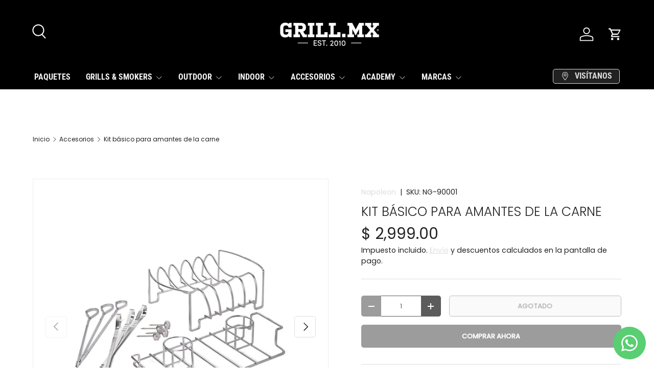

--- FILE ---
content_type: text/html; charset=utf-8
request_url: https://grill.mx/collections/accesorios/products/kit-basico-para-amantes-de-la-carne
body_size: 49598
content:
<!doctype html>
<html class="no-js" lang="es" dir="ltr">
<head><meta charset="utf-8">
<meta name="viewport" content="width=device-width,initial-scale=1">
<title>Kit básico para amantes de la carne &ndash; Grill.mx</title><link rel="canonical" href="https://grill.mx/products/kit-basico-para-amantes-de-la-carne"><link rel="icon" href="//grill.mx/cdn/shop/files/GMX-favicon-32.png?crop=center&height=48&v=1624312090&width=48" type="image/png">
  <link rel="apple-touch-icon" href="//grill.mx/cdn/shop/files/GMX-favicon-32.png?crop=center&height=180&v=1624312090&width=180"><meta name="description" content="Todo lo que necesita para preparar sus propias deliciosas comidas con carne está incluido en el kit básico para amantes de la carne de Napoleon. La rejilla para costilla de acero inoxidable es la forma perfecta de asar varias costillas, o asar alguna carne deliciosa. Duplique su diversión con el asador de pollo con dob"><meta property="og:site_name" content="Grill.mx">
<meta property="og:url" content="https://grill.mx/products/kit-basico-para-amantes-de-la-carne">
<meta property="og:title" content="Kit básico para amantes de la carne">
<meta property="og:type" content="product">
<meta property="og:description" content="Todo lo que necesita para preparar sus propias deliciosas comidas con carne está incluido en el kit básico para amantes de la carne de Napoleon. La rejilla para costilla de acero inoxidable es la forma perfecta de asar varias costillas, o asar alguna carne deliciosa. Duplique su diversión con el asador de pollo con dob"><meta property="og:image" content="http://grill.mx/cdn/shop/products/LowRes_JPG-90001-meat-starter-kit-on-white.jpg?crop=center&height=1200&v=1666197773&width=1200">
  <meta property="og:image:secure_url" content="https://grill.mx/cdn/shop/products/LowRes_JPG-90001-meat-starter-kit-on-white.jpg?crop=center&height=1200&v=1666197773&width=1200">
  <meta property="og:image:width" content="2000">
  <meta property="og:image:height" content="2000"><meta property="og:price:amount" content="2,999.00">
  <meta property="og:price:currency" content="MXN"><meta name="twitter:card" content="summary_large_image">
<meta name="twitter:title" content="Kit básico para amantes de la carne">
<meta name="twitter:description" content="Todo lo que necesita para preparar sus propias deliciosas comidas con carne está incluido en el kit básico para amantes de la carne de Napoleon. La rejilla para costilla de acero inoxidable es la forma perfecta de asar varias costillas, o asar alguna carne deliciosa. Duplique su diversión con el asador de pollo con dob">
<link rel="preload" href="//grill.mx/cdn/shop/t/35/assets/main.css?v=6124622802155735521766433347" as="style"><style data-shopify>
@font-face {
  font-family: Poppins;
  font-weight: 400;
  font-style: normal;
  font-display: swap;
  src: url("//grill.mx/cdn/fonts/poppins/poppins_n4.0ba78fa5af9b0e1a374041b3ceaadf0a43b41362.woff2") format("woff2"),
       url("//grill.mx/cdn/fonts/poppins/poppins_n4.214741a72ff2596839fc9760ee7a770386cf16ca.woff") format("woff");
}
@font-face {
  font-family: Poppins;
  font-weight: 500;
  font-style: normal;
  font-display: swap;
  src: url("//grill.mx/cdn/fonts/poppins/poppins_n5.ad5b4b72b59a00358afc706450c864c3c8323842.woff2") format("woff2"),
       url("//grill.mx/cdn/fonts/poppins/poppins_n5.33757fdf985af2d24b32fcd84c9a09224d4b2c39.woff") format("woff");
}
@font-face {
  font-family: Poppins;
  font-weight: 400;
  font-style: italic;
  font-display: swap;
  src: url("//grill.mx/cdn/fonts/poppins/poppins_i4.846ad1e22474f856bd6b81ba4585a60799a9f5d2.woff2") format("woff2"),
       url("//grill.mx/cdn/fonts/poppins/poppins_i4.56b43284e8b52fc64c1fd271f289a39e8477e9ec.woff") format("woff");
}
@font-face {
  font-family: Poppins;
  font-weight: 500;
  font-style: italic;
  font-display: swap;
  src: url("//grill.mx/cdn/fonts/poppins/poppins_i5.6acfce842c096080e34792078ef3cb7c3aad24d4.woff2") format("woff2"),
       url("//grill.mx/cdn/fonts/poppins/poppins_i5.a49113e4fe0ad7fd7716bd237f1602cbec299b3c.woff") format("woff");
}
@font-face {
  font-family: Poppins;
  font-weight: 300;
  font-style: normal;
  font-display: swap;
  src: url("//grill.mx/cdn/fonts/poppins/poppins_n3.05f58335c3209cce17da4f1f1ab324ebe2982441.woff2") format("woff2"),
       url("//grill.mx/cdn/fonts/poppins/poppins_n3.6971368e1f131d2c8ff8e3a44a36b577fdda3ff5.woff") format("woff");
}
@font-face {
  font-family: "Roboto Condensed";
  font-weight: 700;
  font-style: normal;
  font-display: swap;
  src: url("//grill.mx/cdn/fonts/roboto_condensed/robotocondensed_n7.0c73a613503672be244d2f29ab6ddd3fc3cc69ae.woff2") format("woff2"),
       url("//grill.mx/cdn/fonts/roboto_condensed/robotocondensed_n7.ef6ece86ba55f49c27c4904a493c283a40f3a66e.woff") format("woff");
}
:root {
      --bg-color: 255 255 255 / 1.0;
      --bg-color-og: 255 255 255 / 1.0;
      --heading-color: 33 33 33;
      --text-color: 33 33 33;
      --text-color-og: 33 33 33;
      --scrollbar-color: 33 33 33;
      --link-color: 221 221 221;
      --link-color-og: 221 221 221;
      --star-color: 252 202 44;
      --sale-price-color: 241 90 36;--swatch-border-color-default: 211 211 211;
        --swatch-border-color-active: 144 144 144;
        --swatch-card-size: 24px;
        --swatch-variant-picker-size: 24px;--color-scheme-1-bg: 242 244 243 / 1.0;
      --color-scheme-1-grad: ;
      --color-scheme-1-heading: 51 51 51;
      --color-scheme-1-text: 51 51 51;
      --color-scheme-1-btn-bg: 252 202 44;
      --color-scheme-1-btn-text: 51 51 51;
      --color-scheme-1-btn-bg-hover: 224 184 58;--color-scheme-2-bg: 92 92 92 / 1.0;
      --color-scheme-2-grad: linear-gradient(164deg, rgba(10, 10, 10, 1) 15%, rgba(89, 86, 85, 1) 84%);
      --color-scheme-2-heading: 255 255 255;
      --color-scheme-2-text: 255 255 255;
      --color-scheme-2-btn-bg: 255 255 255;
      --color-scheme-2-btn-text: 92 92 92;
      --color-scheme-2-btn-bg-hover: 239 239 239;--color-scheme-3-bg: 109 174 30 / 1.0;
      --color-scheme-3-grad: linear-gradient(180deg, rgba(241, 90, 36, 1) 30%, rgba(170, 24, 44, 1) 90%);
      --color-scheme-3-heading: 255 255 255;
      --color-scheme-3-text: 255 255 255;
      --color-scheme-3-btn-bg: 252 202 44;
      --color-scheme-3-btn-text: 51 51 51;
      --color-scheme-3-btn-bg-hover: 224 184 58;

      --drawer-bg-color: 255 255 255 / 1.0;
      --drawer-text-color: 51 51 51;

      --panel-bg-color: 242 244 243 / 1.0;
      --panel-heading-color: 51 51 51;
      --panel-text-color: 51 51 51;

      --in-stock-text-color: 13 137 62;
      --low-stock-text-color: 210 134 26;
      --very-low-stock-text-color: 170 24 44;
      --no-stock-text-color: 83 86 90;
      --no-stock-backordered-text-color: 83 86 90;

      --error-bg-color: 244 216 220;
      --error-text-color: 170 24 44;
      --success-bg-color: 109 174 30;
      --success-text-color: 255 255 255;
      --info-bg-color: 242 244 243;
      --info-text-color: 51 51 51;

      --heading-font-family: Poppins, sans-serif;
      --heading-font-style: normal;
      --heading-font-weight: 300;
      --heading-scale-start: 2;
      --heading-letter-spacing: 0.0em;

      --navigation-font-family: "Roboto Condensed", sans-serif;
      --navigation-font-style: normal;
      --navigation-font-weight: 700;
      --navigation-letter-spacing: 0.0em;
      --heading-text-transform: uppercase;
--subheading-text-transform: none;
      --body-font-family: Poppins, sans-serif;
      --body-font-style: normal;
      --body-font-weight: 400;
      --body-font-size: 16;
      --body-font-size-px: 16px;
      --body-letter-spacing: 0.0em;

      --section-gap: 32;
      --heading-gap: calc(8 * var(--space-unit));--heading-gap: calc(6 * var(--space-unit));--grid-column-gap: 20px;
      --product-card-gap: 20px;--btn-bg-color: 92 92 92;
      --btn-bg-hover-color: 124 124 124;
      --btn-text-color: 255 255 255;
      --btn-bg-color-og: 92 92 92;
      --btn-text-color-og: 255 255 255;
      --btn-alt-bg-color: 255 255 255;
      --btn-alt-bg-alpha: 1.0;
      --btn-alt-text-color: 92 92 92;
      --btn-border-width: 1px;
      --btn-padding-y: 12px;
      --btn-text-size: 0.80em;

      
      --btn-border-radius: 5px;
      

      --btn-lg-border-radius: 50%;
      --btn-icon-border-radius: 50%;
      --input-with-btn-inner-radius: var(--btn-border-radius);
      --btn-text-transform: uppercase;

      --input-bg-color: 255 255 255 / 1.0;
      --input-text-color: 33 33 33;
      --input-border-width: 1px;
      --input-border-radius: 4px;
      --textarea-border-radius: 4px;
      --input-border-radius: 5px;
      --input-bg-color-diff-3: #f7f7f7;
      --input-bg-color-diff-6: #f0f0f0;

      --modal-border-radius: 0px;
      --modal-overlay-color: 0 0 0;
      --modal-overlay-opacity: 0.4;
      --drawer-border-radius: 0px;
      --overlay-border-radius: 8px;--custom-label-bg-color: 252 202 44;
      --custom-label-text-color: 51 51 51;--sale-label-bg-color: 241 90 36;
      --sale-label-text-color: 255 255 255;--new-label-bg-color: 109 174 30;
      --new-label-text-color: 255 255 255;--preorder-label-bg-color: 170 225 62;
      --preorder-label-text-color: 51 51 51;

      --page-width: 1200px;
      --gutter-sm: 20px;
      --gutter-md: 48px;
      --gutter-lg: 64px;

      --payment-terms-bg-color: #ffffff;

      --coll-card-bg-color: #fafafa;
      --coll-card-border-color: rgba(0,0,0,0);

      --card-bg-color: 255 255 255;
      --card-text-color: 51 51 51;
      --card-border-color: #dddddd;
        
          --aos-animate-duration: 1.1s;
        

        
          --aos-min-width: 0;
        
      

      --reading-width: 48em;
        --cart-savings-color: 198 32 32
      
    }@media (max-width: 769px) {
      :root {
        --reading-width: 36em;
      }
    }
  </style><link rel="stylesheet" href="//grill.mx/cdn/shop/t/35/assets/main.css?v=6124622802155735521766433347">
  <script src="//grill.mx/cdn/shop/t/35/assets/main.js?v=143274360285165072801766433347" defer="defer"></script><link rel="preload" href="//grill.mx/cdn/fonts/poppins/poppins_n4.0ba78fa5af9b0e1a374041b3ceaadf0a43b41362.woff2" as="font" type="font/woff2" crossorigin fetchpriority="high"><link rel="preload" href="//grill.mx/cdn/fonts/poppins/poppins_n3.05f58335c3209cce17da4f1f1ab324ebe2982441.woff2" as="font" type="font/woff2" crossorigin fetchpriority="high"><script>window.performance && window.performance.mark && window.performance.mark('shopify.content_for_header.start');</script><meta name="facebook-domain-verification" content="hzgz6l8eapskfbwiltql981urqrrlh">
<meta name="facebook-domain-verification" content="qbk3yzjfbwcmdwtgky5i13u9fzi066">
<meta name="google-site-verification" content="BhHcuJoqvWHqjxlaTXnDejQ1AZfvgYT2_cETdbExpEI">
<meta id="shopify-digital-wallet" name="shopify-digital-wallet" content="/57703891123/digital_wallets/dialog">
<meta name="shopify-checkout-api-token" content="415180671dfab44a619f2cc04af36800">
<meta id="in-context-paypal-metadata" data-shop-id="57703891123" data-venmo-supported="false" data-environment="production" data-locale="es_ES" data-paypal-v4="true" data-currency="MXN">
<link rel="alternate" type="application/json+oembed" href="https://grill.mx/products/kit-basico-para-amantes-de-la-carne.oembed">
<script async="async" src="/checkouts/internal/preloads.js?locale=es-MX"></script>
<script id="shopify-features" type="application/json">{"accessToken":"415180671dfab44a619f2cc04af36800","betas":["rich-media-storefront-analytics"],"domain":"grill.mx","predictiveSearch":true,"shopId":57703891123,"locale":"es"}</script>
<script>var Shopify = Shopify || {};
Shopify.shop = "grillmx.myshopify.com";
Shopify.locale = "es";
Shopify.currency = {"active":"MXN","rate":"1.0"};
Shopify.country = "MX";
Shopify.theme = {"name":"Canopy 7.1.0 - GRILLMX DEC25","id":156832071919,"schema_name":"Canopy","schema_version":"7.1.0","theme_store_id":732,"role":"main"};
Shopify.theme.handle = "null";
Shopify.theme.style = {"id":null,"handle":null};
Shopify.cdnHost = "grill.mx/cdn";
Shopify.routes = Shopify.routes || {};
Shopify.routes.root = "/";</script>
<script type="module">!function(o){(o.Shopify=o.Shopify||{}).modules=!0}(window);</script>
<script>!function(o){function n(){var o=[];function n(){o.push(Array.prototype.slice.apply(arguments))}return n.q=o,n}var t=o.Shopify=o.Shopify||{};t.loadFeatures=n(),t.autoloadFeatures=n()}(window);</script>
<script id="shop-js-analytics" type="application/json">{"pageType":"product"}</script>
<script defer="defer" async type="module" src="//grill.mx/cdn/shopifycloud/shop-js/modules/v2/client.init-shop-cart-sync_BSQ69bm3.es.esm.js"></script>
<script defer="defer" async type="module" src="//grill.mx/cdn/shopifycloud/shop-js/modules/v2/chunk.common_CIqZBrE6.esm.js"></script>
<script type="module">
  await import("//grill.mx/cdn/shopifycloud/shop-js/modules/v2/client.init-shop-cart-sync_BSQ69bm3.es.esm.js");
await import("//grill.mx/cdn/shopifycloud/shop-js/modules/v2/chunk.common_CIqZBrE6.esm.js");

  window.Shopify.SignInWithShop?.initShopCartSync?.({"fedCMEnabled":true,"windoidEnabled":true});

</script>
<script>(function() {
  var isLoaded = false;
  function asyncLoad() {
    if (isLoaded) return;
    isLoaded = true;
    var urls = ["https:\/\/chimpstatic.com\/mcjs-connected\/js\/users\/78870a7857c0b30e40103bb45\/4bdd1c4f39b26d1ecde84e823.js?shop=grillmx.myshopify.com","https:\/\/app.facturama.mx\/Scripts\/source\/shopify\/loadScript.js?shop=grillmx.myshopify.com","https:\/\/app.facturama.mx\/Scripts\/source\/shopify\/dataClient.js?shop=grillmx.myshopify.com","https:\/\/cdn-bundler.nice-team.net\/app\/js\/bundler.js?shop=grillmx.myshopify.com","https:\/\/cdn-app.cart-bot.net\/public\/js\/append.js?shop=grillmx.myshopify.com"];
    for (var i = 0; i < urls.length; i++) {
      var s = document.createElement('script');
      s.type = 'text/javascript';
      s.async = true;
      s.src = urls[i];
      var x = document.getElementsByTagName('script')[0];
      x.parentNode.insertBefore(s, x);
    }
  };
  if(window.attachEvent) {
    window.attachEvent('onload', asyncLoad);
  } else {
    window.addEventListener('load', asyncLoad, false);
  }
})();</script>
<script id="__st">var __st={"a":57703891123,"offset":-21600,"reqid":"f91e9dba-a74b-4efa-827f-7f0b8fdfc149-1768882364","pageurl":"grill.mx\/collections\/accesorios\/products\/kit-basico-para-amantes-de-la-carne","u":"3703fb7ba77c","p":"product","rtyp":"product","rid":7892112376047};</script>
<script>window.ShopifyPaypalV4VisibilityTracking = true;</script>
<script id="captcha-bootstrap">!function(){'use strict';const t='contact',e='account',n='new_comment',o=[[t,t],['blogs',n],['comments',n],[t,'customer']],c=[[e,'customer_login'],[e,'guest_login'],[e,'recover_customer_password'],[e,'create_customer']],r=t=>t.map((([t,e])=>`form[action*='/${t}']:not([data-nocaptcha='true']) input[name='form_type'][value='${e}']`)).join(','),a=t=>()=>t?[...document.querySelectorAll(t)].map((t=>t.form)):[];function s(){const t=[...o],e=r(t);return a(e)}const i='password',u='form_key',d=['recaptcha-v3-token','g-recaptcha-response','h-captcha-response',i],f=()=>{try{return window.sessionStorage}catch{return}},m='__shopify_v',_=t=>t.elements[u];function p(t,e,n=!1){try{const o=window.sessionStorage,c=JSON.parse(o.getItem(e)),{data:r}=function(t){const{data:e,action:n}=t;return t[m]||n?{data:e,action:n}:{data:t,action:n}}(c);for(const[e,n]of Object.entries(r))t.elements[e]&&(t.elements[e].value=n);n&&o.removeItem(e)}catch(o){console.error('form repopulation failed',{error:o})}}const l='form_type',E='cptcha';function T(t){t.dataset[E]=!0}const w=window,h=w.document,L='Shopify',v='ce_forms',y='captcha';let A=!1;((t,e)=>{const n=(g='f06e6c50-85a8-45c8-87d0-21a2b65856fe',I='https://cdn.shopify.com/shopifycloud/storefront-forms-hcaptcha/ce_storefront_forms_captcha_hcaptcha.v1.5.2.iife.js',D={infoText:'Protegido por hCaptcha',privacyText:'Privacidad',termsText:'Términos'},(t,e,n)=>{const o=w[L][v],c=o.bindForm;if(c)return c(t,g,e,D).then(n);var r;o.q.push([[t,g,e,D],n]),r=I,A||(h.body.append(Object.assign(h.createElement('script'),{id:'captcha-provider',async:!0,src:r})),A=!0)});var g,I,D;w[L]=w[L]||{},w[L][v]=w[L][v]||{},w[L][v].q=[],w[L][y]=w[L][y]||{},w[L][y].protect=function(t,e){n(t,void 0,e),T(t)},Object.freeze(w[L][y]),function(t,e,n,w,h,L){const[v,y,A,g]=function(t,e,n){const i=e?o:[],u=t?c:[],d=[...i,...u],f=r(d),m=r(i),_=r(d.filter((([t,e])=>n.includes(e))));return[a(f),a(m),a(_),s()]}(w,h,L),I=t=>{const e=t.target;return e instanceof HTMLFormElement?e:e&&e.form},D=t=>v().includes(t);t.addEventListener('submit',(t=>{const e=I(t);if(!e)return;const n=D(e)&&!e.dataset.hcaptchaBound&&!e.dataset.recaptchaBound,o=_(e),c=g().includes(e)&&(!o||!o.value);(n||c)&&t.preventDefault(),c&&!n&&(function(t){try{if(!f())return;!function(t){const e=f();if(!e)return;const n=_(t);if(!n)return;const o=n.value;o&&e.removeItem(o)}(t);const e=Array.from(Array(32),(()=>Math.random().toString(36)[2])).join('');!function(t,e){_(t)||t.append(Object.assign(document.createElement('input'),{type:'hidden',name:u})),t.elements[u].value=e}(t,e),function(t,e){const n=f();if(!n)return;const o=[...t.querySelectorAll(`input[type='${i}']`)].map((({name:t})=>t)),c=[...d,...o],r={};for(const[a,s]of new FormData(t).entries())c.includes(a)||(r[a]=s);n.setItem(e,JSON.stringify({[m]:1,action:t.action,data:r}))}(t,e)}catch(e){console.error('failed to persist form',e)}}(e),e.submit())}));const S=(t,e)=>{t&&!t.dataset[E]&&(n(t,e.some((e=>e===t))),T(t))};for(const o of['focusin','change'])t.addEventListener(o,(t=>{const e=I(t);D(e)&&S(e,y())}));const B=e.get('form_key'),M=e.get(l),P=B&&M;t.addEventListener('DOMContentLoaded',(()=>{const t=y();if(P)for(const e of t)e.elements[l].value===M&&p(e,B);[...new Set([...A(),...v().filter((t=>'true'===t.dataset.shopifyCaptcha))])].forEach((e=>S(e,t)))}))}(h,new URLSearchParams(w.location.search),n,t,e,['guest_login'])})(!0,!0)}();</script>
<script integrity="sha256-4kQ18oKyAcykRKYeNunJcIwy7WH5gtpwJnB7kiuLZ1E=" data-source-attribution="shopify.loadfeatures" defer="defer" src="//grill.mx/cdn/shopifycloud/storefront/assets/storefront/load_feature-a0a9edcb.js" crossorigin="anonymous"></script>
<script data-source-attribution="shopify.dynamic_checkout.dynamic.init">var Shopify=Shopify||{};Shopify.PaymentButton=Shopify.PaymentButton||{isStorefrontPortableWallets:!0,init:function(){window.Shopify.PaymentButton.init=function(){};var t=document.createElement("script");t.src="https://grill.mx/cdn/shopifycloud/portable-wallets/latest/portable-wallets.es.js",t.type="module",document.head.appendChild(t)}};
</script>
<script data-source-attribution="shopify.dynamic_checkout.buyer_consent">
  function portableWalletsHideBuyerConsent(e){var t=document.getElementById("shopify-buyer-consent"),n=document.getElementById("shopify-subscription-policy-button");t&&n&&(t.classList.add("hidden"),t.setAttribute("aria-hidden","true"),n.removeEventListener("click",e))}function portableWalletsShowBuyerConsent(e){var t=document.getElementById("shopify-buyer-consent"),n=document.getElementById("shopify-subscription-policy-button");t&&n&&(t.classList.remove("hidden"),t.removeAttribute("aria-hidden"),n.addEventListener("click",e))}window.Shopify?.PaymentButton&&(window.Shopify.PaymentButton.hideBuyerConsent=portableWalletsHideBuyerConsent,window.Shopify.PaymentButton.showBuyerConsent=portableWalletsShowBuyerConsent);
</script>
<script>
  function portableWalletsCleanup(e){e&&e.src&&console.error("Failed to load portable wallets script "+e.src);var t=document.querySelectorAll("shopify-accelerated-checkout .shopify-payment-button__skeleton, shopify-accelerated-checkout-cart .wallet-cart-button__skeleton"),e=document.getElementById("shopify-buyer-consent");for(let e=0;e<t.length;e++)t[e].remove();e&&e.remove()}function portableWalletsNotLoadedAsModule(e){e instanceof ErrorEvent&&"string"==typeof e.message&&e.message.includes("import.meta")&&"string"==typeof e.filename&&e.filename.includes("portable-wallets")&&(window.removeEventListener("error",portableWalletsNotLoadedAsModule),window.Shopify.PaymentButton.failedToLoad=e,"loading"===document.readyState?document.addEventListener("DOMContentLoaded",window.Shopify.PaymentButton.init):window.Shopify.PaymentButton.init())}window.addEventListener("error",portableWalletsNotLoadedAsModule);
</script>

<script type="module" src="https://grill.mx/cdn/shopifycloud/portable-wallets/latest/portable-wallets.es.js" onError="portableWalletsCleanup(this)" crossorigin="anonymous"></script>
<script nomodule>
  document.addEventListener("DOMContentLoaded", portableWalletsCleanup);
</script>

<link id="shopify-accelerated-checkout-styles" rel="stylesheet" media="screen" href="https://grill.mx/cdn/shopifycloud/portable-wallets/latest/accelerated-checkout-backwards-compat.css" crossorigin="anonymous">
<style id="shopify-accelerated-checkout-cart">
        #shopify-buyer-consent {
  margin-top: 1em;
  display: inline-block;
  width: 100%;
}

#shopify-buyer-consent.hidden {
  display: none;
}

#shopify-subscription-policy-button {
  background: none;
  border: none;
  padding: 0;
  text-decoration: underline;
  font-size: inherit;
  cursor: pointer;
}

#shopify-subscription-policy-button::before {
  box-shadow: none;
}

      </style>
<script id="sections-script" data-sections="header,footer" defer="defer" src="//grill.mx/cdn/shop/t/35/compiled_assets/scripts.js?v=1993"></script>
<script>window.performance && window.performance.mark && window.performance.mark('shopify.content_for_header.end');</script>
<script src="//grill.mx/cdn/shop/t/35/assets/blur-messages.js?v=98620774460636405321766433346" defer="defer"></script>
    <script src="//grill.mx/cdn/shop/t/35/assets/animate-on-scroll.js?v=15249566486942820451766433346" defer="defer"></script>
    <link rel="stylesheet" href="//grill.mx/cdn/shop/t/35/assets/animate-on-scroll.css?v=62865576715456057531766433346">
  

  <script>document.documentElement.className = document.documentElement.className.replace('no-js', 'js');</script><!-- CC Custom Head Start --><!-- CC Custom Head End --><!-- BEGIN app block: shopify://apps/whatsapp-button/blocks/app-embed-block/96d80a63-e860-4262-a001-8b82ac4d00e6 --><script>
    (function() {
        function asyncLoad() {
            var url = 'https://whatsapp-button.eazeapps.io/api/buttonInstallation/scriptTag?shopId=19870&v=1758648693';
            var s = document.createElement('script');
            s.type = 'text/javascript';
            s.async = true;
            s.src = url;
            var x = document.getElementsByTagName('script')[0];
            x.parentNode.insertBefore(s, x);
        };
        if(window.attachEvent) {
            window.attachEvent('onload', asyncLoad);
        } else {
            window.addEventListener('load', asyncLoad, false);
        }
    })();
</script>

<!-- END app block --><!-- BEGIN app block: shopify://apps/mercado-pago-antifraud-plus/blocks/embed-block/b19ea721-f94a-4308-bee5-0057c043bac5 -->
<!-- BEGIN app snippet: send-melidata-report --><script>
  const MLD_IS_DEV = false;
  const CART_TOKEN_KEY = 'cartToken';
  const USER_SESSION_ID_KEY = 'pf_user_session_id';
  const EVENT_TYPE = 'event';
  const MLD_PLATFORM_NAME = 'shopify';
  const PLATFORM_VERSION = '1.0.0';
  const MLD_PLUGIN_VERSION = '0.1.0';
  const NAVIGATION_DATA_PATH = 'pf/navigation_data';
  const MELIDATA_TRACKS_URL = 'https://api.mercadopago.com/v1/plugins/melidata/tracks';
  const BUSINESS_NAME = 'mercadopago';
  const MLD_MELI_SESSION_ID_KEY = 'meli_session_id';
  const EVENT_NAME = 'navigation_data'

  const SEND_MELIDATA_REPORT_NAME = MLD_IS_DEV ? 'send_melidata_report_test' : 'send_melidata_report';
  const SUCCESS_SENDING_MELIDATA_REPORT_VALUE = 'SUCCESS_SENDING_MELIDATA_REPORT';
  const FAILED_SENDING_MELIDATA_REPORT_VALUE = 'FAILED_SENDING_MELIDATA_REPORT';

  const userAgent = navigator.userAgent;
  const startTime = Date.now();
  const deviceId = sessionStorage.getItem(MLD_MELI_SESSION_ID_KEY) ?? '';
  const cartToken = localStorage.getItem(CART_TOKEN_KEY) ?? '';
  const userSessionId = generateUserSessionId();
  const shopId = __st?.a ?? '';
  const shopUrl = Shopify?.shop ?? '';
  const country = Shopify?.country ?? '';

  const siteIdMap = {
    BR: 'MLB',
    MX: 'MLM',
    CO: 'MCO',
    CL: 'MLC',
    UY: 'MLU',
    PE: 'MPE',
    AR: 'MLA',
  };

  function getSiteId() {
    return siteIdMap[country] ?? 'MLB';
  }

  function detectBrowser() {
    switch (true) {
      case /Edg/.test(userAgent):
        return 'Microsoft Edge';
      case /Chrome/.test(userAgent) && !/Edg/.test(userAgent):
        return 'Chrome';
      case /Firefox/.test(userAgent):
        return 'Firefox';
      case /Safari/.test(userAgent) && !/Chrome/.test(userAgent):
        return 'Safari';
      case /Opera/.test(userAgent) || /OPR/.test(userAgent):
        return 'Opera';
      case /Trident/.test(userAgent) || /MSIE/.test(userAgent):
        return 'Internet Explorer';
      case /Edge/.test(userAgent):
        return 'Microsoft Edge (Legacy)';
      default:
        return 'Unknown';
    }
  }

  function detectDevice() {
    switch (true) {
      case /android/i.test(userAgent):
        return '/mobile/android';
      case /iPad|iPhone|iPod/.test(userAgent):
        return '/mobile/ios';
      case /mobile/i.test(userAgent):
        return '/mobile';
      default:
        return '/web/desktop';
    }
  }

  function getPageTimeCount() {
    const endTime = Date.now();
    const timeSpent = endTime - startTime;
    return timeSpent;
  }

  function buildURLPath(fullUrl) {
    try {
      const url = new URL(fullUrl);
      return url.pathname;
    } catch (error) {
      return '';
    }
  }

  function generateUUID() {
    return 'pf-' + Date.now() + '-' + Math.random().toString(36).substring(2, 9);
  }

  function generateUserSessionId() {
    const uuid = generateUUID();
    const userSessionId = sessionStorage.getItem(USER_SESSION_ID_KEY);
    if (!userSessionId) {
      sessionStorage.setItem(USER_SESSION_ID_KEY, uuid);
      return uuid;
    }
    return userSessionId;
  }

  function sendMelidataReport() {
    try {
      const payload = {
        platform: {
          name: MLD_PLATFORM_NAME,
          version: PLATFORM_VERSION,
          uri: '/',
          location: '/',
        },
        plugin: {
          version: MLD_PLUGIN_VERSION,
        },
        user: {
          uid: userSessionId,
        },
        application: {
          business: BUSINESS_NAME,
          site_id: getSiteId(),
          version: PLATFORM_VERSION,
        },
        device: {
          platform: detectDevice(),
        },
        events: [
          {
            path: NAVIGATION_DATA_PATH,
            id: userSessionId,
            type: EVENT_TYPE,
            user_local_timestamp: new Date().toISOString(),
            metadata_type: EVENT_TYPE,
            metadata: {
              event: {
                element: 'window',
                action: 'load',
                target: 'body',
                label: EVENT_NAME,
              },
              configs: [
                {
                  config_name: 'page_time',
                  new_value: getPageTimeCount().toString(),
                },
                {
                  config_name: 'shop',
                  new_value: shopUrl,
                },
                {
                  config_name: 'shop_id',
                  new_value: String(shopId),
                },
                {
                  config_name: 'pf_user_session_id',
                  new_value: userSessionId,
                },
                {
                  config_name: 'current_page',
                  new_value: location.pathname,
                },
                {
                  config_name: 'last_page',
                  new_value: buildURLPath(document.referrer),
                },
                {
                  config_name: 'is_device_generated',
                  new_value: String(!!deviceId),
                },
                {
                  config_name: 'browser',
                  new_value: detectBrowser(),
                },
                {
                  config_name: 'cart_token',
                  new_value: cartToken.slice(1, -1),
                },
              ],
            },
          },
        ],
      };

      const success = navigator.sendBeacon(MELIDATA_TRACKS_URL, JSON.stringify(payload));
      if (success) {
        registerDatadogEvent(SEND_MELIDATA_REPORT_NAME, SUCCESS_SENDING_MELIDATA_REPORT_VALUE, `[${EVENT_NAME}]`, shopUrl);
      } else {
        registerDatadogEvent(SEND_MELIDATA_REPORT_NAME, FAILED_SENDING_MELIDATA_REPORT_VALUE, `[${EVENT_NAME}]`, shopUrl);
      }
    } catch (error) {
      registerDatadogEvent(SEND_MELIDATA_REPORT_NAME, FAILED_SENDING_MELIDATA_REPORT_VALUE, `[${EVENT_NAME}]: ${error}`, shopUrl);
    }
  }
  window.addEventListener('beforeunload', sendMelidataReport);
</script><!-- END app snippet -->
<!-- END app block --><!-- BEGIN app block: shopify://apps/sa-request-a-quote/blocks/app-embed-block/56d84fcb-37c7-4592-bb51-641b7ec5eef0 -->


<script type="text/javascript">
    var config = {"settings":{"app_url":"https:\/\/quote.samita.io","shop_url":"grillmx.myshopify.com","domain":"grill.mx","plan":"PREMIUM","new_frontend":1,"new_setting":1,"front_shop_url":"grill.mx","search_template_created":"true","collection_enable":1,"product_enable":1,"rfq_page":"request-for-quote","rfq_history":"quotes-history","lang_translations":[{"id":4978,"shop_id":31295,"code":"es","toast_message":"Producto agregado a cotización","login_to_show_price_button":"Registrate","button":"Cotizar","popupsuccess":"El producto  %s  fue agregado a tu cotización.","popupcontinue":"Continuar comprando","popupviewquote":"Ver Cotización","popupstep1":null,"popupstep2":null,"popupstep3":null,"popupproductselection":"Selección de productos","popupcontactinformation":"Información de Contacto","popupreviewinformation":"Revisar información","popupnextstep":"Siguiente paso","popuppreviousstep":"Paso anterior","productsubheading":null,"popupcontactinformationheading":"Información de Contacto","popupcontactinformationsubheading":"Nos gustaría saber más de ti para poderte contactar.","popupback":"Atras","popupupdate":"Actualizar","popupproducts":"Productos","popupproductssubheading":"Los siguientes productos se agregarán a tu cotización.","popupthankyou":"Gracias","pageempty":"Tu cotización está vacia.","pagebutton":"Enviar","pageimage":null,"pageproduct":"Producto","pagevendor":"Marca","pagesku":"SKU","pageoption":"Opción","pagequantity":"Cantidad","pageprice":"Precio","pagesubtotal":null,"pagetotal":null,"formrequest":"Solicitud de Cotización","pageremove":"Quitar","error_messages":"{\"required\":\"Por favor llena este campo\",\"invalid_name\":\"Nombre invalido\",\"invalid_email\":\"Email invalido\",\"invalid_phone\":\"Tel\\u00e9fono invalido\",\"file_size_limit\":\"Excede el limite\",\"file_not_allowed\":\"Archivo no permitido\",\"required_captcha\":\"Verifica el captcha\",\"element_optional\":\"Opcional\"}","pagesuccess":"Gracias por solicitar una cotización con nosotros.","historylogin":"Debe ingresar {login|login} para ver el histórico de cotizaciones","historyempty":"No ha solicitado cotizaciones antes","historyaccount":"Información de la cuenta","historycustomer":"Nombre del cliente","historyquote":"Cotización","historyemail":"Email","historydetail":"Detalle","historydate":"Fecha","historyitems":"Productos","historyaction":"Acción","historyview":"Ver","pagecontinueshopping":"Continuar comprando","created_at":null,"updated_at":null,"addProductGroup":"Create sectioned quote","whisedPrice":"Wished price","note":"Note","addProductToGroup":"Add products to group","clearGroup":"Clear group","duplicateItem":"Duplicate item","groupEmpty":"This group is currently empty product","add":"ADD","searchToAddProduct":"Search to add product"}],"lang_translationsFormbuilder":[],"selector":{"productForm":[".product-form",".form[action*=\"\/cart\/add\"]"],"addtocart_selector":".product-add , [name=\"add\"], [type=\"submit\"]","addToCartTextElement":".button-text","collectionProductForm":".product-block .form[action=\"\/cart\/add\"], .product-form--not-quickbuy","collectionAddToCartSelector":"[name=\"add\"], [type=\"submit\"]","productCollectionItem":".product-block","productCollectionHref":"h3[data-href*=\"\/products\/\"], div[data-href*=\"\/products\/\"], a.product-block__link[href*=\"\/products\/\"], a.indiv-product__link[href*=\"\/products\/\"], a.thumbnail__link[href*=\"\/products\/\"], a.product-item__link[href*=\"\/products\/\"], a.product-card__link[href*=\"\/products\/\"], a.product-card-link[href*=\"\/products\/\"], a.product-block__image__link[href*=\"\/products\/\"], a.stretched-link[href*=\"\/products\/\"], a.grid-product__link[href*=\"\/products\/\"], a.product-grid-item--link[href*=\"\/products\/\"], a.product-link[href*=\"\/products\/\"], a.product__link[href*=\"\/products\/\"], a.full-unstyled-link[href*=\"\/products\/\"], a.grid-item__link[href*=\"\/products\/\"], a.grid-product__link[href*=\"\/products\/\"], a[data-product-page-link][href*=\"\/products\/\"], a[href*=\"\/products\/\"]:not(.logo-bar__link,.ButtonGroup__Item.Button,.menu-promotion__link,.site-nav__link,.mobile-nav__link,.hero__sidebyside-image-link,.announcement-link,.breadcrumbs-list__link,.single-level-link,.d-none,.icon-twitter,.icon-facebook,.icon-pinterest,#btn,.list-menu__item.link.link--tex,.btnProductQuickview,.index-banner-slides-each,.global-banner-switch,.sub-nav-item-link,.announcement-bar__link)","quickViewSelector":".quick-buy","quickViewProductForm":".quickbuy-form .product-form","searchResultSelector":".main-search__results","searchResultItemSelector":".main-search-result","price_selector":".price, .product-price, .product__info-container .price:not(.price--on-sale) .price__regular .price-item--regular, .card-information .price__container, .product__info-container .price__container, .predictive-search__item-content .price__container","buynow_selector":".shopify-payment-button","quantity_selector":"[name=\"quantity\"], input.quantity, [name=\"qty\"]","variantSelector":".product-form__variants, .ga-product_variant_select, select[name=\"id\"], input[name=\"id\"], .qview-variants \u003e select, select[name=\"id[]\"], input[name=\"grfqId\"], select[name=\"idGlobo\"]","variantActivator":"variant-selects .product-form__input select, variant-radios .product-form__input input","checkout_btn":"input[type=\"submit\"][name=\"checkout\"], button[type=\"submit\"][name=\"checkout\"], button[type=\"button\"][name=\"checkout\"]","quoteCounter":".quotecounter .bigquotecounter, .cart-icon .quotecount, cart-icon .count, [id=\"quoteCount\"], .quoteCount, .g-quote-item span.g-badge, .medium-up--hide.small--one-half .site-header__cart span.quotecount","positionButton":".g-atc","positionCollectionButton":".g-collection-atc","positionQuickviewButton":".g-quickview-atc","positionFeatureButton":".g-feature-atc","positionSearchButton":".g-feature-atc","positionLoginButton":".g-login-btn","theme_name":"Canopy","theme_store_id":732},"classes":{"rfqButton":"rfq-btn","rfqCollectionButton":"rfq-collection-btn","rfqCartButton":"rfq-btn-cart","rfqLoginButton":"grfq-login-to-see-price-btn","rfqTheme":"rfq-theme","rfqHidden":"rfq-hidden","rfqHidePrice":"GRFQHidePrice","rfqHideAtcBtn":"GRFQHideAddToCartButton","rfqHideBuynowBtn":"GRFQHideBuyNowButton","rfqCollectionContent":"rfq-collection-content","rfqCollectionLoaded":"rfq-collection-loaded","rfqCollectionItem":"rfq-collection-item","rfqCollectionVariantSelector":"rfq-variant-id","rfqSingleProductForm":"rfq-product-form","rfqCollectionProductForm":"rfq-collection-form","rfqFeatureProductForm":"rfq-feature-form","rfqQuickviewProductForm":"rfq-quickview-form","rfqCollectionActivator":"rfq-variant-selector"},"useLocalStorage":false,"translation_default":{"addProductGroup":"Create sectioned quote","addProductToGroup":"Add products to group","add":"ADD","searchToAddProduct":"Search to add product","clearGroup":"Clear group","duplicateItem":"Duplicate item","groupEmpty":"This group is currently empty product","note":"Note","whisedPrice":"Wished price","button":"Add to Quote","popupsuccess":"The product %s is added to your quote.","popupproductselection":"Products selection","popupreviewinformation":"Review information","popupcontactinformation":"Contact information","popupcontinue":"Continue Shopping","popupviewquote":"View Quote","popupnextstep":"Next step","popuppreviousstep":"Previous step","productsubheading":"Enter your quote quantity for each variant","popupcontactinformationheading":"Contact information","popupcontactinformationsubheading":"In order to reach out to you we would like to know a bit more about you.","popupback":"Back","popupupdate":"Update","popupproducts":"Products","popupproductssubheading":"The following products will be added to your quote request","popupthankyou":"Thank you","toast_message":"Product added to quote","pageempty":"Your quote is currently empty.","pagebutton":"Submit Request","pagesubmitting":"Submitting Request","pagesuccess":"Thank you for submitting a request a quote!","pagecontinueshopping":"Continue Shopping","pageimage":null,"pageproduct":"Product","pagevendor":"Vendor","pagesku":"SKU","pageoption":"Option","pagequantity":"Quantity","pageprice":"Price","pagetotal":"Total","formrequest":"Form request","pagesubtotal":"Subtotal","pageremove":"Remove","error_messages":{"required":"Please fill in this field","invalid_name":"Invalid name","invalid_email":"Invalid email","invalid_phone":"Invalid phone","file_size_limit":"File size exceed limit","file_not_allowed":"File extension is not allowed","required_captcha":"Please verify captcha","element_optional":"Optional"},"historylogin":"You have to {login|login} to use Quote history feature.","historyempty":"You haven't placed any quote yet.","historyaccount":"Account Information","historycustomer":"Customer Name","historyid":null,"historydate":"Date","historyitems":"Items","historyaction":"Action","historyview":"View","login_to_show_price_button":"Login to see price","message_toast":"Product added to quote"},"show_buynow":1,"show_atc":1,"show_price":4,"convert_cart_enable":2,"redirectUrl":"https:\/\/grill.mx\/","message_type_afteratq":"popup","require_login":0,"login_to_show_price":0,"login_to_show_price_button_background":"transparent","login_to_show_price_button_text_color":"inherit","money_format":"$ ","money_format_full":"$ {{ amount }}","rules":{"all":{"enable":false},"manual":{"enable":false,"manual_products":"7933539844335"},"automate":{"enable":true,"automate_rule":[{"value":"hideprice","where":"EQUALS","select":"TAG"}],"automate_operator":"or"}},"hide_price_rule":{"manual":{"ids":[]},"automate":{"operator":"or","rule":[{"select":"TAG","value":"hideprice","where":"EQUALS"}]}},"settings":{"historylogin":"You have to {login|login} to use Quote history feature.","begin":1001},"file_extension":["pdf","jpg","jpeg","psd"],"reCAPTCHASiteKey":null,"product_field_display":["vendor","sku","option"],"form_elements":[{"id":709171,"form_id":30757,"code":"name","type":"text","subtype":null,"label":"Nombre Completo","default":null,"defaultValue":null,"hidden":0,"autofill":null,"placeholder":"Nombre Completo","className":null,"maxlength":null,"rows":null,"required":1,"validate":null,"allow_multiple":null,"width":"100","description":null,"created_at":"2024-11-27T22:11:02.000000Z","updated_at":"2024-11-27T22:11:02.000000Z"},{"id":709172,"form_id":30757,"code":"email","type":"email","subtype":null,"label":"Email","default":null,"defaultValue":null,"hidden":0,"autofill":null,"placeholder":"email","className":null,"maxlength":null,"rows":null,"required":1,"validate":null,"allow_multiple":null,"width":"100","description":null,"created_at":"2024-11-27T22:11:02.000000Z","updated_at":"2024-11-27T22:11:02.000000Z"},{"id":709173,"form_id":30757,"code":"phone__1732745307729","type":"phone","subtype":null,"label":"Celular \/ Whatsapp","default":null,"defaultValue":null,"hidden":0,"autofill":null,"placeholder":"Celular 10 digitos","className":null,"maxlength":null,"rows":null,"required":1,"validate":null,"allow_multiple":null,"width":"100","description":"10 Digitos","created_at":"2024-11-27T22:11:02.000000Z","updated_at":"2024-11-27T22:11:02.000000Z"},{"id":709174,"form_id":30757,"code":"message","type":"textarea","subtype":null,"label":"Mensaje","default":null,"defaultValue":null,"hidden":0,"autofill":null,"placeholder":"Mensaje","className":null,"maxlength":null,"rows":null,"required":1,"validate":null,"allow_multiple":null,"width":"100","description":null,"created_at":"2024-11-27T22:11:02.000000Z","updated_at":"2024-11-27T22:11:02.000000Z"}],"quote_widget_enable":false,"quote_widget_action":"go_to_quote_page","quote_widget_icon":null,"quote_widget_label":"Quote ({numOfItem})","quote_widget_background":"#000","quote_widget_color":"#fff","quote_widget_position":"half_bottom_right","enable_custom_price":0,"button_background":"","button_color":"","buttonfont":null,"popup_primary_bg_color":"#5b227d","appearance":{"customer_info":{"enable":false,"fields_setting":{"contact_info":{"type":["dtc","b2b"],"enable":false,"title":"Contact information","subtype":"h4","helpText":"Login to auto-fill your registered information","fields":[{"code":"contact_info[first_name]","label":"First name","type":"text","placeholder":"","className":"","width":"50","hidden":false,"defaultValue":"customer.first_name","required":true},{"code":"contact_info[last_name]","label":"Last name","placeholder":"","className":"","type":"text","width":"50","defaultValue":"customer.last_name","hidden":false,"required":true},{"code":"contact_info[email]","label":"Email address","type":"text","placeholder":"","className":"","width":"100","hidden":false,"defaultValue":"customer.email","required":true},{"code":"contact_info[phone]","label":"Phone number","placeholder":"","type":"phone","className":"","width":"100","defaultValue":"customer.phone","hidden":false,"required":true},{"code":"contact_info[address]","label":"Address","className":"","type":"select","width":"100","defaultValue":"customer.address","hidden":false,"required":false}]},"company_info":{"type":["b2b"],"enable":false,"title":"Company infomation","subtype":"h4","fields":[{"code":"company_info[name]","label":"Company name","type":"text","placeholder":"Enter your company name","className":"","width":"100","hidden":false,"required":true},{"code":"company_info[id]","label":"Company id","type":"text","placeholder":"Enter your company ID","className":"","width":"100","hidden":false,"required":false}]},"billing_address":{"type":["b2b"],"enable":false,"title":"Billing address","subtype":"h4","fields":[{"code":"billing_address[same_shipping_address]","label":"Billing address same as shipping address","placeholder":null,"className":null,"width":"100","type":"checkbox","enable":true,"required":false},{"code":"billing_address[country]","label":"Country\/region","placeholder":"","className":"","width":"100","type":"country","default":"[{\"value\":\"AC\",\"label\":\"Ascension Island\",\"selected\":true},{\"value\":\"AD\",\"label\":\"Andorra\"},{\"value\":\"AE\",\"label\":\"United Arab Emirates\"},{\"value\":\"AF\",\"label\":\"Afghanistan\"},{\"value\":\"AG\",\"label\":\"Antigua \u0026 Barbuda\"},{\"value\":\"AI\",\"label\":\"Anguilla\"},{\"value\":\"AL\",\"label\":\"Albania\"},{\"value\":\"AM\",\"label\":\"Armenia\"},{\"value\":\"AN\",\"label\":\"Netherlands Antilles\"},{\"value\":\"AO\",\"label\":\"Angola\"},{\"value\":\"AQ\",\"label\":\"Antarctica\"},{\"value\":\"AR\",\"label\":\"Argentina\"},{\"value\":\"AS\",\"label\":\"American Samoa\"},{\"value\":\"AT\",\"label\":\"Austria\"},{\"value\":\"AU\",\"label\":\"Australia\"},{\"value\":\"AW\",\"label\":\"Aruba\"},{\"value\":\"AX\",\"label\":\"\\u00c5land Islands\"},{\"value\":\"AZ\",\"label\":\"Azerbaijan\"},{\"value\":\"BA\",\"label\":\"Bosnia \u0026 Herzegovina\"},{\"value\":\"BB\",\"label\":\"Barbados\"},{\"value\":\"BD\",\"label\":\"Bangladesh\"},{\"value\":\"BE\",\"label\":\"Belgium\"},{\"value\":\"BF\",\"label\":\"Burkina Faso\"},{\"value\":\"BG\",\"label\":\"Bulgaria\"},{\"value\":\"BH\",\"label\":\"Bahrain\"},{\"value\":\"BI\",\"label\":\"Burundi\"},{\"value\":\"BJ\",\"label\":\"Benin\"},{\"value\":\"BL\",\"label\":\"St. Barth\\u00e9lemy\"},{\"value\":\"BM\",\"label\":\"Bermuda\"},{\"value\":\"BN\",\"label\":\"Brunei\"},{\"value\":\"BO\",\"label\":\"Bolivia\"},{\"value\":\"BQ\",\"label\":\"Caribbean Netherlands\"},{\"value\":\"BR\",\"label\":\"Brazil\"},{\"value\":\"BS\",\"label\":\"Bahamas\"},{\"value\":\"BT\",\"label\":\"Bhutan\"},{\"value\":\"BV\",\"label\":\"Bouvet Island\"},{\"value\":\"BW\",\"label\":\"Botswana\"},{\"value\":\"BY\",\"label\":\"Belarus\"},{\"value\":\"BZ\",\"label\":\"Belize\"},{\"value\":\"CA\",\"label\":\"Canada\"},{\"value\":\"CC\",\"label\":\"Cocos (Keeling) Islands\"},{\"value\":\"CD\",\"label\":\"Congo - Kinshasa\"},{\"value\":\"CF\",\"label\":\"Central African Republic\"},{\"value\":\"CG\",\"label\":\"Congo - Brazzaville\"},{\"value\":\"CH\",\"label\":\"Switzerland\"},{\"value\":\"CI\",\"label\":\"C\\u00f4te d\\u2019Ivoire\"},{\"value\":\"CK\",\"label\":\"Cook Islands\"},{\"value\":\"CL\",\"label\":\"Chile\"},{\"value\":\"CM\",\"label\":\"Cameroon\"},{\"value\":\"CN\",\"label\":\"China\"},{\"value\":\"CO\",\"label\":\"Colombia\"},{\"value\":\"CP\",\"label\":\"Clipperton Island\"},{\"value\":\"CR\",\"label\":\"Costa Rica\"},{\"value\":\"CU\",\"label\":\"Cuba\"},{\"value\":\"CV\",\"label\":\"Cape Verde\"},{\"value\":\"CW\",\"label\":\"Cura\\u00e7ao\"},{\"value\":\"CX\",\"label\":\"Christmas Island\"},{\"value\":\"CY\",\"label\":\"Cyprus\"},{\"value\":\"CZ\",\"label\":\"Czech Republic\"},{\"value\":\"DE\",\"label\":\"Germany\"},{\"value\":\"DG\",\"label\":\"Diego Garcia\"},{\"value\":\"DJ\",\"label\":\"Djibouti\"},{\"value\":\"DK\",\"label\":\"Denmark\"},{\"value\":\"DM\",\"label\":\"Dominica\"},{\"value\":\"DO\",\"label\":\"Dominican Republic\"},{\"value\":\"DZ\",\"label\":\"Algeria\"},{\"value\":\"EA\",\"label\":\"Ceuta \u0026 Melilla\"},{\"value\":\"EC\",\"label\":\"Ecuador\"},{\"value\":\"EE\",\"label\":\"Estonia\"},{\"value\":\"EG\",\"label\":\"Egypt\"},{\"value\":\"EH\",\"label\":\"Western Sahara\"},{\"value\":\"ER\",\"label\":\"Eritrea\"},{\"value\":\"ES\",\"label\":\"Spain\"},{\"value\":\"ET\",\"label\":\"Ethiopia\"},{\"value\":\"EU\",\"label\":\"European Union\"},{\"value\":\"FI\",\"label\":\"Finland\"},{\"value\":\"FJ\",\"label\":\"Fiji\"},{\"value\":\"FK\",\"label\":\"Falkland Islands\"},{\"value\":\"FM\",\"label\":\"Micronesia\"},{\"value\":\"FO\",\"label\":\"Faroe Islands\"},{\"value\":\"FR\",\"label\":\"France\"},{\"value\":\"GA\",\"label\":\"Gabon\"},{\"value\":\"GB\",\"label\":\"United Kingdom\"},{\"value\":\"GD\",\"label\":\"Grenada\"},{\"value\":\"GE\",\"label\":\"Georgia\"},{\"value\":\"GF\",\"label\":\"French Guiana\"},{\"value\":\"GG\",\"label\":\"Guernsey\"},{\"value\":\"GH\",\"label\":\"Ghana\"},{\"value\":\"GI\",\"label\":\"Gibraltar\"},{\"value\":\"GL\",\"label\":\"Greenland\"},{\"value\":\"GM\",\"label\":\"Gambia\"},{\"value\":\"GN\",\"label\":\"Guinea\"},{\"value\":\"GP\",\"label\":\"Guadeloupe\"},{\"value\":\"GQ\",\"label\":\"Equatorial Guinea\"},{\"value\":\"GR\",\"label\":\"Greece\"},{\"value\":\"GS\",\"label\":\"South Georgia \u0026 South Sandwich Islands\"},{\"value\":\"GT\",\"label\":\"Guatemala\"},{\"value\":\"GU\",\"label\":\"Guam\"},{\"value\":\"GW\",\"label\":\"Guinea-Bissau\"},{\"value\":\"GY\",\"label\":\"Guyana\"},{\"value\":\"HK\",\"label\":\"Hong Kong SAR China\"},{\"value\":\"HM\",\"label\":\"Heard \u0026 McDonald Islands\"},{\"value\":\"HN\",\"label\":\"Honduras\"},{\"value\":\"HR\",\"label\":\"Croatia\"},{\"value\":\"HT\",\"label\":\"Haiti\"},{\"value\":\"HU\",\"label\":\"Hungary\"},{\"value\":\"IC\",\"label\":\"Canary Islands\"},{\"value\":\"ID\",\"label\":\"Indonesia\"},{\"value\":\"IE\",\"label\":\"Ireland\"},{\"value\":\"IL\",\"label\":\"Israel\"},{\"value\":\"IM\",\"label\":\"Isle of Man\"},{\"value\":\"IN\",\"label\":\"India\"},{\"value\":\"IO\",\"label\":\"British Indian Ocean Territory\"},{\"value\":\"IQ\",\"label\":\"Iraq\"},{\"value\":\"IR\",\"label\":\"Iran\"},{\"value\":\"IS\",\"label\":\"Iceland\"},{\"value\":\"IT\",\"label\":\"Italy\"},{\"value\":\"JE\",\"label\":\"Jersey\"},{\"value\":\"JM\",\"label\":\"Jamaica\"},{\"value\":\"JO\",\"label\":\"Jordan\"},{\"value\":\"JP\",\"label\":\"Japan\"},{\"value\":\"KE\",\"label\":\"Kenya\"},{\"value\":\"KG\",\"label\":\"Kyrgyzstan\"},{\"value\":\"KH\",\"label\":\"Cambodia\"},{\"value\":\"KI\",\"label\":\"Kiribati\"},{\"value\":\"KM\",\"label\":\"Comoros\"},{\"value\":\"KN\",\"label\":\"St. Kitts \u0026 Nevis\"},{\"value\":\"KP\",\"label\":\"North Korea\"},{\"value\":\"KR\",\"label\":\"South Korea\"},{\"value\":\"KW\",\"label\":\"Kuwait\"},{\"value\":\"KY\",\"label\":\"Cayman Islands\"},{\"value\":\"KZ\",\"label\":\"Kazakhstan\"},{\"value\":\"LA\",\"label\":\"Laos\"},{\"value\":\"LB\",\"label\":\"Lebanon\"},{\"value\":\"LC\",\"label\":\"St. Lucia\"},{\"value\":\"LI\",\"label\":\"Liechtenstein\"},{\"value\":\"LK\",\"label\":\"Sri Lanka\"},{\"value\":\"LR\",\"label\":\"Liberia\"},{\"value\":\"LS\",\"label\":\"Lesotho\"},{\"value\":\"LT\",\"label\":\"Lithuania\"},{\"value\":\"LU\",\"label\":\"Luxembourg\"},{\"value\":\"LV\",\"label\":\"Latvia\"},{\"value\":\"LY\",\"label\":\"Libya\"},{\"value\":\"MA\",\"label\":\"Morocco\"},{\"value\":\"MC\",\"label\":\"Monaco\"},{\"value\":\"MD\",\"label\":\"Moldova\"},{\"value\":\"ME\",\"label\":\"Montenegro\"},{\"value\":\"MF\",\"label\":\"St. Martin\"},{\"value\":\"MG\",\"label\":\"Madagascar\"},{\"value\":\"MH\",\"label\":\"Marshall Islands\"},{\"value\":\"MK\",\"label\":\"Macedonia\"},{\"value\":\"ML\",\"label\":\"Mali\"},{\"value\":\"MM\",\"label\":\"Myanmar (Burma)\"},{\"value\":\"MN\",\"label\":\"Mongolia\"},{\"value\":\"MO\",\"label\":\"Macau SAR China\"},{\"value\":\"MP\",\"label\":\"Northern Mariana Islands\"},{\"value\":\"MQ\",\"label\":\"Martinique\"},{\"value\":\"MR\",\"label\":\"Mauritania\"},{\"value\":\"MS\",\"label\":\"Montserrat\"},{\"value\":\"MT\",\"label\":\"Malta\"},{\"value\":\"MU\",\"label\":\"Mauritius\"},{\"value\":\"MV\",\"label\":\"Maldives\"},{\"value\":\"MW\",\"label\":\"Malawi\"},{\"value\":\"MX\",\"label\":\"Mexico\"},{\"value\":\"MY\",\"label\":\"Malaysia\"},{\"value\":\"MZ\",\"label\":\"Mozambique\"},{\"value\":\"NA\",\"label\":\"Namibia\"},{\"value\":\"NC\",\"label\":\"New Caledonia\"},{\"value\":\"NE\",\"label\":\"Niger\"},{\"value\":\"NF\",\"label\":\"Norfolk Island\"},{\"value\":\"NG\",\"label\":\"Nigeria\"},{\"value\":\"NI\",\"label\":\"Nicaragua\"},{\"value\":\"NL\",\"label\":\"Netherlands\"},{\"value\":\"NO\",\"label\":\"Norway\"},{\"value\":\"NP\",\"label\":\"Nepal\"},{\"value\":\"NR\",\"label\":\"Nauru\"},{\"value\":\"NU\",\"label\":\"Niue\"},{\"value\":\"NZ\",\"label\":\"New Zealand\"},{\"value\":\"OM\",\"label\":\"Oman\"},{\"value\":\"PA\",\"label\":\"Panama\"},{\"value\":\"PE\",\"label\":\"Peru\"},{\"value\":\"PF\",\"label\":\"French Polynesia\"},{\"value\":\"PG\",\"label\":\"Papua New Guinea\"},{\"value\":\"PH\",\"label\":\"Philippines\"},{\"value\":\"PK\",\"label\":\"Pakistan\"},{\"value\":\"PL\",\"label\":\"Poland\"},{\"value\":\"PM\",\"label\":\"St. Pierre \u0026 Miquelon\"},{\"value\":\"PN\",\"label\":\"Pitcairn Islands\"},{\"value\":\"PR\",\"label\":\"Puerto Rico\"},{\"value\":\"PS\",\"label\":\"Palestinian Territories\"},{\"value\":\"PT\",\"label\":\"Portugal\"},{\"value\":\"PW\",\"label\":\"Palau\"},{\"value\":\"PY\",\"label\":\"Paraguay\"},{\"value\":\"QA\",\"label\":\"Qatar\"},{\"value\":\"QO\",\"label\":\"Outlying Oceania\"},{\"value\":\"RE\",\"label\":\"R\\u00e9union\"},{\"value\":\"REST_OF_WORLD\",\"label\":\"Rest of world\"},{\"value\":\"RO\",\"label\":\"Romania\"},{\"value\":\"RS\",\"label\":\"Serbia\"},{\"value\":\"RU\",\"label\":\"Russia\"},{\"value\":\"RW\",\"label\":\"Rwanda\"},{\"value\":\"SA\",\"label\":\"Saudi Arabia\"},{\"value\":\"SB\",\"label\":\"Solomon Islands\"},{\"value\":\"SC\",\"label\":\"Seychelles\"},{\"value\":\"SD\",\"label\":\"Sudan\"},{\"value\":\"SE\",\"label\":\"Sweden\"},{\"value\":\"SG\",\"label\":\"Singapore\"},{\"value\":\"SH\",\"label\":\"St. Helena\"},{\"value\":\"SI\",\"label\":\"Slovenia\"},{\"value\":\"SJ\",\"label\":\"Svalbard \u0026 Jan Mayen\"},{\"value\":\"SK\",\"label\":\"Slovakia\"},{\"value\":\"SL\",\"label\":\"Sierra Leone\"},{\"value\":\"SM\",\"label\":\"San Marino\"},{\"value\":\"SN\",\"label\":\"Senegal\"},{\"value\":\"SO\",\"label\":\"Somalia\"},{\"value\":\"SR\",\"label\":\"Suriname\"},{\"value\":\"SS\",\"label\":\"South Sudan\"},{\"value\":\"ST\",\"label\":\"S\\u00e3o Tom\\u00e9 \u0026 Pr\\u00edncipe\"},{\"value\":\"SV\",\"label\":\"El Salvador\"},{\"value\":\"SX\",\"label\":\"Saint Martin\"},{\"value\":\"SY\",\"label\":\"Syria\"},{\"value\":\"SZ\",\"label\":\"Eswatini\"},{\"value\":\"TA\",\"label\":\"Tristan da Cunha\"},{\"value\":\"TC\",\"label\":\"Turks \u0026 Caicos Islands\"},{\"value\":\"TD\",\"label\":\"Chad\"},{\"value\":\"TF\",\"label\":\"French Southern Territories\"},{\"value\":\"TG\",\"label\":\"Togo\"},{\"value\":\"TH\",\"label\":\"Thailand\"},{\"value\":\"TJ\",\"label\":\"Tajikistan\"},{\"value\":\"TK\",\"label\":\"Tokelau\"},{\"value\":\"TL\",\"label\":\"Timor-Leste\"},{\"value\":\"TM\",\"label\":\"Turkmenistan\"},{\"value\":\"TN\",\"label\":\"Tunisia\"},{\"value\":\"TO\",\"label\":\"Tonga\"},{\"value\":\"TR\",\"label\":\"Turkey\"},{\"value\":\"TT\",\"label\":\"Trinidad \u0026 Tobago\"},{\"value\":\"TV\",\"label\":\"Tuvalu\"},{\"value\":\"TW\",\"label\":\"Taiwan\"},{\"value\":\"TZ\",\"label\":\"Tanzania\"},{\"value\":\"UA\",\"label\":\"Ukraine\"},{\"value\":\"UG\",\"label\":\"Uganda\"},{\"value\":\"UM\",\"label\":\"U.S. Outlying Islands\"},{\"value\":\"US\",\"label\":\"United States\"},{\"value\":\"UY\",\"label\":\"Uruguay\"},{\"value\":\"UZ\",\"label\":\"Uzbekistan\"},{\"value\":\"VA\",\"label\":\"Vatican City\"},{\"value\":\"VC\",\"label\":\"St. Vincent \u0026 Grenadines\"},{\"value\":\"VE\",\"label\":\"Venezuela\"},{\"value\":\"VG\",\"label\":\"British Virgin Islands\"},{\"value\":\"VI\",\"label\":\"U.S. Virgin Islands\"},{\"value\":\"VN\",\"label\":\"Vietnam\"},{\"value\":\"VU\",\"label\":\"Vanuatu\"},{\"value\":\"WF\",\"label\":\"Wallis \u0026 Futuna\"},{\"value\":\"WS\",\"label\":\"Samoa\"},{\"value\":\"XK\",\"label\":\"Kosovo\"},{\"value\":\"YE\",\"label\":\"Yemen\"},{\"value\":\"YT\",\"label\":\"Mayotte\"},{\"value\":\"ZA\",\"label\":\"South Africa\"},{\"value\":\"ZM\",\"label\":\"Zambia\"},{\"value\":\"ZW\",\"label\":\"Zimbabwe\"}]","defaultValue":"customer.address.country","hidden":false,"required":false},{"code":"billing_address[first_name]","label":"First name","placeholder":"","className":"","type":"text","defaultValue":"customer.address.first_name","width":"50","hidden":false,"required":false},{"code":"billing_address[last_name]","label":"Last name","placeholder":"","className":"","type":"text","defaultValue":"customer.address.last_name","width":"50","hidden":false,"required":false},{"code":"billing_address[company]","label":"Company\/attention","placeholder":"","className":"","width":"100","type":"text","hidden":false,"required":false},{"code":"billing_address[address1]","label":"Address","placeholder":"Enter your address","className":"","width":"100","type":"text","defaultValue":"customer.address.country","hidden":false,"required":false},{"code":"billing_address[address2]","label":"Apartment, suite, etc","placeholder":"","className":"","width":"100","type":"text","defaultValue":"customer.address.address2","hidden":false,"required":false},{"code":"billing_address[city]","label":"City","placeholder":"Enter your city","className":"","width":"50","type":"text","hidden":false,"required":false},{"code":"billing_address[zip]","label":"Postal code","placeholder":"Enter your postal code","hidden":false,"type":"text","width":"50","defaultValue":"customer.address.zip","required":false},{"code":"billing_address[phone]","label":"Phone number","placeholder":"Enter your phone number","className":"","width":"100","type":"phone","defaultValue":"customer.address.phone","hidden":false,"required":false}]},"shipping_address":{"enable":false,"type":["dtc","b2b"],"title":"Shipping address","subtype":"h4","fields":[{"code":"shipping_address[country]","label":"Country\/region","placeholder":"","className":"","width":"100","type":"country","default":"[{\"value\":\"AC\",\"label\":\"Ascension Island\",\"selected\":true},{\"value\":\"AD\",\"label\":\"Andorra\"},{\"value\":\"AE\",\"label\":\"United Arab Emirates\"},{\"value\":\"AF\",\"label\":\"Afghanistan\"},{\"value\":\"AG\",\"label\":\"Antigua \u0026 Barbuda\"},{\"value\":\"AI\",\"label\":\"Anguilla\"},{\"value\":\"AL\",\"label\":\"Albania\"},{\"value\":\"AM\",\"label\":\"Armenia\"},{\"value\":\"AN\",\"label\":\"Netherlands Antilles\"},{\"value\":\"AO\",\"label\":\"Angola\"},{\"value\":\"AQ\",\"label\":\"Antarctica\"},{\"value\":\"AR\",\"label\":\"Argentina\"},{\"value\":\"AS\",\"label\":\"American Samoa\"},{\"value\":\"AT\",\"label\":\"Austria\"},{\"value\":\"AU\",\"label\":\"Australia\"},{\"value\":\"AW\",\"label\":\"Aruba\"},{\"value\":\"AX\",\"label\":\"\\u00c5land Islands\"},{\"value\":\"AZ\",\"label\":\"Azerbaijan\"},{\"value\":\"BA\",\"label\":\"Bosnia \u0026 Herzegovina\"},{\"value\":\"BB\",\"label\":\"Barbados\"},{\"value\":\"BD\",\"label\":\"Bangladesh\"},{\"value\":\"BE\",\"label\":\"Belgium\"},{\"value\":\"BF\",\"label\":\"Burkina Faso\"},{\"value\":\"BG\",\"label\":\"Bulgaria\"},{\"value\":\"BH\",\"label\":\"Bahrain\"},{\"value\":\"BI\",\"label\":\"Burundi\"},{\"value\":\"BJ\",\"label\":\"Benin\"},{\"value\":\"BL\",\"label\":\"St. Barth\\u00e9lemy\"},{\"value\":\"BM\",\"label\":\"Bermuda\"},{\"value\":\"BN\",\"label\":\"Brunei\"},{\"value\":\"BO\",\"label\":\"Bolivia\"},{\"value\":\"BQ\",\"label\":\"Caribbean Netherlands\"},{\"value\":\"BR\",\"label\":\"Brazil\"},{\"value\":\"BS\",\"label\":\"Bahamas\"},{\"value\":\"BT\",\"label\":\"Bhutan\"},{\"value\":\"BV\",\"label\":\"Bouvet Island\"},{\"value\":\"BW\",\"label\":\"Botswana\"},{\"value\":\"BY\",\"label\":\"Belarus\"},{\"value\":\"BZ\",\"label\":\"Belize\"},{\"value\":\"CA\",\"label\":\"Canada\"},{\"value\":\"CC\",\"label\":\"Cocos (Keeling) Islands\"},{\"value\":\"CD\",\"label\":\"Congo - Kinshasa\"},{\"value\":\"CF\",\"label\":\"Central African Republic\"},{\"value\":\"CG\",\"label\":\"Congo - Brazzaville\"},{\"value\":\"CH\",\"label\":\"Switzerland\"},{\"value\":\"CI\",\"label\":\"C\\u00f4te d\\u2019Ivoire\"},{\"value\":\"CK\",\"label\":\"Cook Islands\"},{\"value\":\"CL\",\"label\":\"Chile\"},{\"value\":\"CM\",\"label\":\"Cameroon\"},{\"value\":\"CN\",\"label\":\"China\"},{\"value\":\"CO\",\"label\":\"Colombia\"},{\"value\":\"CP\",\"label\":\"Clipperton Island\"},{\"value\":\"CR\",\"label\":\"Costa Rica\"},{\"value\":\"CU\",\"label\":\"Cuba\"},{\"value\":\"CV\",\"label\":\"Cape Verde\"},{\"value\":\"CW\",\"label\":\"Cura\\u00e7ao\"},{\"value\":\"CX\",\"label\":\"Christmas Island\"},{\"value\":\"CY\",\"label\":\"Cyprus\"},{\"value\":\"CZ\",\"label\":\"Czech Republic\"},{\"value\":\"DE\",\"label\":\"Germany\"},{\"value\":\"DG\",\"label\":\"Diego Garcia\"},{\"value\":\"DJ\",\"label\":\"Djibouti\"},{\"value\":\"DK\",\"label\":\"Denmark\"},{\"value\":\"DM\",\"label\":\"Dominica\"},{\"value\":\"DO\",\"label\":\"Dominican Republic\"},{\"value\":\"DZ\",\"label\":\"Algeria\"},{\"value\":\"EA\",\"label\":\"Ceuta \u0026 Melilla\"},{\"value\":\"EC\",\"label\":\"Ecuador\"},{\"value\":\"EE\",\"label\":\"Estonia\"},{\"value\":\"EG\",\"label\":\"Egypt\"},{\"value\":\"EH\",\"label\":\"Western Sahara\"},{\"value\":\"ER\",\"label\":\"Eritrea\"},{\"value\":\"ES\",\"label\":\"Spain\"},{\"value\":\"ET\",\"label\":\"Ethiopia\"},{\"value\":\"EU\",\"label\":\"European Union\"},{\"value\":\"FI\",\"label\":\"Finland\"},{\"value\":\"FJ\",\"label\":\"Fiji\"},{\"value\":\"FK\",\"label\":\"Falkland Islands\"},{\"value\":\"FM\",\"label\":\"Micronesia\"},{\"value\":\"FO\",\"label\":\"Faroe Islands\"},{\"value\":\"FR\",\"label\":\"France\"},{\"value\":\"GA\",\"label\":\"Gabon\"},{\"value\":\"GB\",\"label\":\"United Kingdom\"},{\"value\":\"GD\",\"label\":\"Grenada\"},{\"value\":\"GE\",\"label\":\"Georgia\"},{\"value\":\"GF\",\"label\":\"French Guiana\"},{\"value\":\"GG\",\"label\":\"Guernsey\"},{\"value\":\"GH\",\"label\":\"Ghana\"},{\"value\":\"GI\",\"label\":\"Gibraltar\"},{\"value\":\"GL\",\"label\":\"Greenland\"},{\"value\":\"GM\",\"label\":\"Gambia\"},{\"value\":\"GN\",\"label\":\"Guinea\"},{\"value\":\"GP\",\"label\":\"Guadeloupe\"},{\"value\":\"GQ\",\"label\":\"Equatorial Guinea\"},{\"value\":\"GR\",\"label\":\"Greece\"},{\"value\":\"GS\",\"label\":\"South Georgia \u0026 South Sandwich Islands\"},{\"value\":\"GT\",\"label\":\"Guatemala\"},{\"value\":\"GU\",\"label\":\"Guam\"},{\"value\":\"GW\",\"label\":\"Guinea-Bissau\"},{\"value\":\"GY\",\"label\":\"Guyana\"},{\"value\":\"HK\",\"label\":\"Hong Kong SAR China\"},{\"value\":\"HM\",\"label\":\"Heard \u0026 McDonald Islands\"},{\"value\":\"HN\",\"label\":\"Honduras\"},{\"value\":\"HR\",\"label\":\"Croatia\"},{\"value\":\"HT\",\"label\":\"Haiti\"},{\"value\":\"HU\",\"label\":\"Hungary\"},{\"value\":\"IC\",\"label\":\"Canary Islands\"},{\"value\":\"ID\",\"label\":\"Indonesia\"},{\"value\":\"IE\",\"label\":\"Ireland\"},{\"value\":\"IL\",\"label\":\"Israel\"},{\"value\":\"IM\",\"label\":\"Isle of Man\"},{\"value\":\"IN\",\"label\":\"India\"},{\"value\":\"IO\",\"label\":\"British Indian Ocean Territory\"},{\"value\":\"IQ\",\"label\":\"Iraq\"},{\"value\":\"IR\",\"label\":\"Iran\"},{\"value\":\"IS\",\"label\":\"Iceland\"},{\"value\":\"IT\",\"label\":\"Italy\"},{\"value\":\"JE\",\"label\":\"Jersey\"},{\"value\":\"JM\",\"label\":\"Jamaica\"},{\"value\":\"JO\",\"label\":\"Jordan\"},{\"value\":\"JP\",\"label\":\"Japan\"},{\"value\":\"KE\",\"label\":\"Kenya\"},{\"value\":\"KG\",\"label\":\"Kyrgyzstan\"},{\"value\":\"KH\",\"label\":\"Cambodia\"},{\"value\":\"KI\",\"label\":\"Kiribati\"},{\"value\":\"KM\",\"label\":\"Comoros\"},{\"value\":\"KN\",\"label\":\"St. Kitts \u0026 Nevis\"},{\"value\":\"KP\",\"label\":\"North Korea\"},{\"value\":\"KR\",\"label\":\"South Korea\"},{\"value\":\"KW\",\"label\":\"Kuwait\"},{\"value\":\"KY\",\"label\":\"Cayman Islands\"},{\"value\":\"KZ\",\"label\":\"Kazakhstan\"},{\"value\":\"LA\",\"label\":\"Laos\"},{\"value\":\"LB\",\"label\":\"Lebanon\"},{\"value\":\"LC\",\"label\":\"St. Lucia\"},{\"value\":\"LI\",\"label\":\"Liechtenstein\"},{\"value\":\"LK\",\"label\":\"Sri Lanka\"},{\"value\":\"LR\",\"label\":\"Liberia\"},{\"value\":\"LS\",\"label\":\"Lesotho\"},{\"value\":\"LT\",\"label\":\"Lithuania\"},{\"value\":\"LU\",\"label\":\"Luxembourg\"},{\"value\":\"LV\",\"label\":\"Latvia\"},{\"value\":\"LY\",\"label\":\"Libya\"},{\"value\":\"MA\",\"label\":\"Morocco\"},{\"value\":\"MC\",\"label\":\"Monaco\"},{\"value\":\"MD\",\"label\":\"Moldova\"},{\"value\":\"ME\",\"label\":\"Montenegro\"},{\"value\":\"MF\",\"label\":\"St. Martin\"},{\"value\":\"MG\",\"label\":\"Madagascar\"},{\"value\":\"MH\",\"label\":\"Marshall Islands\"},{\"value\":\"MK\",\"label\":\"Macedonia\"},{\"value\":\"ML\",\"label\":\"Mali\"},{\"value\":\"MM\",\"label\":\"Myanmar (Burma)\"},{\"value\":\"MN\",\"label\":\"Mongolia\"},{\"value\":\"MO\",\"label\":\"Macau SAR China\"},{\"value\":\"MP\",\"label\":\"Northern Mariana Islands\"},{\"value\":\"MQ\",\"label\":\"Martinique\"},{\"value\":\"MR\",\"label\":\"Mauritania\"},{\"value\":\"MS\",\"label\":\"Montserrat\"},{\"value\":\"MT\",\"label\":\"Malta\"},{\"value\":\"MU\",\"label\":\"Mauritius\"},{\"value\":\"MV\",\"label\":\"Maldives\"},{\"value\":\"MW\",\"label\":\"Malawi\"},{\"value\":\"MX\",\"label\":\"Mexico\"},{\"value\":\"MY\",\"label\":\"Malaysia\"},{\"value\":\"MZ\",\"label\":\"Mozambique\"},{\"value\":\"NA\",\"label\":\"Namibia\"},{\"value\":\"NC\",\"label\":\"New Caledonia\"},{\"value\":\"NE\",\"label\":\"Niger\"},{\"value\":\"NF\",\"label\":\"Norfolk Island\"},{\"value\":\"NG\",\"label\":\"Nigeria\"},{\"value\":\"NI\",\"label\":\"Nicaragua\"},{\"value\":\"NL\",\"label\":\"Netherlands\"},{\"value\":\"NO\",\"label\":\"Norway\"},{\"value\":\"NP\",\"label\":\"Nepal\"},{\"value\":\"NR\",\"label\":\"Nauru\"},{\"value\":\"NU\",\"label\":\"Niue\"},{\"value\":\"NZ\",\"label\":\"New Zealand\"},{\"value\":\"OM\",\"label\":\"Oman\"},{\"value\":\"PA\",\"label\":\"Panama\"},{\"value\":\"PE\",\"label\":\"Peru\"},{\"value\":\"PF\",\"label\":\"French Polynesia\"},{\"value\":\"PG\",\"label\":\"Papua New Guinea\"},{\"value\":\"PH\",\"label\":\"Philippines\"},{\"value\":\"PK\",\"label\":\"Pakistan\"},{\"value\":\"PL\",\"label\":\"Poland\"},{\"value\":\"PM\",\"label\":\"St. Pierre \u0026 Miquelon\"},{\"value\":\"PN\",\"label\":\"Pitcairn Islands\"},{\"value\":\"PR\",\"label\":\"Puerto Rico\"},{\"value\":\"PS\",\"label\":\"Palestinian Territories\"},{\"value\":\"PT\",\"label\":\"Portugal\"},{\"value\":\"PW\",\"label\":\"Palau\"},{\"value\":\"PY\",\"label\":\"Paraguay\"},{\"value\":\"QA\",\"label\":\"Qatar\"},{\"value\":\"QO\",\"label\":\"Outlying Oceania\"},{\"value\":\"RE\",\"label\":\"R\\u00e9union\"},{\"value\":\"REST_OF_WORLD\",\"label\":\"Rest of world\"},{\"value\":\"RO\",\"label\":\"Romania\"},{\"value\":\"RS\",\"label\":\"Serbia\"},{\"value\":\"RU\",\"label\":\"Russia\"},{\"value\":\"RW\",\"label\":\"Rwanda\"},{\"value\":\"SA\",\"label\":\"Saudi Arabia\"},{\"value\":\"SB\",\"label\":\"Solomon Islands\"},{\"value\":\"SC\",\"label\":\"Seychelles\"},{\"value\":\"SD\",\"label\":\"Sudan\"},{\"value\":\"SE\",\"label\":\"Sweden\"},{\"value\":\"SG\",\"label\":\"Singapore\"},{\"value\":\"SH\",\"label\":\"St. Helena\"},{\"value\":\"SI\",\"label\":\"Slovenia\"},{\"value\":\"SJ\",\"label\":\"Svalbard \u0026 Jan Mayen\"},{\"value\":\"SK\",\"label\":\"Slovakia\"},{\"value\":\"SL\",\"label\":\"Sierra Leone\"},{\"value\":\"SM\",\"label\":\"San Marino\"},{\"value\":\"SN\",\"label\":\"Senegal\"},{\"value\":\"SO\",\"label\":\"Somalia\"},{\"value\":\"SR\",\"label\":\"Suriname\"},{\"value\":\"SS\",\"label\":\"South Sudan\"},{\"value\":\"ST\",\"label\":\"S\\u00e3o Tom\\u00e9 \u0026 Pr\\u00edncipe\"},{\"value\":\"SV\",\"label\":\"El Salvador\"},{\"value\":\"SX\",\"label\":\"Saint Martin\"},{\"value\":\"SY\",\"label\":\"Syria\"},{\"value\":\"SZ\",\"label\":\"Eswatini\"},{\"value\":\"TA\",\"label\":\"Tristan da Cunha\"},{\"value\":\"TC\",\"label\":\"Turks \u0026 Caicos Islands\"},{\"value\":\"TD\",\"label\":\"Chad\"},{\"value\":\"TF\",\"label\":\"French Southern Territories\"},{\"value\":\"TG\",\"label\":\"Togo\"},{\"value\":\"TH\",\"label\":\"Thailand\"},{\"value\":\"TJ\",\"label\":\"Tajikistan\"},{\"value\":\"TK\",\"label\":\"Tokelau\"},{\"value\":\"TL\",\"label\":\"Timor-Leste\"},{\"value\":\"TM\",\"label\":\"Turkmenistan\"},{\"value\":\"TN\",\"label\":\"Tunisia\"},{\"value\":\"TO\",\"label\":\"Tonga\"},{\"value\":\"TR\",\"label\":\"Turkey\"},{\"value\":\"TT\",\"label\":\"Trinidad \u0026 Tobago\"},{\"value\":\"TV\",\"label\":\"Tuvalu\"},{\"value\":\"TW\",\"label\":\"Taiwan\"},{\"value\":\"TZ\",\"label\":\"Tanzania\"},{\"value\":\"UA\",\"label\":\"Ukraine\"},{\"value\":\"UG\",\"label\":\"Uganda\"},{\"value\":\"UM\",\"label\":\"U.S. Outlying Islands\"},{\"value\":\"US\",\"label\":\"United States\"},{\"value\":\"UY\",\"label\":\"Uruguay\"},{\"value\":\"UZ\",\"label\":\"Uzbekistan\"},{\"value\":\"VA\",\"label\":\"Vatican City\"},{\"value\":\"VC\",\"label\":\"St. Vincent \u0026 Grenadines\"},{\"value\":\"VE\",\"label\":\"Venezuela\"},{\"value\":\"VG\",\"label\":\"British Virgin Islands\"},{\"value\":\"VI\",\"label\":\"U.S. Virgin Islands\"},{\"value\":\"VN\",\"label\":\"Vietnam\"},{\"value\":\"VU\",\"label\":\"Vanuatu\"},{\"value\":\"WF\",\"label\":\"Wallis \u0026 Futuna\"},{\"value\":\"WS\",\"label\":\"Samoa\"},{\"value\":\"XK\",\"label\":\"Kosovo\"},{\"value\":\"YE\",\"label\":\"Yemen\"},{\"value\":\"YT\",\"label\":\"Mayotte\"},{\"value\":\"ZA\",\"label\":\"South Africa\"},{\"value\":\"ZM\",\"label\":\"Zambia\"},{\"value\":\"ZW\",\"label\":\"Zimbabwe\"}]","defaultValue":"customer.address.country","hidden":false,"required":false},{"code":"shipping_address[first_name]","label":"First name","placeholder":"","className":"","type":"text","defaultValue":"customer.address.first_name","width":"50","hidden":false,"required":false},{"code":"shipping_address[last_name]","label":"Last name","placeholder":"","className":"","type":"text","defaultValue":"customer.address.last_name","width":"50","hidden":false,"required":false},{"code":"shipping_address[company]","label":"Company\/attention","placeholder":"","className":"","width":"100","type":"text","hidden":false,"required":false},{"code":"shipping_address[address1]","label":"Address","placeholder":"Enter your address","className":"","width":"100","type":"text","defaultValue":"customer.address.country","hidden":false,"required":false},{"code":"shipping_address[address2]","label":"Apartment, suite, etc","placeholder":"","className":"","width":"100","type":"text","defaultValue":"customer.address.address2","hidden":false,"required":false},{"code":"shipping_address[city]","label":"City","placeholder":"Enter your city","className":"","width":"50","type":"text","hidden":false,"required":false},{"code":"shipping_address[zip]","label":"Postal code","placeholder":"Enter your postal code","hidden":false,"type":"text","width":"50","defaultValue":"customer.address.zip","required":false},{"code":"shipping_address[phone]","label":"Phone number","placeholder":"Enter your phone number","className":"","width":"100","type":"phone","defaultValue":"customer.address.phone","hidden":false,"required":false}]},"payment_terms":{"enable":false,"type":["b2b"],"title":"Payment terms","subtype":"h4","fields":[{"code":"payment_terms[type]","label":"Type","placeholder":null,"className":null,"width":"100","type":"select","options":"[{\"label\":\"No payment terms\",\"value\":\"none\"},{\"label\":\"Due on fulfillment\",\"value\":\"9\",\"checked\":true,\"id\":\"fulfillment\"},{\"label\":\"Net 7\",\"value\":\"2\",\"checked\":true,\"id\":\"net7\"},{\"label\":\"Net 15\",\"value\":\"3\",\"checked\":true,\"id\":\"net15\"},{\"label\":\"Net 30\",\"value\":\"4\",\"checked\":true,\"id\":\"net30\"},{\"label\":\"Net 45\",\"value\":\"8\",\"checked\":true,\"id\":\"net45\"},{\"label\":\"Net 60\",\"value\":\"5\",\"checked\":true,\"id\":\"net60\"},{\"label\":\"Net 90\",\"value\":\"6\",\"checked\":true,\"id\":\"net90\"}]","default":"[{\"label\":\"No payment terms\",\"value\":\"none\"},{\"label\":\"Due on fulfillment\",\"value\":\"9\"},{\"label\":\"Net 7\",\"value\":\"2\"},{\"label\":\"Net 15\",\"value\":\"3\"},{\"label\":\"Net 30\",\"value\":\"4\"},{\"label\":\"Net 45\",\"value\":\"8\"},{\"label\":\"Net 60\",\"value\":\"5\"},{\"label\":\"Net 90\",\"value\":\"6\"}]","defaultValue":"No payment terms","enable":true,"required":false},{"code":"payment_terms[required_deposit]","label":"Require deposit on orders created at checkout","placeholder":null,"className":null,"width":"100","type":"checkbox","defaultValue":"No payment terms","enable":true,"required":false},{"code":"payment_terms[deposit]","label":"Deposit (%)","placeholder":null,"className":null,"width":"30","type":"number","enable":true,"required":false}]}}},"extra_info":{"enable":true,"title":"Extra info","type":["dtc","b2b"],"subtype":"h4","fields":[]},"product_groups":{"enable":true,"title":"Extra info","type":["dtc","b2b"],"subtype":"h4","fields":[]}},"continue_shopping":"https:\/\/grill.mx\/pages\/cocinas-al-aire-libre","collection_variant_selector":1}}
    window.GRFQConfigs = window.GRFQConfigs || {};
    
    GRFQConfigs.classes = {
        rfqButton: 'rfq-btn',
        rfqCollectionButton: 'rfq-collection-btn',
        rfqCartButton: 'rfq-btn-cart',
        rfqLoginButton: 'grfq-login-to-see-price-btn',
        rfqTheme: 'rfq-theme',
        rfqHidden: 'rfq-hidden',
        rfqHidePrice: 'GRFQHidePrice',
        rfqHideAtcBtn: 'GRFQHideAddToCartButton',
        rfqHideBuynowBtn: 'GRFQHideBuyNowButton',
        rfqCollectionContent: 'rfq-collection-content',
        rfqCollectionLoaded: 'rfq-collection-loaded',
        rfqCollectionItem: 'rfq-collection-item',
        rfqCollectionVariantSelector: 'rfq-variant-id',
        rfqSingleProductForm: 'rfq-product-form',
        rfqCollectionProductForm: 'rfq-collection-form',
        rfqFeatureProductForm: 'rfq-feature-form',
        rfqQuickviewProductForm: 'rfq-quickview-form',
        rfqCollectionActivator: 'rfq-variant-selector'
    }
    GRFQConfigs.selector = {
        productForm: [
            ".home-product form[action*=\"/cart/add\"]",
            ".shop-product form[action*=\"/cart/add\"]",
            "#shopify-section-featured-product form[action*=\"/cart/add\"]",
            "form.apb-product-form",
            ".product-form__buy-buttons form[action*=\"/cart/add\"]",
            "product-form form[action*=\"/cart/add\"]",
            ".product-form form[action*=\"/cart/add\"]",
            ".product-page form[action*=\"/cart/add\"]",
            ".product-add form[action*=\"/cart/add\"]",
            "[id*=\"ProductSection--\"] form[action*=\"/cart/add\"]",
            "form#add-to-cart-form",
            "form.sf-cart__form",
            "form.productForm",
            "form.product-form",
            "form.product-single__form",
            "form.shopify-product-form:not(#product-form-installment)",
            "form.atc-form",
            "form.atc-form-mobile",
            "form[action*=\"/cart/add\"]:not([hidden]):not(#product-form-installment)"
        ],
        addtocart_selector: "#shopify_add_to_cart,.product-form .btn-cart,.js-product-button-add-to-cart,.shopify-product-form .btn-addtocart,#product-add-to-cart,.shopify-product-form .add_to_cart,.product-details__add-to-cart-button,.shopify-product-form .product-submit,.product-form__cart-buttons,.shopify-product-form input[type=\"submit\"],.js-product-form button[type=\"submit\"],form.product-purchase-form button[type=\"submit\"],#addToCart,#AddToCart,[data-btn-type=\"add-to-cart\"],.default-cart-button__button,.shopify-product-form button[data-add-to-cart],form[data-product-form] .add-to-cart-btn,.product__submit__add,.product-form .add-to-cart-button,.product-form__cart-submit,.shopify-product-form button[data-product-add],#AddToCart--product-template,.product-buy-buttons--cta,.product-form__add-btn,form[data-type=\"add-to-cart-form\"] .product__add-to-cart,.productForm .productForm-submit,.ProductForm__AddToCart,.shopify-product-form .btn--add-to-cart,.ajax-product-form button[data-add-to-cart],.shopify-product-form .product__submit__add,form[data-product-form] .add-to-cart,.product-form .product__submit__add,.shopify-product-form button[type=\"submit\"][data-add-button],.product-form .product-form__add-button,.product-form__submit,.product-single__form .add-to-cart,form#AddToCartForm button#AddToCart,form.shopify-product-form button.add-to-cart,form[action*=\"/cart/add\"] [name=\"add\"],form[action*=\"/cart/add\"] button#AddToCartDesk, form[data-product-form] button[data-product-add], .product-form--atc-button[data-product-atc], .globo-validationForm, button.single_add_to_cart_button, input#AddToCart-product-template, button[data-action=\"add-to-cart\"], .product-details-wrapper .add-to-cart input, form.product-menu-form .product-menu-button[data-product-menu-button-atc], .product-add input#AddToCart, #product-content #add-to-cart #addToCart, .product-form-submit-wrap .add-to-cart-button, .productForm-block .productForm-submit, .btn-wrapper-c .add, .product-submit input.add-to-cart, .form-element-quantity-submit .form-element-submit-button, .quantity-submit-row__submit input, form#AddToCartForm .product-add input#addToCart, .product__form .product__add-to-cart, #product-description form .product-add .add, .product-add input.button.product-add-available, .globo__validation-default, #product-area .product-details-wrapper .options .selector-wrapper .submit,.product_type_simple add_to_cart_button,.pr_atc,.js-product-button-add-to-cart,.product-cta,.tt-btn-addtocart,.product-card-interaction,.product-item__quick-form,.product--quick-add,.btn--quick[data-add-to-cart],.product-card-btn__btn,.productitem--action-atc,.quick-add-btn,.quick-add-button,.product-item__quick-add-button,add-to-cart,.cartButton,.product_after_shop_loop_buttons,.quick-buy-product-form .pb-button-shadow,.product-form__submit,.quick-add__submit,.product__submit__add,form #AddToCart-product-template, form #AddToCart, form #addToCart-product-template, form .product__add-to-cart-button, form .product-form__cart-submit, form .add-to-cart, form .cart-functions > button, form .productitem--action-atc, form .product-form--atc-button, form .product-menu-button-atc, form .product__add-to-cart, form .add-to-cart-button, form #addToCart, form .product-detail__form__action > button, form .product-form-submit-wrap > input, form .product-form input[type=\"submit\"], form input.submit, form .add_to_cart, form .product-item-quick-shop, form #add-to-cart, form .productForm-submit, form .add-to-cart-btn, form .product-single__add-btn, form .quick-add--add-button, form .product-page--add-to-cart, form .addToCart, form .product-form .form-actions, form .button.add, form button#add, form .addtocart, form .AddtoCart, form .product-add input.add, form button#purchase, form[action*=\"/cart/add\"] button[type=\"submit\"], form .product__form button[type=\"submit\"], form #AddToCart--product-template",
        addToCartTextElement: "[data-add-to-cart-text], [data-button-text], .button-text, *:not(.icon):not(.spinner):not(.no-js):not(.spinner-inner-1):not(.spinner-inner-2):not(.spinner-inner-3)",
        collectionProductForm: ".spf-product__form, form[action*=\"/cart/add\"]",
        collectionAddToCartSelector: ".collectionPreorderAddToCartBtn, [type=\"submit\"]:not(.quick-add__submit), [name=\"add\"]:not(.quick-add__submit), .add-to-cart-btn, .pt-btn-addtocart, .js-add-to-cart, .tt-btn-addtocart, .spf-product__form-btn-addtocart, .ProductForm__AddToCart, button.gt_button.gt_product-button--add-to-cart, .button--addToCart",
        productCollectionItem: ".grid__item, .product-item, .card > .card__content .card__information,.collection-product-card,.sf__pcard,.product-item__content,.products .product-col,.pr_list_item,.pr_grid_item,.product-wrap,.tt-layout-product-item .tt-product,.products-grid .grid-item,.product-grid .indiv-product, .product-list [data-product-item],.product-list .product-block,.collection-products .collection-product,.collection__grid-loop .product-index,.product-thumbnail[data-product-thumbnail],.filters-results .product-list .card,.product-loop .product-index,#main-collection-product-grid .product-index,.collection-container .product,.featured-collection .product,.collection__grid-item,.collection-product,[data-product-grid-item],.product-grid-item.product-grid-item--featured,.collection__products .product-grid-item, .collection-alternating-product,.product-list-item, .collection-product-grid [class*=\"column\"],.collection-filters .product-grid-item, .featured-collection__content .featured-collection__item,.collection-grid .grid-item.grid-product,#CollectionProductGrid .collection-list li,.collection__products .product-item,.collection__products .product-item,#main-collection-product-grid .product-loop__item,.product-loop .product-loop__item, .products #ajaxSection c:not(.card-price),#main-collection-products .product,.grid.gap-theme > li,.mainCollectionProductGrid .grid .block-product,.collection-grid-main .items-start > .block, .s-collection__products .c-product-item,.products-grid .product,[data-section-type=\"collection\"] .group.block,.blocklayout .block.product,.sf__pcard,.product-grid .product-block,.product-list .product-block .product-block__inner, .collection.grid .product-item .product-item__wrapper,.collection--body--grid .product--root,.o-layout__item .product-card,.productgrid--items .productgrid--item .productitem,.box__collection,.collection-page__product,.collection-grid__row .product-block .product-block__inner,.ProductList .Grid__Cell .ProductItem .ProductItem__Wrapper,.items .item .item__inner,.grid-flex .product-block,.product-loop .product,.collection__products .product-tile,.product-list .product-item, .product-grid .grid-item .grid-item__content,.collection .product-item, .collection__grid .product-card .product-card-info,.collection-list .block,.collection__products .product-item,.product--root[data-product-view=grid],.grid__wrapper .product-loop__item,.collection__list-item, #CollectionSection .grid-uniform .grid-item, #shopify-section-collection-template .product-item, .collections__products .featured-collections__item, .collection-grid-section:not(.shopify-section),.spf-product-card,.product-grid-item,.productitem, .type-product-grid-item, .product-details, .featured-product-content",
        productCollectionHref: "h3[data-href*=\"/products/\"], div[data-href*=\"/products/\"], a.product-block__link[href*=\"/products/\"], a.indiv-product__link[href*=\"/products/\"], a.thumbnail__link[href*=\"/products/\"], a.product-item__link[href*=\"/products/\"], a.product-card__link[href*=\"/products/\"], a.product-card-link[href*=\"/products/\"], a.product-block__image__link[href*=\"/products/\"], a.stretched-link[href*=\"/products/\"], a.grid-product__link[href*=\"/products/\"], a.product-grid-item--link[href*=\"/products/\"], a.product-link[href*=\"/products/\"], a.product__link[href*=\"/products/\"], a.full-unstyled-link[href*=\"/products/\"], a.grid-item__link[href*=\"/products/\"], a.grid-product__link[href*=\"/products/\"], a[data-product-page-link][href*=\"/products/\"], a[href*=\"/products/\"]:not(.logo-bar__link,.ButtonGroup__Item.Button,.menu-promotion__link,.site-nav__link,.mobile-nav__link,.hero__sidebyside-image-link,.announcement-link,.breadcrumbs-list__link,.single-level-link,.d-none,.icon-twitter,.icon-facebook,.icon-pinterest,#btn,.list-menu__item.link.link--tex,.btnProductQuickview,.index-banner-slides-each,.global-banner-switch,.sub-nav-item-link,.announcement-bar__link)",
        quickViewSelector: "a.quickview-icon.quickview, .qv-icon, .previewer-button, .sca-qv-button, .product-item__action-button[data-action=\"open-modal\"], .boost-pfs-quickview-btn, .collection-product[data-action=\"show-product\"], button.product-item__quick-shop-button, .product-item__quick-shop-button-wrapper, .open-quick-view, .product-item__action-button[data-action=\"open-modal\"], .tt-btn-quickview, .product-item-quick-shop .available, .quickshop-trigger, .productitem--action-trigger:not(.productitem--action-atc), .quick-product__btn, .thumbnail, .quick_shop, a.sca-qv-button, .overlay, .quick-view, .open-quick-view, [data-product-card-link], a[rel=\"quick-view\"], a.quick-buy, div.quickview-button > a, .block-inner a.more-info, .quick-shop-modal-trigger, a.quick-view-btn, a.spo-quick-view, div.quickView-button, a.product__label--quick-shop, span.trigger-quick-view, a.act-quickview-button, a.product-modal, [data-quickshop-full], [data-quickshop-slim], [data-quickshop-trigger], .quick_view_btn, .js-quickview-trigger, [id*=\"quick-add-template\"], .js-quickbuy-button",
        quickViewProductForm: ".qv-form, .qview-form, .description-wrapper_content, .wx-product-wrapper, #sca-qv-add-item-form, .product-form, #boost-pfs-quickview-cart-form, .product.preview .shopify-product-form, .product-details__form, .gfqv-product-form, #ModalquickView form#modal_quick_view, .quick_view_form, .product_form, .quick-buy__product-form, .quick-shop-modal form[action*=\"/cart/add\"], #quick-shop-modal form[action*=\"/cart/add\"], .white-popup.quick-view form[action*=\"/cart/add\"], .quick-view form[action*=\"/cart/add\"], [id*=\"QuickShopModal-\"] form[action*=\"/cart/add\"], .quick-shop.active form[action*=\"/cart/add\"], .quick-view-panel form[action*=\"/cart/add\"], .content.product.preview form[action*=\"/cart/add\"], .quickView-wrap form[action*=\"/cart/add\"], .quick-modal form[action*=\"/cart/add\"], #colorbox form[action*=\"/cart/add\"], .product-quick-view form[action*=\"/cart/add\"], .quickform, .modal--quickshop-full, .modal--quickshop form[action*=\"/cart/add\"], .quick-shop-form, .fancybox-inner form[action*=\"/cart/add\"], #quick-view-modal form[action*=\"/cart/add\"], [data-product-modal] form[action*=\"/cart/add\"], .modal--quick-shop.modal--is-active form[action*=\"/cart/add\"]",
        searchResultSelector: ".predictive-search, .search__results__products, .search-bar__results, .predictive-search-results, #PredictiveResults, .search-results-panel, .search-flydown--results, .header-search-results-wrapper, .main_search__popup",
        searchResultItemSelector: ".predictive-search__list-item, .predictive-search__results-list li, ul li, .product-item, .search-bar__results-products .mini-product, .search__product-loop li, .grid-item, .grid-product, .search--result-group .row, .search-flydown--product, .predictive-search-group .grid, .main-search-result, .search-result",
        price_selector: ".sf__pcard-price,.shopify-Price-amount,#price_ppr,.product-page-info__price,.tt-price,.price-box,.product__price-container,.product-meta__price-list-container,.product-item-meta__price-list-container,.collection-product-price,.product__grid__price,.product-grid-item__price,.product-price--wrapper,.price__current,.product-loop-element__price,.product-block__price,[class*=\"product-card-price\"],.ProductMeta__PriceList,.ProductItem__PriceList,.product-detail__price,.price_wrapper,.product__price__wrap,[data-price-wrapper],.product-item__price-list,.product-single__prices,.product-block--price,.product-page--pricing,.current-price,.product-prices,.product-card-prices,.product-price-block,product-price-root,.product--price-container,.product-form__prices,.product-loop__price,.card-price,.product-price-container,.product_after_shop_loop_price,.main-product__price,.product-block-price,span[data-product-price],.block-price,product-price,.price-wrapper,.price__container,#ProductPrice-product-template,#ProductPrice,.product-price,.product__price—reg,#productPrice-product-template,.product__current-price,.product-thumb-caption-price-current,.product-item-caption-price-current,.grid-product__price,.product__price,span.price:not(.mini-cart__content .price),span.product-price,.productitem--price,.product-pricing,span.money,.product-item__price,.product-list-item-price,p.price,div.price,.product-meta__prices,div.product-price,span#price,.price.money,h3.price,a.price,.price-area,.product-item-price,.pricearea,.collectionGrid .collectionBlock-info > p,#ComparePrice,.product--price-wrapper,.product-page--price-wrapper,.color--shop-accent.font-size--s.t--meta.f--main,.ComparePrice,.ProductPrice,.prodThumb .title span:last-child,.product-single__price-product-template,.product-info-price,.price-money,.prod-price,#price-field,.product-grid--price,.prices,.pricing,#product-price,.money-styling,.compare-at-price,.product-item--price,.card__price,.product-card__price,.product-price__price,.product-item__price-wrapper,.product-single__price,.grid-product__price-wrap,a.grid-link p.grid-link__meta,dl.price,.mini-product__price,.predictive-search__price",
        buynow_selector: ".shopify-payment-button",
        quantity_selector: "[name=\"quantity\"], input.quantity, [name=\"qty\"]",
        variantSelector: ".product-form__variants, .ga-product_variant_select, select[name=\"id\"], input[name=\"id\"], .qview-variants > select, select[name=\"id[]\"], input[name=\"grfqId\"], select[name=\"idGlobo\"]",
        variantActivator: ".product-form__chip-wrapper, .product__swatches [data-swatch-option], .swatch__container .swatch__option, .gf_swatches .gf_swatch, .product-form__controls-group-options select, ul.clickyboxes li, .pf-variant-select, ul.swatches-select li, .product-options__value, .form-check-swatch, button.btn.swatch select.product__variant, .pf-container a, button.variant.option, ul.js-product__variant--container li, .variant-input, .product-variant > ul > li  ,.input--dropdown, .HorizontalList > li, .product-single__swatch__item, .globo-swatch-list ul.value > .select-option, .form-swatch-item, .selector-wrapper select, select.pf-input, ul.swatches-select > li.nt-swatch.swatch_pr_item, ul.gfqv-swatch-values > li, .lh-swatch-select, .swatch-image, .variant-image-swatch, #option-size, .selector-wrapper .replaced, .regular-select-content > .regular-select-item, .radios--input, ul.swatch-view > li > .swatch-selector ,.single-option-selector, .swatch-element input, [data-product-option], .single-option-selector__radio, [data-index^=\"option\"], .SizeSwatchList input, .swatch-panda input[type=radio], .swatch input, .swatch-element input[type=radio], select[id*=\"product-select-\"], select[id|=\"product-select-option\"], [id|=\"productSelect-product\"], [id|=\"ProductSelect-option\"],select[id|=\"product-variants-option\"],select[id|=\"sca-qv-product-selected-option\"],select[id*=\"product-variants-\"],select[id|=\"product-selectors-option\"],select[id|=\"variant-listbox-option\"],select[id|=\"id-option\"],select[id|=\"SingleOptionSelector\"], .variant-input-wrap input, [data-action=\"select-value\"], .product-swatch-list li, .product-form__input input",
        checkout_btn: "input[type=\"submit\"][name=\"checkout\"], button[type=\"submit\"][name=\"checkout\"], button[type=\"button\"][name=\"checkout\"]",
        quoteCounter: ".quotecounter .bigquotecounter, .cart-icon .quotecount, cart-icon .count, [id=\"quoteCount\"], .quoteCount, .g-quote-item span.g-badge, .medium-up--hide.small--one-half .site-header__cart span.quotecount",
        positionButton: ".g-atc",
        positionCollectionButton: ".g-collection-atc",
        positionQuickviewButton: ".g-quickview-atc",
        positionFeatureButton: ".g-feature-atc",
        positionSearchButton: ".g-feature-atc",
        positionLoginButton: ".g-login-btn"
    }
    window.GRFQConfigs = config.settings || {};
    window.GRFQCollection = window.GRFQCollection || {};
    GRFQConfigs.customer = {
        'id': '',
        'email': '',
        'name': '',
        'first_name': '',
        'last_name': '',
        'phone': '',
        'note': '',
        'tags': null,
        'default_address': null,
        'addresses': null,
        'b2b': null,
        'company_available_locations': {
            "id": null,
        },
        'current_company': {
            "id": null,
        },
        'current_location': {
            "id": null,
        }
    };
    
    
    
    
    
    
        if("rfq_theme_"+( (typeof Shopify != 'undefined' && Shopify?.theme?.id ) ? Shopify?.theme?.id : 0) == "rfq_theme_137304735983"){
            GRFQConfigs.theme_info = {"id":137304735983,"name":"Copy Canopy 4.3.1 - GRILLMX May23","created_at":"2023-05-04T12:30:16-06:00","updated_at":"2024-11-14T13:06:23-06:00","role":"unpublished","theme_store_id":732,"previewable":true,"processing":false,"admin_graphql_api_id":"gid://shopify/Theme/137304735983","theme_name":"Canopy","theme_version":"4.3.1"}
        }
    
    
    
        if("rfq_theme_"+( (typeof Shopify != 'undefined' && Shopify?.theme?.id ) ? Shopify?.theme?.id : 0) == "rfq_theme_137304768751"){
            GRFQConfigs.theme_info = {"id":137304768751,"name":"Canopy 5.0.0 - GRILLMX May23","created_at":"2023-05-04T12:30:53-06:00","updated_at":"2024-11-14T13:06:23-06:00","role":"unpublished","theme_store_id":732,"previewable":true,"processing":false,"admin_graphql_api_id":"gid://shopify/Theme/137304768751","theme_name":"Canopy","theme_version":"5.0.0"}
        }
    
    
    
        if("rfq_theme_"+( (typeof Shopify != 'undefined' && Shopify?.theme?.id ) ? Shopify?.theme?.id : 0) == "rfq_theme_137578774767"){
            GRFQConfigs.theme_info = {"id":137578774767,"name":"Canopy 5.1.0 - GRILLMX Sept23","created_at":"2023-09-11T08:38:30-06:00","updated_at":"2024-11-14T13:06:23-06:00","role":"unpublished","theme_store_id":732,"previewable":true,"processing":false,"admin_graphql_api_id":"gid://shopify/Theme/137578774767","theme_name":"Canopy","theme_version":"5.1.0"}
        }
    
    
    
        if("rfq_theme_"+( (typeof Shopify != 'undefined' && Shopify?.theme?.id ) ? Shopify?.theme?.id : 0) == "rfq_theme_138110501103"){
            GRFQConfigs.theme_info = {"id":138110501103,"name":"Canopy 5.1.1 - GRILLMX Nov23","created_at":"2023-10-27T18:32:26-06:00","updated_at":"2024-11-14T13:06:23-06:00","role":"unpublished","theme_store_id":732,"previewable":true,"processing":false,"admin_graphql_api_id":"gid://shopify/Theme/138110501103","theme_name":"Canopy","theme_version":"5.1.1"}
        }
    
    
    
        if("rfq_theme_"+( (typeof Shopify != 'undefined' && Shopify?.theme?.id ) ? Shopify?.theme?.id : 0) == "rfq_theme_140134187247"){
            GRFQConfigs.theme_info = {"id":140134187247,"name":"Canopy 5.1.2 - GRILLMX Feb24","created_at":"2024-01-26T09:24:04-06:00","updated_at":"2024-11-14T13:06:23-06:00","role":"unpublished","theme_store_id":732,"previewable":true,"processing":false,"admin_graphql_api_id":"gid://shopify/Theme/140134187247","theme_name":"Canopy","theme_version":"5.1.2"}
        }
    
    
    
        if("rfq_theme_"+( (typeof Shopify != 'undefined' && Shopify?.theme?.id ) ? Shopify?.theme?.id : 0) == "rfq_theme_142512161007"){
            GRFQConfigs.theme_info = {"id":142512161007,"name":"Canopy 6.0.1 - GRILLMX May24","created_at":"2024-05-06T16:16:13-06:00","updated_at":"2024-11-14T13:06:24-06:00","role":"unpublished","theme_store_id":732,"previewable":true,"processing":false,"admin_graphql_api_id":"gid://shopify/Theme/142512161007","theme_name":"Canopy","theme_version":"6.0.1"}
        }
    
    
    
        if("rfq_theme_"+( (typeof Shopify != 'undefined' && Shopify?.theme?.id ) ? Shopify?.theme?.id : 0) == "rfq_theme_143511748847"){
            GRFQConfigs.theme_info = {"id":143511748847,"name":"Canopy 6.1.1 - GRILLMX Jun24","created_at":"2024-06-18T08:01:46-06:00","updated_at":"2024-11-14T13:06:24-06:00","role":"unpublished","theme_store_id":732,"previewable":true,"processing":false,"admin_graphql_api_id":"gid://shopify/Theme/143511748847","theme_name":"Canopy","theme_version":"6.1.1"}
        }
    
    
    
        if("rfq_theme_"+( (typeof Shopify != 'undefined' && Shopify?.theme?.id ) ? Shopify?.theme?.id : 0) == "rfq_theme_144464216303"){
            GRFQConfigs.theme_info = {"id":144464216303,"name":"Updated copy of Canopy 6.1.1 - GRILLMX Jun24","created_at":"2024-07-30T08:57:44-06:00","updated_at":"2024-11-14T13:06:23-06:00","role":"unpublished","theme_store_id":732,"previewable":true,"processing":false,"admin_graphql_api_id":"gid://shopify/Theme/144464216303","theme_name":"Canopy","theme_version":"6.2.1"}
        }
    
    
    
        if("rfq_theme_"+( (typeof Shopify != 'undefined' && Shopify?.theme?.id ) ? Shopify?.theme?.id : 0) == "rfq_theme_145461215471"){
            GRFQConfigs.theme_info = {"id":145461215471,"name":"Canopy 6.2.1 - GRILLMX Sept24","created_at":"2024-09-09T16:04:18-06:00","updated_at":"2024-11-14T13:06:24-06:00","role":"unpublished","theme_store_id":732,"previewable":true,"processing":false,"admin_graphql_api_id":"gid://shopify/Theme/145461215471","theme_name":"Canopy","theme_version":"6.2.1"}
        }
    
    
    
        if("rfq_theme_"+( (typeof Shopify != 'undefined' && Shopify?.theme?.id ) ? Shopify?.theme?.id : 0) == "rfq_theme_146337038575"){
            GRFQConfigs.theme_info = {"id":146337038575,"name":"Canopy 6.3.0 - GRILLMX Nov24","created_at":"2024-10-16T11:44:08-06:00","updated_at":"2024-11-26T17:10:27-06:00","role":"unpublished","theme_store_id":732,"previewable":true,"processing":false,"admin_graphql_api_id":"gid://shopify/Theme/146337038575","theme_name":"Canopy","theme_version":"6.3.0"}
        }
    
    
    
        if("rfq_theme_"+( (typeof Shopify != 'undefined' && Shopify?.theme?.id ) ? Shopify?.theme?.id : 0) == "rfq_theme_147274858735"){
            GRFQConfigs.theme_info = {"id":147274858735,"name":"Canopy 6.3.1 - GRILLMX Dic24","created_at":"2024-11-26T17:09:12-06:00","updated_at":"2025-01-20T07:59:13-06:00","role":"unpublished","theme_store_id":732,"previewable":true,"processing":false,"admin_graphql_api_id":"gid://shopify/Theme/147274858735","theme_name":"Canopy","theme_version":"6.3.1"}
        }
    
    
    
        if("rfq_theme_"+( (typeof Shopify != 'undefined' && Shopify?.theme?.id ) ? Shopify?.theme?.id : 0) == "rfq_theme_147295502575"){
            GRFQConfigs.theme_info = {"id":147295502575,"name":"TEST Canopy 6.3.1 - GRILLMX Dic24","created_at":"2024-11-27T13:17:54-06:00","updated_at":"2024-11-27T13:18:43-06:00","role":"unpublished","theme_store_id":732,"previewable":true,"processing":false,"admin_graphql_api_id":"gid://shopify/Theme/147295502575","theme_name":"Canopy","theme_version":"6.3.1"}
        }
    
    
    
        if("rfq_theme_"+( (typeof Shopify != 'undefined' && Shopify?.theme?.id ) ? Shopify?.theme?.id : 0) == "rfq_theme_147332694255"){
            GRFQConfigs.theme_info = {"id":147332694255,"name":"QUOTE SAMITAS Canopy 6.3.1 - GRILLMX Dic24","created_at":"2024-11-29T09:22:49-06:00","updated_at":"2024-11-29T09:50:51-06:00","role":"unpublished","theme_store_id":732,"previewable":true,"processing":false,"admin_graphql_api_id":"gid://shopify/Theme/147332694255","theme_name":"Canopy","theme_version":"6.3.1"}
        }
    
    
    
        if("rfq_theme_"+( (typeof Shopify != 'undefined' && Shopify?.theme?.id ) ? Shopify?.theme?.id : 0) == "rfq_theme_148309180655"){
            GRFQConfigs.theme_info = {"id":148309180655,"name":"Canopy 6.3.2 - GRILLMX ENE25","created_at":"2025-01-08T16:04:42-06:00","updated_at":"2025-07-08T18:22:08-06:00","role":"main","theme_store_id":732,"previewable":true,"processing":false,"admin_graphql_api_id":"gid://shopify/Theme/148309180655","theme_name":"Canopy","theme_version":"6.3.2"}
        }
    
    
    
        if("rfq_theme_"+( (typeof Shopify != 'undefined' && Shopify?.theme?.id ) ? Shopify?.theme?.id : 0) == "rfq_theme_151972020463"){
            GRFQConfigs.theme_info = {"id":151972020463,"name":"Canopy 7.0.0 - GRILLMX JUN25","created_at":"2025-06-26T17:12:47-06:00","updated_at":"2025-07-08T18:22:08-06:00","role":"unpublished","theme_store_id":732,"previewable":true,"processing":false,"admin_graphql_api_id":"gid://shopify/Theme/151972020463","theme_name":"Canopy","theme_version":"7.0.0"}
        }
    
    
    
        GRFQConfigs.product = {"id":7892112376047,"title":"Kit básico para amantes de la carne","handle":"kit-basico-para-amantes-de-la-carne","description":"\u003cp\u003eTodo lo que necesita para preparar sus propias deliciosas comidas con carne está incluido en el kit básico para amantes de la carne de Napoleon. La rejilla para costilla de acero inoxidable es la forma perfecta de asar varias costillas, o asar alguna carne deliciosa. Duplique su diversión con el asador de pollo con doble lata de cerveza de acero inoxidable. Este asador cuenta con dos recipientes para su bebida burbujeante favorita en su lugar, mientras sostiene hasta dos pollos en la posición perfecta para obtener una piel crocante de todos lados. Prepare sus propias kebabs con las seis brochetas de acero inoxidable. Llene con capas de sus carnes y verduras marinadas favoritas para obtener una comida divertida y personalizada que todos amarán. Los cuatro termómetros para asador de acero inoxidable que se incluyen son perfectos para garantizar que todos reciban un filete asado a la perfección, que el asado esté listo y que el pollo esté cocinado. Si es entusiasta de grandes barbacoas de carne, entonces el kit básico para amantes de la carne es ideal para tener la perfecta fiesta en el jardín.\u003c\/p\u003e","published_at":"2022-12-06T16:07:17-06:00","created_at":"2022-10-19T11:06:39-05:00","vendor":"Napoleon","type":"Cocción","tags":["Accesorios","Herramientas de Asado","Racks y Rostizadores"],"price":299900,"price_min":299900,"price_max":299900,"available":false,"price_varies":false,"compare_at_price":null,"compare_at_price_min":0,"compare_at_price_max":0,"compare_at_price_varies":false,"variants":[{"id":43509003583727,"title":"Default Title","option1":"Default Title","option2":null,"option3":null,"sku":"NG-90001","requires_shipping":true,"taxable":true,"featured_image":null,"available":false,"name":"Kit básico para amantes de la carne","public_title":null,"options":["Default Title"],"price":299900,"weight":3447,"compare_at_price":null,"inventory_management":"shopify","barcode":"629162900012","requires_selling_plan":false,"selling_plan_allocations":[]}],"images":["\/\/grill.mx\/cdn\/shop\/products\/LowRes_JPG-90001-meat-starter-kit-on-white.jpg?v=1666197773","\/\/grill.mx\/cdn\/shop\/products\/LowRes_JPG-90001-meat-starter-kit-beercan-chicken-and-skewers-in-use.jpg?v=1666197773","\/\/grill.mx\/cdn\/shop\/products\/LowRes_JPG-90001-MeatLovers-StarterKit-OnBlack.jpg?v=1666197771"],"featured_image":"\/\/grill.mx\/cdn\/shop\/products\/LowRes_JPG-90001-meat-starter-kit-on-white.jpg?v=1666197773","options":["Title"],"media":[{"alt":null,"id":31345357553903,"position":1,"preview_image":{"aspect_ratio":1.0,"height":2000,"width":2000,"src":"\/\/grill.mx\/cdn\/shop\/products\/LowRes_JPG-90001-meat-starter-kit-on-white.jpg?v=1666197773"},"aspect_ratio":1.0,"height":2000,"media_type":"image","src":"\/\/grill.mx\/cdn\/shop\/products\/LowRes_JPG-90001-meat-starter-kit-on-white.jpg?v=1666197773","width":2000},{"alt":null,"id":31345357521135,"position":2,"preview_image":{"aspect_ratio":1.0,"height":2000,"width":2000,"src":"\/\/grill.mx\/cdn\/shop\/products\/LowRes_JPG-90001-meat-starter-kit-beercan-chicken-and-skewers-in-use.jpg?v=1666197773"},"aspect_ratio":1.0,"height":2000,"media_type":"image","src":"\/\/grill.mx\/cdn\/shop\/products\/LowRes_JPG-90001-meat-starter-kit-beercan-chicken-and-skewers-in-use.jpg?v=1666197773","width":2000},{"alt":null,"id":31345357586671,"position":3,"preview_image":{"aspect_ratio":1.0,"height":2000,"width":2000,"src":"\/\/grill.mx\/cdn\/shop\/products\/LowRes_JPG-90001-MeatLovers-StarterKit-OnBlack.jpg?v=1666197771"},"aspect_ratio":1.0,"height":2000,"media_type":"image","src":"\/\/grill.mx\/cdn\/shop\/products\/LowRes_JPG-90001-MeatLovers-StarterKit-OnBlack.jpg?v=1666197771","width":2000}],"requires_selling_plan":false,"selling_plan_groups":[],"content":"\u003cp\u003eTodo lo que necesita para preparar sus propias deliciosas comidas con carne está incluido en el kit básico para amantes de la carne de Napoleon. La rejilla para costilla de acero inoxidable es la forma perfecta de asar varias costillas, o asar alguna carne deliciosa. Duplique su diversión con el asador de pollo con doble lata de cerveza de acero inoxidable. Este asador cuenta con dos recipientes para su bebida burbujeante favorita en su lugar, mientras sostiene hasta dos pollos en la posición perfecta para obtener una piel crocante de todos lados. Prepare sus propias kebabs con las seis brochetas de acero inoxidable. Llene con capas de sus carnes y verduras marinadas favoritas para obtener una comida divertida y personalizada que todos amarán. Los cuatro termómetros para asador de acero inoxidable que se incluyen son perfectos para garantizar que todos reciban un filete asado a la perfección, que el asado esté listo y que el pollo esté cocinado. Si es entusiasta de grandes barbacoas de carne, entonces el kit básico para amantes de la carne es ideal para tener la perfecta fiesta en el jardín.\u003c\/p\u003e"};
        GRFQConfigs.product['collection'] = [274929877171,275848167603,275863994547,403809140975,275864420531,405316501743];
        GRFQConfigs.product.selected_or_first_available_variant = {"id":43509003583727,"title":"Default Title","option1":"Default Title","option2":null,"option3":null,"sku":"NG-90001","requires_shipping":true,"taxable":true,"featured_image":null,"available":false,"name":"Kit básico para amantes de la carne","public_title":null,"options":["Default Title"],"price":299900,"weight":3447,"compare_at_price":null,"inventory_management":"shopify","barcode":"629162900012","requires_selling_plan":false,"selling_plan_allocations":[]};
    
    GRFQConfigs.cartItems = [];
    
    if(typeof GRFQConfigs.lang_translations.find(x => x.code == ((typeof Shopify != 'undefined' && Shopify?.locale ) ? Shopify?.locale : 'default')) != "undefined"){
        GRFQConfigs.translations = GRFQConfigs.lang_translations.find(x => x.code == (typeof Shopify != 'undefined' && Shopify?.locale ) ? Shopify?.locale : 'default');
        GRFQConfigs.translationsFormbuilder = GRFQConfigs.lang_translationsFormbuilder.filter(x => x.locale == ((typeof Shopify != 'undefined' && Shopify?.locale ) ? Shopify?.locale : 'default'));

        if(typeof GRFQConfigs.translations.error_messages === 'string'){
            try {
                GRFQConfigs.translations.error_messages = JSON.parse(GRFQConfigs.translations.error_messages)
            } catch (error) {}
        }
    }else{
        GRFQConfigs.translations = GRFQConfigs.translation_default;
    }
    GRFQConfigs.products = GRFQConfigs.products || [];
    
    if(typeof GRFQConfigs.new_setting === 'undefined'){
        GRFQConfigs.selector = {
            addtocart_selector: '#shopify_add_to_cart,.product-form .btn-cart,.js-product-button-add-to-cart,.shopify-product-form .btn-addtocart,#product-add-to-cart,.shopify-product-form .add_to_cart,.product-details__add-to-cart-button,.shopify-product-form .product-submit,.product-form__cart-buttons,.shopify-product-form input[type="submit"],.js-product-form button[type="submit"],form.product-purchase-form button[type="submit"],#addToCart,#AddToCart,[data-btn-type="add-to-cart"],.default-cart-button__button,.shopify-product-form button[data-add-to-cart],form[data-product-form] .add-to-cart-btn,.product__submit__add,.product-form .add-to-cart-button,.product-form__cart-submit,.shopify-product-form button[data-product-add],#AddToCart--product-template,.product-buy-buttons--cta,.product-form__add-btn,form[data-type="add-to-cart-form"] .product__add-to-cart,.productForm .productForm-submit,.ProductForm__AddToCart,.shopify-product-form .btn--add-to-cart,.ajax-product-form button[data-add-to-cart],.shopify-product-form .product__submit__add,form[data-product-form] .add-to-cart,.product-form .product__submit__add,.shopify-product-form button[type="submit"][data-add-button],.product-form .product-form__add-button,.product-form__submit,.product-single__form .add-to-cart,form#AddToCartForm button#AddToCart,form.shopify-product-form button.add-to-cart,form[action*="/cart/add"] [name="add"],form[action*="/cart/add"] button#AddToCartDesk, form[data-product-form] button[data-product-add], .product-form--atc-button[data-product-atc], .globo-validationForm, button.single_add_to_cart_button, input#AddToCart-product-template, button[data-action="add-to-cart"], .product-details-wrapper .add-to-cart input, form.product-menu-form .product-menu-button[data-product-menu-button-atc], .product-add input#AddToCart, #product-content #add-to-cart #addToCart, .product-form-submit-wrap .add-to-cart-button, .productForm-block .productForm-submit, .btn-wrapper-c .add, .product-submit input.add-to-cart, .form-element-quantity-submit .form-element-submit-button, .quantity-submit-row__submit input, form#AddToCartForm .product-add input#addToCart, .product__form .product__add-to-cart, #product-description form .product-add .add, .product-add input.button.product-add-available, .globo__validation-default, #product-area .product-details-wrapper .options .selector-wrapper .submit,.product_type_simple add_to_cart_button,.pr_atc,.js-product-button-add-to-cart,.product-cta,.tt-btn-addtocart,.product-card-interaction,.product-item__quick-form,.product--quick-add,.btn--quick[data-add-to-cart],.product-card-btn__btn,.productitem--action-atc,.quick-add-btn,.quick-add-button,.product-item__quick-add-button,add-to-cart,.cartButton,.product_after_shop_loop_buttons,.quick-buy-product-form .pb-button-shadow,.product-form__submit,.quick-add__submit,.product__submit__add,form #AddToCart-product-template, form #AddToCart, form #addToCart-product-template, form .product__add-to-cart-button, form .product-form__cart-submit, form .add-to-cart, form .cart-functions > button, form .productitem--action-atc, form .product-form--atc-button, form .product-menu-button-atc, form .product__add-to-cart, form .product-add, form .add-to-cart-button, form #addToCart, form .product-detail__form__action > button, form .product-form-submit-wrap > input, form .product-form input[type="submit"], form input.submit, form .add_to_cart, form .product-item-quick-shop, form #add-to-cart, form .productForm-submit, form .add-to-cart-btn, form .product-single__add-btn, form .quick-add--add-button, form .product-page--add-to-cart, form .addToCart, form .product-form .form-actions, form .button.add, form button#add, form .addtocart, form .AddtoCart, form .product-add input.add, form button#purchase, form[action*="/cart/add"] button[type="submit"], form .product__form button[type="submit"], form #AddToCart--product-template',
            price_selector: '.sf__pcard-price,.shopify-Price-amount,#price_ppr,.product-page-info__price,.tt-price,.price-box,.product__price-container,.product-meta__price-list-container,.product-item-meta__price-list-container,.collection-product-price,.product__grid__price,.product-grid-item__price,.product-price--wrapper,.price__current,.product-loop-element__price,.product-block__price,[class*="product-card-price"],.ProductMeta__PriceList,.ProductItem__PriceList,.product-detail__price,.price_wrapper,.product__price__wrap,[data-price-wrapper],.product-item__price-list,.product-single__prices,.product-block--price,.product-page--pricing,.current-price,.product-prices,.product-card-prices,.product-price-block,product-price-root,.product--price-container,.product-form__prices,.product-loop__price,.card-price,.product-price-container,.product_after_shop_loop_price,.main-product__price,.product-block-price,span[data-product-price],.block-price,product-price,.price-wrapper,.price__container,#ProductPrice-product-template,#ProductPrice,.product-price,.product__price—reg,#productPrice-product-template,.product__current-price,.product-thumb-caption-price-current,.product-item-caption-price-current,.grid-product__price,.product__price,span.price:not(.mini-cart__content .price),span.product-price,.productitem--price,.product-pricing,span.money,.product-item__price,.product-list-item-price,p.price,div.price,.product-meta__prices,div.product-price,span#price,.price.money,h3.price,a.price,.price-area,.product-item-price,.pricearea,.collectionGrid .collectionBlock-info > p,#ComparePrice,.product--price-wrapper,.product-page--price-wrapper,.color--shop-accent.font-size--s.t--meta.f--main,.ComparePrice,.ProductPrice,.prodThumb .title span:last-child,.product-single__price-product-template,.product-info-price,.price-money,.prod-price,#price-field,.product-grid--price,.prices,.pricing,#product-price,.money-styling,.compare-at-price,.product-item--price,.card__price,.product-card__price,.product-price__price,.product-item__price-wrapper,.product-single__price,.grid-product__price-wrap,a.grid-link p.grid-link__meta',
            buynow_selector: '.shopify-payment-button',
            productCollectionItem: '.card > .card__content .card__information,.collection-product-card,.sf__pcard,.product-item__content,.products .product-col,.pr_list_item,.pr_grid_item,product-item,.product-wrap,.tt-layout-product-item .tt-product,.products-grid .grid-item,.product-grid .indiv-product,.collection-page__product-list .product-item,.product-list [data-product-item],.product-list .product-block,.collection-products .collection-product,.collection__grid-loop .product-index,.product-thumbnail[data-product-thumbnail],.filters-results .product-list .card,.product-loop .product-index,#main-collection-product-grid .product-index,.collection-container .product,.featured-collection .product,.collection__grid-item,.collection-product,[data-product-grid-item],.product-grid-item.product-grid-item--featured,.collection__products .product-grid-item,.featured-collection__wrapper .grid__item,.collection-alternating-product,.product-list-item,.product-grid .grid__item,collection-product-grid [class*="column"],.collection-filters .product-grid-item,.product-grid .product-item,.featured-collection__content .featured-collection__item,.collection-grid .grid-item.grid-product,#CollectionProductGrid .collection-list li,.collection__products .product-item,.collection__products .product-item,#main-collection-product-grid .product-loop__item,.product-loop .product-loop__item,#product-grid .grid__item,.products #ajaxSection c:not(.card-price),#main-collection-products .product,.grid.gap-theme > li,.mainCollectionProductGrid .grid .block-product,.collection-grid-main .items-start > .block,.collection-list-products .grid__item .grid-product__wrapper,.s-collection__products .c-product-item,.products-grid .product,[data-section-type="collection"] .group.block,.blocklayout .block.product,.sf__pcard,.product-grid .product-block,.product-list .product-block .product-block__inner,.grid__item .grid-view-item,.collection.grid .product-item .product-item__wrapper,.collection--body--grid .product--root,.o-layout__item .product-card,.productgrid--items .productgrid--item .productitem,.box__collection,.collection-page__product,.collection-grid__row .product-block .product-block__inner,.ProductList .Grid__Cell .ProductItem .ProductItem__Wrapper,.items .item .item__inner,.grid-flex .product-block,.product-loop .product,.collection__products .product-tile,.product-list .product-item,.grid__item .grid-product__content,.product-grid .grid-item .grid-item__content,.collection .product-item,.product-grid .grid__item .indiv-product,.collection__grid .product-card .product-card-info,.collection-list .block,.collection__products .product-item,.product--root[data-product-view=grid],.grid__wrapper .product-loop__item,.collection__list-item,.grid__item.grid__item--collection-template,.product-recommendations__inner .grid__item, #CollectionSection .grid-uniform .grid-item, #shopify-section-collection-template .product-item, #shopify-section-collection-template .grid__item, .collections__products .featured-collections__item,#product-grid .grid__item, .template-collection .grid--uniform .grid__item,.collection-grid-section:not(.shopify-section),.spf-product-card,.product-grid-item',
            productCollectionHref: 'a.product-block__link[href*="/products/"],a.indiv-product__link[href*="/products/"],a.thumbnail__link[href*="/products/"],a.product-item__link[href*="/products/"],a.product-card__link[href*="/products/"],a.product-card-link[href*="/products/"],a.product-block__image__link[href*="/products/"],a.stretched-link[href*="/products/"],a.grid-product__link[href*="/products/"],a.product-grid-item--link[href*="/products/"],a.product-link[href*="/products/"],a.product__link[href*="/products/"],a.full-unstyled-link:not(.card__inner a.full-unstyled-link)[href*="/products/"],a.grid-item__link[href*="/products/"],a.grid-product__link[href*="/products/"],a[href*="/products/"]:not(.social-sharing a,.card__inner a.full-unstyled-link)'
        }
    }
    GRFQConfigs.locale = (typeof Shopify != 'undefined' && Shopify?.locale ) ? Shopify?.locale : 'en';
    GRFQConfigs.proxy_url = '/apps/quote/';
    GRFQConfigs.pagination = 15;
    GRFQConfigs.useEmbedApp = true;
    GRFQConfigs.money_format = "$ {{ amount }}";

    
        
            GRFQConfigs.currency_symbol = "$";
            
    window.GRFQConfigs.app_url = window?.GRFQConfigs?.app_url?.replace('globosoftware.net', 'globo.io');
    GRFQConfigs.location_money_format = "$ {{ amount }}";
    GRFQConfigs.money_format_full = "$ {{ amount }}";
    GRFQConfigs.__webpack_public_path__ = "https://cdn.shopify.com/extensions/019ba0e8-38a7-750d-9fb1-e3f224cdb446/request-for-quote-208/assets/";
</script>   
<script id="grfq-styles"></script>
<style>
    body .rfq-btn{
        background:  !important;
        color:  !important;
        font-size:  !important;
    }
    
        :root{
            --grfq-primary-bg-color: #5b227d;
        }
    
    
</style>
<!-- END app block --><!-- BEGIN app block: shopify://apps/bundler/blocks/bundler-script-append/7a6ae1b8-3b16-449b-8429-8bb89a62c664 --><script defer="defer">
	/**	Bundler script loader, version number: 2.0 */
	(function(){
		var loadScript=function(a,b){var c=document.createElement("script");c.type="text/javascript",c.readyState?c.onreadystatechange=function(){("loaded"==c.readyState||"complete"==c.readyState)&&(c.onreadystatechange=null,b())}:c.onload=function(){b()},c.src=a,document.getElementsByTagName("head")[0].appendChild(c)};
		appendScriptUrl('grillmx.myshopify.com');

		// get script url and append timestamp of last change
		function appendScriptUrl(shop) {

			var timeStamp = Math.floor(Date.now() / (1000*1*1));
			var timestampUrl = 'https://bundler.nice-team.net/app/shop/status/'+shop+'.js?'+timeStamp;

			loadScript(timestampUrl, function() {
				// append app script
				if (typeof bundler_settings_updated == 'undefined') {
					console.log('settings are undefined');
					bundler_settings_updated = 'default-by-script';
				}
				var scriptUrl = "https://cdn-bundler.nice-team.net/app/js/bundler-script.js?shop="+shop+"&"+bundler_settings_updated;
				loadScript(scriptUrl, function(){});
			});
		}
	})();

	var BndlrScriptAppended = true;
	
</script>

<!-- END app block --><!-- BEGIN app block: shopify://apps/frequently-bought/blocks/app-embed-block/b1a8cbea-c844-4842-9529-7c62dbab1b1f --><script>
    window.codeblackbelt = window.codeblackbelt || {};
    window.codeblackbelt.shop = window.codeblackbelt.shop || 'grillmx.myshopify.com';
    
        window.codeblackbelt.productId = 7892112376047;</script><script src="//cdn.codeblackbelt.com/widgets/frequently-bought-together/main.min.js?version=2026011922-0600" async></script>
 <!-- END app block --><script src="https://cdn.shopify.com/extensions/019a9885-5cb8-7f04-b0fb-8a9d5cdad1c0/mercadopago-pf-app-132/assets/generate-meli-session-id.js" type="text/javascript" defer="defer"></script>
<script src="https://cdn.shopify.com/extensions/019ba0e8-38a7-750d-9fb1-e3f224cdb446/request-for-quote-208/assets/samita.rfq.index.js" type="text/javascript" defer="defer"></script>
<link href="https://monorail-edge.shopifysvc.com" rel="dns-prefetch">
<script>(function(){if ("sendBeacon" in navigator && "performance" in window) {try {var session_token_from_headers = performance.getEntriesByType('navigation')[0].serverTiming.find(x => x.name == '_s').description;} catch {var session_token_from_headers = undefined;}var session_cookie_matches = document.cookie.match(/_shopify_s=([^;]*)/);var session_token_from_cookie = session_cookie_matches && session_cookie_matches.length === 2 ? session_cookie_matches[1] : "";var session_token = session_token_from_headers || session_token_from_cookie || "";function handle_abandonment_event(e) {var entries = performance.getEntries().filter(function(entry) {return /monorail-edge.shopifysvc.com/.test(entry.name);});if (!window.abandonment_tracked && entries.length === 0) {window.abandonment_tracked = true;var currentMs = Date.now();var navigation_start = performance.timing.navigationStart;var payload = {shop_id: 57703891123,url: window.location.href,navigation_start,duration: currentMs - navigation_start,session_token,page_type: "product"};window.navigator.sendBeacon("https://monorail-edge.shopifysvc.com/v1/produce", JSON.stringify({schema_id: "online_store_buyer_site_abandonment/1.1",payload: payload,metadata: {event_created_at_ms: currentMs,event_sent_at_ms: currentMs}}));}}window.addEventListener('pagehide', handle_abandonment_event);}}());</script>
<script id="web-pixels-manager-setup">(function e(e,d,r,n,o){if(void 0===o&&(o={}),!Boolean(null===(a=null===(i=window.Shopify)||void 0===i?void 0:i.analytics)||void 0===a?void 0:a.replayQueue)){var i,a;window.Shopify=window.Shopify||{};var t=window.Shopify;t.analytics=t.analytics||{};var s=t.analytics;s.replayQueue=[],s.publish=function(e,d,r){return s.replayQueue.push([e,d,r]),!0};try{self.performance.mark("wpm:start")}catch(e){}var l=function(){var e={modern:/Edge?\/(1{2}[4-9]|1[2-9]\d|[2-9]\d{2}|\d{4,})\.\d+(\.\d+|)|Firefox\/(1{2}[4-9]|1[2-9]\d|[2-9]\d{2}|\d{4,})\.\d+(\.\d+|)|Chrom(ium|e)\/(9{2}|\d{3,})\.\d+(\.\d+|)|(Maci|X1{2}).+ Version\/(15\.\d+|(1[6-9]|[2-9]\d|\d{3,})\.\d+)([,.]\d+|)( \(\w+\)|)( Mobile\/\w+|) Safari\/|Chrome.+OPR\/(9{2}|\d{3,})\.\d+\.\d+|(CPU[ +]OS|iPhone[ +]OS|CPU[ +]iPhone|CPU IPhone OS|CPU iPad OS)[ +]+(15[._]\d+|(1[6-9]|[2-9]\d|\d{3,})[._]\d+)([._]\d+|)|Android:?[ /-](13[3-9]|1[4-9]\d|[2-9]\d{2}|\d{4,})(\.\d+|)(\.\d+|)|Android.+Firefox\/(13[5-9]|1[4-9]\d|[2-9]\d{2}|\d{4,})\.\d+(\.\d+|)|Android.+Chrom(ium|e)\/(13[3-9]|1[4-9]\d|[2-9]\d{2}|\d{4,})\.\d+(\.\d+|)|SamsungBrowser\/([2-9]\d|\d{3,})\.\d+/,legacy:/Edge?\/(1[6-9]|[2-9]\d|\d{3,})\.\d+(\.\d+|)|Firefox\/(5[4-9]|[6-9]\d|\d{3,})\.\d+(\.\d+|)|Chrom(ium|e)\/(5[1-9]|[6-9]\d|\d{3,})\.\d+(\.\d+|)([\d.]+$|.*Safari\/(?![\d.]+ Edge\/[\d.]+$))|(Maci|X1{2}).+ Version\/(10\.\d+|(1[1-9]|[2-9]\d|\d{3,})\.\d+)([,.]\d+|)( \(\w+\)|)( Mobile\/\w+|) Safari\/|Chrome.+OPR\/(3[89]|[4-9]\d|\d{3,})\.\d+\.\d+|(CPU[ +]OS|iPhone[ +]OS|CPU[ +]iPhone|CPU IPhone OS|CPU iPad OS)[ +]+(10[._]\d+|(1[1-9]|[2-9]\d|\d{3,})[._]\d+)([._]\d+|)|Android:?[ /-](13[3-9]|1[4-9]\d|[2-9]\d{2}|\d{4,})(\.\d+|)(\.\d+|)|Mobile Safari.+OPR\/([89]\d|\d{3,})\.\d+\.\d+|Android.+Firefox\/(13[5-9]|1[4-9]\d|[2-9]\d{2}|\d{4,})\.\d+(\.\d+|)|Android.+Chrom(ium|e)\/(13[3-9]|1[4-9]\d|[2-9]\d{2}|\d{4,})\.\d+(\.\d+|)|Android.+(UC? ?Browser|UCWEB|U3)[ /]?(15\.([5-9]|\d{2,})|(1[6-9]|[2-9]\d|\d{3,})\.\d+)\.\d+|SamsungBrowser\/(5\.\d+|([6-9]|\d{2,})\.\d+)|Android.+MQ{2}Browser\/(14(\.(9|\d{2,})|)|(1[5-9]|[2-9]\d|\d{3,})(\.\d+|))(\.\d+|)|K[Aa][Ii]OS\/(3\.\d+|([4-9]|\d{2,})\.\d+)(\.\d+|)/},d=e.modern,r=e.legacy,n=navigator.userAgent;return n.match(d)?"modern":n.match(r)?"legacy":"unknown"}(),u="modern"===l?"modern":"legacy",c=(null!=n?n:{modern:"",legacy:""})[u],f=function(e){return[e.baseUrl,"/wpm","/b",e.hashVersion,"modern"===e.buildTarget?"m":"l",".js"].join("")}({baseUrl:d,hashVersion:r,buildTarget:u}),m=function(e){var d=e.version,r=e.bundleTarget,n=e.surface,o=e.pageUrl,i=e.monorailEndpoint;return{emit:function(e){var a=e.status,t=e.errorMsg,s=(new Date).getTime(),l=JSON.stringify({metadata:{event_sent_at_ms:s},events:[{schema_id:"web_pixels_manager_load/3.1",payload:{version:d,bundle_target:r,page_url:o,status:a,surface:n,error_msg:t},metadata:{event_created_at_ms:s}}]});if(!i)return console&&console.warn&&console.warn("[Web Pixels Manager] No Monorail endpoint provided, skipping logging."),!1;try{return self.navigator.sendBeacon.bind(self.navigator)(i,l)}catch(e){}var u=new XMLHttpRequest;try{return u.open("POST",i,!0),u.setRequestHeader("Content-Type","text/plain"),u.send(l),!0}catch(e){return console&&console.warn&&console.warn("[Web Pixels Manager] Got an unhandled error while logging to Monorail."),!1}}}}({version:r,bundleTarget:l,surface:e.surface,pageUrl:self.location.href,monorailEndpoint:e.monorailEndpoint});try{o.browserTarget=l,function(e){var d=e.src,r=e.async,n=void 0===r||r,o=e.onload,i=e.onerror,a=e.sri,t=e.scriptDataAttributes,s=void 0===t?{}:t,l=document.createElement("script"),u=document.querySelector("head"),c=document.querySelector("body");if(l.async=n,l.src=d,a&&(l.integrity=a,l.crossOrigin="anonymous"),s)for(var f in s)if(Object.prototype.hasOwnProperty.call(s,f))try{l.dataset[f]=s[f]}catch(e){}if(o&&l.addEventListener("load",o),i&&l.addEventListener("error",i),u)u.appendChild(l);else{if(!c)throw new Error("Did not find a head or body element to append the script");c.appendChild(l)}}({src:f,async:!0,onload:function(){if(!function(){var e,d;return Boolean(null===(d=null===(e=window.Shopify)||void 0===e?void 0:e.analytics)||void 0===d?void 0:d.initialized)}()){var d=window.webPixelsManager.init(e)||void 0;if(d){var r=window.Shopify.analytics;r.replayQueue.forEach((function(e){var r=e[0],n=e[1],o=e[2];d.publishCustomEvent(r,n,o)})),r.replayQueue=[],r.publish=d.publishCustomEvent,r.visitor=d.visitor,r.initialized=!0}}},onerror:function(){return m.emit({status:"failed",errorMsg:"".concat(f," has failed to load")})},sri:function(e){var d=/^sha384-[A-Za-z0-9+/=]+$/;return"string"==typeof e&&d.test(e)}(c)?c:"",scriptDataAttributes:o}),m.emit({status:"loading"})}catch(e){m.emit({status:"failed",errorMsg:(null==e?void 0:e.message)||"Unknown error"})}}})({shopId: 57703891123,storefrontBaseUrl: "https://grill.mx",extensionsBaseUrl: "https://extensions.shopifycdn.com/cdn/shopifycloud/web-pixels-manager",monorailEndpoint: "https://monorail-edge.shopifysvc.com/unstable/produce_batch",surface: "storefront-renderer",enabledBetaFlags: ["2dca8a86"],webPixelsConfigList: [{"id":"1318584559","configuration":"{\"shopUrl\":\"grillmx.myshopify.com\"}","eventPayloadVersion":"v1","runtimeContext":"STRICT","scriptVersion":"c581e5437ee132f6ac1ad175a6693233","type":"APP","apiClientId":109149454337,"privacyPurposes":["ANALYTICS","MARKETING","SALE_OF_DATA"],"dataSharingAdjustments":{"protectedCustomerApprovalScopes":["read_customer_personal_data"]}},{"id":"462848239","configuration":"{\"config\":\"{\\\"pixel_id\\\":\\\"G-05E3W90MJ2\\\",\\\"target_country\\\":\\\"MX\\\",\\\"gtag_events\\\":[{\\\"type\\\":\\\"begin_checkout\\\",\\\"action_label\\\":[\\\"G-05E3W90MJ2\\\",\\\"AW-610560142\\\/jy9ICOCPt60ZEI7RkaMC\\\"]},{\\\"type\\\":\\\"search\\\",\\\"action_label\\\":[\\\"G-05E3W90MJ2\\\",\\\"AW-610560142\\\/bxnaCNqPt60ZEI7RkaMC\\\"]},{\\\"type\\\":\\\"view_item\\\",\\\"action_label\\\":[\\\"G-05E3W90MJ2\\\",\\\"AW-610560142\\\/AJCgCNePt60ZEI7RkaMC\\\",\\\"MC-CM26RDEJLJ\\\"]},{\\\"type\\\":\\\"purchase\\\",\\\"action_label\\\":[\\\"G-05E3W90MJ2\\\",\\\"AW-610560142\\\/tns1CNGPt60ZEI7RkaMC\\\",\\\"MC-CM26RDEJLJ\\\"]},{\\\"type\\\":\\\"page_view\\\",\\\"action_label\\\":[\\\"G-05E3W90MJ2\\\",\\\"AW-610560142\\\/hsqBCNSPt60ZEI7RkaMC\\\",\\\"MC-CM26RDEJLJ\\\"]},{\\\"type\\\":\\\"add_payment_info\\\",\\\"action_label\\\":[\\\"G-05E3W90MJ2\\\",\\\"AW-610560142\\\/b0hFCOOPt60ZEI7RkaMC\\\"]},{\\\"type\\\":\\\"add_to_cart\\\",\\\"action_label\\\":[\\\"G-05E3W90MJ2\\\",\\\"AW-610560142\\\/29aECN2Pt60ZEI7RkaMC\\\"]}],\\\"enable_monitoring_mode\\\":false}\"}","eventPayloadVersion":"v1","runtimeContext":"OPEN","scriptVersion":"b2a88bafab3e21179ed38636efcd8a93","type":"APP","apiClientId":1780363,"privacyPurposes":[],"dataSharingAdjustments":{"protectedCustomerApprovalScopes":["read_customer_address","read_customer_email","read_customer_name","read_customer_personal_data","read_customer_phone"]}},{"id":"238256367","configuration":"{\"pixel_id\":\"252074529175184\",\"pixel_type\":\"facebook_pixel\"}","eventPayloadVersion":"v1","runtimeContext":"OPEN","scriptVersion":"ca16bc87fe92b6042fbaa3acc2fbdaa6","type":"APP","apiClientId":2329312,"privacyPurposes":["ANALYTICS","MARKETING","SALE_OF_DATA"],"dataSharingAdjustments":{"protectedCustomerApprovalScopes":["read_customer_address","read_customer_email","read_customer_name","read_customer_personal_data","read_customer_phone"]}},{"id":"shopify-app-pixel","configuration":"{}","eventPayloadVersion":"v1","runtimeContext":"STRICT","scriptVersion":"0450","apiClientId":"shopify-pixel","type":"APP","privacyPurposes":["ANALYTICS","MARKETING"]},{"id":"shopify-custom-pixel","eventPayloadVersion":"v1","runtimeContext":"LAX","scriptVersion":"0450","apiClientId":"shopify-pixel","type":"CUSTOM","privacyPurposes":["ANALYTICS","MARKETING"]}],isMerchantRequest: false,initData: {"shop":{"name":"Grill.mx","paymentSettings":{"currencyCode":"MXN"},"myshopifyDomain":"grillmx.myshopify.com","countryCode":"MX","storefrontUrl":"https:\/\/grill.mx"},"customer":null,"cart":null,"checkout":null,"productVariants":[{"price":{"amount":2999.0,"currencyCode":"MXN"},"product":{"title":"Kit básico para amantes de la carne","vendor":"Napoleon","id":"7892112376047","untranslatedTitle":"Kit básico para amantes de la carne","url":"\/products\/kit-basico-para-amantes-de-la-carne","type":"Cocción"},"id":"43509003583727","image":{"src":"\/\/grill.mx\/cdn\/shop\/products\/LowRes_JPG-90001-meat-starter-kit-on-white.jpg?v=1666197773"},"sku":"NG-90001","title":"Default Title","untranslatedTitle":"Default Title"}],"purchasingCompany":null},},"https://grill.mx/cdn","fcfee988w5aeb613cpc8e4bc33m6693e112",{"modern":"","legacy":""},{"shopId":"57703891123","storefrontBaseUrl":"https:\/\/grill.mx","extensionBaseUrl":"https:\/\/extensions.shopifycdn.com\/cdn\/shopifycloud\/web-pixels-manager","surface":"storefront-renderer","enabledBetaFlags":"[\"2dca8a86\"]","isMerchantRequest":"false","hashVersion":"fcfee988w5aeb613cpc8e4bc33m6693e112","publish":"custom","events":"[[\"page_viewed\",{}],[\"product_viewed\",{\"productVariant\":{\"price\":{\"amount\":2999.0,\"currencyCode\":\"MXN\"},\"product\":{\"title\":\"Kit básico para amantes de la carne\",\"vendor\":\"Napoleon\",\"id\":\"7892112376047\",\"untranslatedTitle\":\"Kit básico para amantes de la carne\",\"url\":\"\/products\/kit-basico-para-amantes-de-la-carne\",\"type\":\"Cocción\"},\"id\":\"43509003583727\",\"image\":{\"src\":\"\/\/grill.mx\/cdn\/shop\/products\/LowRes_JPG-90001-meat-starter-kit-on-white.jpg?v=1666197773\"},\"sku\":\"NG-90001\",\"title\":\"Default Title\",\"untranslatedTitle\":\"Default Title\"}}]]"});</script><script>
  window.ShopifyAnalytics = window.ShopifyAnalytics || {};
  window.ShopifyAnalytics.meta = window.ShopifyAnalytics.meta || {};
  window.ShopifyAnalytics.meta.currency = 'MXN';
  var meta = {"product":{"id":7892112376047,"gid":"gid:\/\/shopify\/Product\/7892112376047","vendor":"Napoleon","type":"Cocción","handle":"kit-basico-para-amantes-de-la-carne","variants":[{"id":43509003583727,"price":299900,"name":"Kit básico para amantes de la carne","public_title":null,"sku":"NG-90001"}],"remote":false},"page":{"pageType":"product","resourceType":"product","resourceId":7892112376047,"requestId":"f91e9dba-a74b-4efa-827f-7f0b8fdfc149-1768882364"}};
  for (var attr in meta) {
    window.ShopifyAnalytics.meta[attr] = meta[attr];
  }
</script>
<script class="analytics">
  (function () {
    var customDocumentWrite = function(content) {
      var jquery = null;

      if (window.jQuery) {
        jquery = window.jQuery;
      } else if (window.Checkout && window.Checkout.$) {
        jquery = window.Checkout.$;
      }

      if (jquery) {
        jquery('body').append(content);
      }
    };

    var hasLoggedConversion = function(token) {
      if (token) {
        return document.cookie.indexOf('loggedConversion=' + token) !== -1;
      }
      return false;
    }

    var setCookieIfConversion = function(token) {
      if (token) {
        var twoMonthsFromNow = new Date(Date.now());
        twoMonthsFromNow.setMonth(twoMonthsFromNow.getMonth() + 2);

        document.cookie = 'loggedConversion=' + token + '; expires=' + twoMonthsFromNow;
      }
    }

    var trekkie = window.ShopifyAnalytics.lib = window.trekkie = window.trekkie || [];
    if (trekkie.integrations) {
      return;
    }
    trekkie.methods = [
      'identify',
      'page',
      'ready',
      'track',
      'trackForm',
      'trackLink'
    ];
    trekkie.factory = function(method) {
      return function() {
        var args = Array.prototype.slice.call(arguments);
        args.unshift(method);
        trekkie.push(args);
        return trekkie;
      };
    };
    for (var i = 0; i < trekkie.methods.length; i++) {
      var key = trekkie.methods[i];
      trekkie[key] = trekkie.factory(key);
    }
    trekkie.load = function(config) {
      trekkie.config = config || {};
      trekkie.config.initialDocumentCookie = document.cookie;
      var first = document.getElementsByTagName('script')[0];
      var script = document.createElement('script');
      script.type = 'text/javascript';
      script.onerror = function(e) {
        var scriptFallback = document.createElement('script');
        scriptFallback.type = 'text/javascript';
        scriptFallback.onerror = function(error) {
                var Monorail = {
      produce: function produce(monorailDomain, schemaId, payload) {
        var currentMs = new Date().getTime();
        var event = {
          schema_id: schemaId,
          payload: payload,
          metadata: {
            event_created_at_ms: currentMs,
            event_sent_at_ms: currentMs
          }
        };
        return Monorail.sendRequest("https://" + monorailDomain + "/v1/produce", JSON.stringify(event));
      },
      sendRequest: function sendRequest(endpointUrl, payload) {
        // Try the sendBeacon API
        if (window && window.navigator && typeof window.navigator.sendBeacon === 'function' && typeof window.Blob === 'function' && !Monorail.isIos12()) {
          var blobData = new window.Blob([payload], {
            type: 'text/plain'
          });

          if (window.navigator.sendBeacon(endpointUrl, blobData)) {
            return true;
          } // sendBeacon was not successful

        } // XHR beacon

        var xhr = new XMLHttpRequest();

        try {
          xhr.open('POST', endpointUrl);
          xhr.setRequestHeader('Content-Type', 'text/plain');
          xhr.send(payload);
        } catch (e) {
          console.log(e);
        }

        return false;
      },
      isIos12: function isIos12() {
        return window.navigator.userAgent.lastIndexOf('iPhone; CPU iPhone OS 12_') !== -1 || window.navigator.userAgent.lastIndexOf('iPad; CPU OS 12_') !== -1;
      }
    };
    Monorail.produce('monorail-edge.shopifysvc.com',
      'trekkie_storefront_load_errors/1.1',
      {shop_id: 57703891123,
      theme_id: 156832071919,
      app_name: "storefront",
      context_url: window.location.href,
      source_url: "//grill.mx/cdn/s/trekkie.storefront.cd680fe47e6c39ca5d5df5f0a32d569bc48c0f27.min.js"});

        };
        scriptFallback.async = true;
        scriptFallback.src = '//grill.mx/cdn/s/trekkie.storefront.cd680fe47e6c39ca5d5df5f0a32d569bc48c0f27.min.js';
        first.parentNode.insertBefore(scriptFallback, first);
      };
      script.async = true;
      script.src = '//grill.mx/cdn/s/trekkie.storefront.cd680fe47e6c39ca5d5df5f0a32d569bc48c0f27.min.js';
      first.parentNode.insertBefore(script, first);
    };
    trekkie.load(
      {"Trekkie":{"appName":"storefront","development":false,"defaultAttributes":{"shopId":57703891123,"isMerchantRequest":null,"themeId":156832071919,"themeCityHash":"7142804459590474746","contentLanguage":"es","currency":"MXN","eventMetadataId":"80b36360-6d35-4cfa-8603-1b24187f5df2"},"isServerSideCookieWritingEnabled":true,"monorailRegion":"shop_domain","enabledBetaFlags":["65f19447"]},"Session Attribution":{},"S2S":{"facebookCapiEnabled":true,"source":"trekkie-storefront-renderer","apiClientId":580111}}
    );

    var loaded = false;
    trekkie.ready(function() {
      if (loaded) return;
      loaded = true;

      window.ShopifyAnalytics.lib = window.trekkie;

      var originalDocumentWrite = document.write;
      document.write = customDocumentWrite;
      try { window.ShopifyAnalytics.merchantGoogleAnalytics.call(this); } catch(error) {};
      document.write = originalDocumentWrite;

      window.ShopifyAnalytics.lib.page(null,{"pageType":"product","resourceType":"product","resourceId":7892112376047,"requestId":"f91e9dba-a74b-4efa-827f-7f0b8fdfc149-1768882364","shopifyEmitted":true});

      var match = window.location.pathname.match(/checkouts\/(.+)\/(thank_you|post_purchase)/)
      var token = match? match[1]: undefined;
      if (!hasLoggedConversion(token)) {
        setCookieIfConversion(token);
        window.ShopifyAnalytics.lib.track("Viewed Product",{"currency":"MXN","variantId":43509003583727,"productId":7892112376047,"productGid":"gid:\/\/shopify\/Product\/7892112376047","name":"Kit básico para amantes de la carne","price":"2999.00","sku":"NG-90001","brand":"Napoleon","variant":null,"category":"Cocción","nonInteraction":true,"remote":false},undefined,undefined,{"shopifyEmitted":true});
      window.ShopifyAnalytics.lib.track("monorail:\/\/trekkie_storefront_viewed_product\/1.1",{"currency":"MXN","variantId":43509003583727,"productId":7892112376047,"productGid":"gid:\/\/shopify\/Product\/7892112376047","name":"Kit básico para amantes de la carne","price":"2999.00","sku":"NG-90001","brand":"Napoleon","variant":null,"category":"Cocción","nonInteraction":true,"remote":false,"referer":"https:\/\/grill.mx\/collections\/accesorios\/products\/kit-basico-para-amantes-de-la-carne"});
      }
    });


        var eventsListenerScript = document.createElement('script');
        eventsListenerScript.async = true;
        eventsListenerScript.src = "//grill.mx/cdn/shopifycloud/storefront/assets/shop_events_listener-3da45d37.js";
        document.getElementsByTagName('head')[0].appendChild(eventsListenerScript);

})();</script>
  <script>
  if (!window.ga || (window.ga && typeof window.ga !== 'function')) {
    window.ga = function ga() {
      (window.ga.q = window.ga.q || []).push(arguments);
      if (window.Shopify && window.Shopify.analytics && typeof window.Shopify.analytics.publish === 'function') {
        window.Shopify.analytics.publish("ga_stub_called", {}, {sendTo: "google_osp_migration"});
      }
      console.error("Shopify's Google Analytics stub called with:", Array.from(arguments), "\nSee https://help.shopify.com/manual/promoting-marketing/pixels/pixel-migration#google for more information.");
    };
    if (window.Shopify && window.Shopify.analytics && typeof window.Shopify.analytics.publish === 'function') {
      window.Shopify.analytics.publish("ga_stub_initialized", {}, {sendTo: "google_osp_migration"});
    }
  }
</script>
<script
  defer
  src="https://grill.mx/cdn/shopifycloud/perf-kit/shopify-perf-kit-3.0.4.min.js"
  data-application="storefront-renderer"
  data-shop-id="57703891123"
  data-render-region="gcp-us-central1"
  data-page-type="product"
  data-theme-instance-id="156832071919"
  data-theme-name="Canopy"
  data-theme-version="7.1.0"
  data-monorail-region="shop_domain"
  data-resource-timing-sampling-rate="10"
  data-shs="true"
  data-shs-beacon="true"
  data-shs-export-with-fetch="true"
  data-shs-logs-sample-rate="1"
  data-shs-beacon-endpoint="https://grill.mx/api/collect"
></script>
</head>

<body class="cc-animate-enabled">
  <a class="skip-link btn btn--primary visually-hidden" href="#main-content" data-cc-role="skip">Ir al contenido</a><!-- BEGIN sections: header-group -->
<div id="shopify-section-sections--21020470149359__announcement" class="shopify-section shopify-section-group-header-group cc-announcement">

</div><div id="shopify-section-sections--21020470149359__header" class="shopify-section shopify-section-group-header-group cc-header">
<style data-shopify>.header {
  --bg-color: 0 0 0 / 1.0;
  --text-color: 246 246 246;
  --mobile-menu-bg-color: 0 0 0 / 1.0;
  --mobile-menu-text-color: 246 246 246;
  --desktop-menu-bg-color: 0 0 0 / 1.0;
  --desktop-menu-text-color: 246 246 246;
  --nav-bg-color: 0 0 0;
  --nav-text-color: 246 246 246;
  --nav-child-bg-color:  0 0 0;
  --nav-child-text-color: 246 246 246;
  --header-accent-color: 221 221 221;
  --search-bg-color: 255 255 255;
  --search-text-color: 33 33 33;
  
  
  }</style><store-header class="header bg-theme-bg text-theme-text has-motion search-is-collapsed"data-is-sticky="true" data-hide-menu="true"data-is-search-minimised="true"style="--header-transition-speed: 300ms"><header class="header__grid header__grid--centered-logo container flex flex-wrap items-center">
    <div class="header__logo header__logo--top-center logo text-center flex js-closes-menu"><a class="logo__link inline-block" href="/"><span class="flex" style="max-width: 220px;">
              <picture><source media="(max-width: 768px)" srcset="//grill.mx/cdn/shop/files/GRILL.MX_LOGO_W_1x_5626b238-119a-4706-ac6e-de8bf167e55b.png?v=1678290332&width=440" alt="Grill.mx" loading="eager"><img src="//grill.mx/cdn/shop/files/GRILL.MX_LOGO_W_1x_5626b238-119a-4706-ac6e-de8bf167e55b.png?v=1678290332&amp;width=440" alt="Grill.mx" srcset="//grill.mx/cdn/shop/files/GRILL.MX_LOGO_W_1x_5626b238-119a-4706-ac6e-de8bf167e55b.png?v=1678290332&amp;width=352 352w, //grill.mx/cdn/shop/files/GRILL.MX_LOGO_W_1x_5626b238-119a-4706-ac6e-de8bf167e55b.png?v=1678290332&amp;width=440 440w" width="440" height="172" loading="eager">
              </picture>
            </span></a></div>
<link rel="stylesheet" href="//grill.mx/cdn/shop/t/35/assets/predictive-search.css?v=6717090467776348371766433347">
        <script src="//grill.mx/cdn/shop/t/35/assets/predictive-search.js?v=158424367886238494141766433347" defer="defer"></script>
        <script src="//grill.mx/cdn/shop/t/35/assets/tabs.js?v=79975170418644626761766433347" defer="defer"></script><div class="header__search header__search--collapsible-mob header__search--collapsible-desktop js-search-bar relative js-closes-menu" id="search-bar"><a class="header__icon header__icon--search-left absolute hidden md:block js-show-search-left" href="/search" aria-controls="search-bar">
            <span class="header__icon--search-left-search">
              <svg width="21" height="23" viewBox="0 0 21 23" fill="currentColor" aria-hidden="true" focusable="false" role="presentation" class="icon"><path d="M14.398 14.483 19 19.514l-1.186 1.014-4.59-5.017a8.317 8.317 0 0 1-4.888 1.578C3.732 17.089 0 13.369 0 8.779S3.732.472 8.336.472c4.603 0 8.335 3.72 8.335 8.307a8.265 8.265 0 0 1-2.273 5.704ZM8.336 15.53c3.74 0 6.772-3.022 6.772-6.75 0-3.729-3.031-6.75-6.772-6.75S1.563 5.051 1.563 8.78c0 3.728 3.032 6.75 6.773 6.75Z"/></svg>
            </span>
            <span class="header__icon--search-left-close">
              <svg width="24" height="24" viewBox="0 0 24 24" stroke="currentColor" stroke-width="1.5" fill="none" fill-rule="evenodd" stroke-linejoin="round" aria-hidden="true" focusable="false" role="presentation" class="icon"><path d="M5 19 19 5M5 5l14 14"/></svg>
            </span>
            <span class="visually-hidden">Buscar</span>
          </a><link rel="stylesheet" href="//grill.mx/cdn/shop/t/35/assets/search-suggestions.css?v=182650406560369176971766433347" media="print" onload="this.media='all'"><link href="//grill.mx/cdn/shop/t/35/assets/product-type-search.css?v=153328044068475290231766433347" rel="stylesheet" type="text/css" media="all" />
<predictive-search class="block" data-loading-text="Cargando..."><form class="search relative search--speech search--product-types" role="search" action="/search" method="get">
    <label class="label visually-hidden" for="header-search">Buscar</label>
    <script src="//grill.mx/cdn/shop/t/35/assets/search-form.js?v=43677551656194261111766433347" defer="defer"></script>
    <search-form class="search__form block">
      <input type="hidden" name="options[prefix]" value="last">
      <input type="search"
             class="search__input w-full input js-search-input"
             id="header-search"
             name="q"
             placeholder="Busca productos"
             
               data-placeholder-one="Busca productos"
             
             
               data-placeholder-two="Busca artículos"
             
             
               data-placeholder-three="Busca colecciones"
             
             data-placeholder-prompts-mob="false"
             
               data-typing-speed="100"
               data-deleting-speed="60"
               data-delay-after-deleting="500"
               data-delay-before-first-delete="2000"
               data-delay-after-word-typed="2400"
             
             role="combobox"
               autocomplete="off"
               aria-autocomplete="list"
               aria-controls="predictive-search-results"
               aria-owns="predictive-search-results"
               aria-haspopup="listbox"
               aria-expanded="false"
               spellcheck="false">
<custom-select id="product_types" class="search__product-types absolute left-0 top-0 bottom-0 js-search-product-types"><label class="label visually-hidden no-js-hidden" for="product_types-button">Tipo de producto</label><div class="custom-select relative w-full no-js-hidden"><button class="custom-select__btn input items-center" type="button"
            aria-expanded="false" aria-haspopup="listbox" id="product_types-button">
      <span class="text-start">Todos</span>
      <svg width="20" height="20" viewBox="0 0 24 24" class="icon" role="presentation" focusable="false" aria-hidden="true">
        <path d="M20 8.5 12.5 16 5 8.5" stroke="currentColor" stroke-width="1.5" fill="none"/>
      </svg>
    </button>
    <ul class="custom-select__listbox absolute invisible" role="listbox" tabindex="-1"
        aria-hidden="true" hidden><li class="custom-select__option js-option" id="product_types-opt-default" role="option" data-value="">
          <span class="pointer-events-none">Todos</span>
        </li><li class="custom-select__option flex items-center js-option"
            id="product_types-opt-0"
            role="option"
            data-value="Academy Privado">
          <span class="pointer-events-none">Academy Privado</span>
          </li><li class="custom-select__option flex items-center js-option"
            id="product_types-opt-1"
            role="option"
            data-value="Accesorios">
          <span class="pointer-events-none">Accesorios</span>
          </li><li class="custom-select__option flex items-center js-option"
            id="product_types-opt-2"
            role="option"
            data-value="Cocción">
          <span class="pointer-events-none">Cocción</span>
          </li><li class="custom-select__option flex items-center js-option"
            id="product_types-opt-3"
            role="option"
            data-value="Combustibles">
          <span class="pointer-events-none">Combustibles</span>
          </li><li class="custom-select__option flex items-center js-option"
            id="product_types-opt-4"
            role="option"
            data-value="Grills &amp; Smokers">
          <span class="pointer-events-none">Grills & Smokers</span>
          </li><li class="custom-select__option flex items-center js-option"
            id="product_types-opt-5"
            role="option"
            data-value="Indoor Kitchen">
          <span class="pointer-events-none">Indoor Kitchen</span>
          </li><li class="custom-select__option flex items-center js-option"
            id="product_types-opt-6"
            role="option"
            data-value="Libros y recetarios">
          <span class="pointer-events-none">Libros y recetarios</span>
          </li><li class="custom-select__option flex items-center js-option"
            id="product_types-opt-7"
            role="option"
            data-value="Mantenimiento">
          <span class="pointer-events-none">Mantenimiento</span>
          </li><li class="custom-select__option flex items-center js-option"
            id="product_types-opt-8"
            role="option"
            data-value="Outdoor Kitchen">
          <span class="pointer-events-none">Outdoor Kitchen</span>
          </li><li class="custom-select__option flex items-center js-option"
            id="product_types-opt-9"
            role="option"
            data-value="Preparación y Servicio">
          <span class="pointer-events-none">Preparación y Servicio</span>
          </li><li class="custom-select__option flex items-center js-option"
            id="product_types-opt-10"
            role="option"
            data-value="Promocionales y estilo de vida">
          <span class="pointer-events-none">Promocionales y estilo de vida</span>
          </li><li class="custom-select__option flex items-center js-option"
            id="product_types-opt-11"
            role="option"
            data-value="Sazonadores">
          <span class="pointer-events-none">Sazonadores</span>
          </li><li class="custom-select__option flex items-center js-option"
            id="product_types-opt-12"
            role="option"
            data-value="Talleres">
          <span class="pointer-events-none">Talleres</span>
          </li></ul>
  </div></custom-select>
        <input type="hidden" id="product_type_input" name="filter.p.product_type"/><button type="button" class="search__reset text-current vertical-center absolute focus-inset js-search-reset" hidden>
        <span class="visually-hidden">Restablecer</span>
        <svg width="24" height="24" viewBox="0 0 24 24" stroke="currentColor" stroke-width="1.5" fill="none" fill-rule="evenodd" stroke-linejoin="round" aria-hidden="true" focusable="false" role="presentation" class="icon"><path d="M5 19 19 5M5 5l14 14"/></svg>
      </button><speech-search-button class="search__speech focus-inset right-0 hidden" tabindex="0" title="Búsqueda por voz"
          style="--speech-icon-color: #6dae1e">
          <svg width="24" height="24" viewBox="0 0 24 24" aria-hidden="true" focusable="false" role="presentation" class="icon"><path fill="currentColor" d="M17.3 11c0 3-2.54 5.1-5.3 5.1S6.7 14 6.7 11H5c0 3.41 2.72 6.23 6 6.72V21h2v-3.28c3.28-.49 6-3.31 6-6.72m-8.2-6.1c0-.66.54-1.2 1.2-1.2.66 0 1.2.54 1.2 1.2l-.01 6.2c0 .66-.53 1.2-1.19 1.2-.66 0-1.2-.54-1.2-1.2M12 14a3 3 0 0 0 3-3V5a3 3 0 0 0-3-3 3 3 0 0 0-3 3v6a3 3 0 0 0 3 3Z"/></svg>
        </speech-search-button>

        <link href="//grill.mx/cdn/shop/t/35/assets/speech-search.css?v=47207760375520952331766433347" rel="stylesheet" type="text/css" media="all" />
        <script src="//grill.mx/cdn/shop/t/35/assets/speech-search.js?v=106462966657620737681766433347" defer="defer"></script></search-form><div class="js-search-results" tabindex="-1" data-predictive-search></div>
      <span class="js-search-status visually-hidden" role="status" aria-hidden="true"></span></form>
  <div class="overlay fixed top-0 right-0 bottom-0 left-0 js-search-overlay"></div></predictive-search>
      </div><div class="header__icons flex justify-end mis-auto js-closes-menu"><a class="header__icon md:hidden js-show-search" href="/search" aria-controls="search-bar">
            <svg width="21" height="23" viewBox="0 0 21 23" fill="currentColor" aria-hidden="true" focusable="false" role="presentation" class="icon"><path d="M14.398 14.483 19 19.514l-1.186 1.014-4.59-5.017a8.317 8.317 0 0 1-4.888 1.578C3.732 17.089 0 13.369 0 8.779S3.732.472 8.336.472c4.603 0 8.335 3.72 8.335 8.307a8.265 8.265 0 0 1-2.273 5.704ZM8.336 15.53c3.74 0 6.772-3.022 6.772-6.75 0-3.729-3.031-6.75-6.772-6.75S1.563 5.051 1.563 8.78c0 3.728 3.032 6.75 6.773 6.75Z"/></svg>
            <span class="visually-hidden">Buscar</span>
          </a><a class="header__icon text-current" href="https://account.grill.mx?locale=es&region_country=MX">
            <svg width="24" height="24" viewBox="0 0 24 24" fill="currentColor" aria-hidden="true" focusable="false" role="presentation" class="icon"><path d="M12 2a5 5 0 1 1 0 10 5 5 0 0 1 0-10zm0 1.429a3.571 3.571 0 1 0 0 7.142 3.571 3.571 0 0 0 0-7.142zm0 10c2.558 0 5.114.471 7.664 1.411A3.571 3.571 0 0 1 22 18.19v3.096c0 .394-.32.714-.714.714H2.714A.714.714 0 0 1 2 21.286V18.19c0-1.495.933-2.833 2.336-3.35 2.55-.94 5.106-1.411 7.664-1.411zm0 1.428c-2.387 0-4.775.44-7.17 1.324a2.143 2.143 0 0 0-1.401 2.01v2.38H20.57v-2.38c0-.898-.56-1.7-1.401-2.01-2.395-.885-4.783-1.324-7.17-1.324z"/></svg>
            <span class="visually-hidden">Iniciar sesión</span>
          </a><a class="header__icon relative text-current" id="cart-icon" href="/cart" data-no-instant><svg width="24" height="24" viewBox="0 0 24 24" class="icon icon--cart" aria-hidden="true" focusable="false" role="presentation"><path fill="currentColor" d="M17 18a2 2 0 0 1 2 2 2 2 0 0 1-2 2 2 2 0 0 1-2-2c0-1.11.89-2 2-2M1 2h3.27l.94 2H20a1 1 0 0 1 1 1c0 .17-.05.34-.12.5l-3.58 6.47c-.34.61-1 1.03-1.75 1.03H8.1l-.9 1.63-.03.12a.25.25 0 0 0 .25.25H19v2H7a2 2 0 0 1-2-2c0-.35.09-.68.24-.96l1.36-2.45L3 4H1V2m6 16a2 2 0 0 1 2 2 2 2 0 0 1-2 2 2 2 0 0 1-2-2c0-1.11.89-2 2-2m9-7 2.78-5H6.14l2.36 5H16Z"/></svg><span class="visually-hidden">Carrito</span><div id="cart-icon-bubble"></div>
      </a>
    </div><main-menu class="main-menu" data-menu-sensitivity="200">
        <details class="main-menu__disclosure has-motion" open>
          <summary class="main-menu__toggle md:hidden">
            <span class="main-menu__toggle-icon" aria-hidden="true"></span>
            <span class="visually-hidden">Menú</span>
          </summary>
          <div class="main-menu__content has-motion justify-between"><nav aria-label="Principal">
              <ul class="main-nav"><li><a class="main-nav__item main-nav__item--primary" href="https://grill.mx/a/bundles/">PAQUETES</a></li><li><details>
                        <summary class="main-nav__item--toggle relative js-nav-hover js-toggle">
                          <a class="main-nav__item main-nav__item--primary main-nav__item-content" href="/collections/grills-smokers">
                            GRILLS &amp; SMOKERS<svg width="24" height="24" viewBox="0 0 24 24" aria-hidden="true" focusable="false" role="presentation" class="icon"><path d="M20 8.5 12.5 16 5 8.5" stroke="currentColor" stroke-width="1.5" fill="none"/></svg>
                          </a>
                        </summary><div class="main-nav__child has-motion">
                          
                            <ul class="child-nav child-nav--dropdown">
                              <li class="md:hidden">
                                <button type="button" class="main-nav__item main-nav__item--back relative js-back">
                                  <div class="main-nav__item-content text-start">
                                    <svg width="24" height="24" viewBox="0 0 24 24" fill="currentColor" aria-hidden="true" focusable="false" role="presentation" class="icon"><path d="m6.797 11.625 8.03-8.03 1.06 1.06-6.97 6.97 6.97 6.97-1.06 1.06z"/></svg> Anterior</div>
                                </button>
                              </li>

                              <li class="md:hidden">
                                <a href="/collections/grills-smokers" class="main-nav__item child-nav__item large-text main-nav__item-header">GRILLS &amp; SMOKERS</a>
                              </li><li><a class="main-nav__item child-nav__item"
                                         href="/collections/asadores-de-gas">Gas Grills</a></li><li><a class="main-nav__item child-nav__item"
                                         href="/collections/asadores-de-carbon">Carbon Grills</a></li><li><a class="main-nav__item child-nav__item"
                                         href="/collections/asadores-ceramicos">Kamado</a></li><li><a class="main-nav__item child-nav__item"
                                         href="/collections/hornos-de-pizza-1">Hornos de Pizza</a></li><li><a class="main-nav__item child-nav__item"
                                         href="/collections/outdoor-kitchens-builtin">Built-in</a></li><li><a class="main-nav__item child-nav__item"
                                         href="/collections/asadores-portatiles">Asadores Portátiles</a></li></ul></div>
                      </details></li><li><details>
                        <summary class="main-nav__item--toggle relative js-nav-hover js-toggle">
                          <a class="main-nav__item main-nav__item--primary main-nav__item-content" href="/pages/cocinas-al-aire-libre">
                            OUTDOOR<svg width="24" height="24" viewBox="0 0 24 24" aria-hidden="true" focusable="false" role="presentation" class="icon"><path d="M20 8.5 12.5 16 5 8.5" stroke="currentColor" stroke-width="1.5" fill="none"/></svg>
                          </a>
                        </summary><div class="main-nav__child has-motion">
                          
                            <ul class="child-nav child-nav--dropdown">
                              <li class="md:hidden">
                                <button type="button" class="main-nav__item main-nav__item--back relative js-back">
                                  <div class="main-nav__item-content text-start">
                                    <svg width="24" height="24" viewBox="0 0 24 24" fill="currentColor" aria-hidden="true" focusable="false" role="presentation" class="icon"><path d="m6.797 11.625 8.03-8.03 1.06 1.06-6.97 6.97 6.97 6.97-1.06 1.06z"/></svg> Anterior</div>
                                </button>
                              </li>

                              <li class="md:hidden">
                                <a href="/pages/cocinas-al-aire-libre" class="main-nav__item child-nav__item large-text main-nav__item-header">OUTDOOR</a>
                              </li><li><a class="main-nav__item child-nav__item"
                                         href="/collections/outdoor-kitchens-bars-sinks">Bars &amp; Sinks</a></li><li><a class="main-nav__item child-nav__item"
                                         href="/collections/outdoor-kitchens-builtin">Built-in Grill heads</a></li><li><a class="main-nav__item child-nav__item"
                                         href="/collections/outdoor-kitchens-calentadores">Calefacción</a></li><li><nav-menu >
                                      <details open>
                                        <summary class="child-nav__item--toggle main-nav__item--toggle relative">
                                          <div class="main-nav__item-content child-nav__collection-image w-full"><a class="child-nav__item main-nav__item main-nav__item-content" href="/collections/outdoor-kitchens-gabinetes" data-no-instant>Gabinetes<svg width="24" height="24" viewBox="0 0 24 24" aria-hidden="true" focusable="false" role="presentation" class="icon"><path d="M20 8.5 12.5 16 5 8.5" stroke="currentColor" stroke-width="1.5" fill="none"/></svg>
                                            </a>
                                          </div>
                                        </summary>

                                        <div class="disclosure__panel has-motion"><ul class="main-nav__grandchild has-motion  " role="list"><li><a class="grandchild-nav__item main-nav__item" href="/collections/outdoor-kitchens-gabinetes">Gabinetes y cajones</a>
                                              </li><li><a class="grandchild-nav__item main-nav__item" href="/collections/outdoor-kitchens-warming-drawers">Warming Drawers</a>
                                              </li><li class="col-start-1 col-end-3">
                                                <a href="/collections/outdoor-kitchens-gabinetes" class="main-nav__item--go">Ir a Gabinetes<svg width="24" height="24" viewBox="0 0 24 24" aria-hidden="true" focusable="false" role="presentation" class="icon"><path d="m9.693 4.5 7.5 7.5-7.5 7.5" stroke="currentColor" stroke-width="1.5" fill="none"/></svg>
                                                </a>
                                              </li></ul>
                                        </div>
                                      </details>
                                    </nav-menu></li><li><a class="main-nav__item child-nav__item"
                                         href="/collections/outdoor-kitchens-pizza-ovens">Hornos de Pizza</a></li><li><a class="main-nav__item child-nav__item"
                                         href="/collections/outdoor-kitchens-refrigeracion">Refrigeración</a></li><li><a class="main-nav__item child-nav__item"
                                         href="/collections/outdoor-kitchens-sideburners">Side burners</a></li><li><a class="main-nav__item child-nav__item"
                                         href="/collections/outdoor-kitchens-ventilacion">Ventilación</a></li></ul></div>
                      </details></li><li><details>
                        <summary class="main-nav__item--toggle relative js-nav-hover js-toggle">
                          <a class="main-nav__item main-nav__item--primary main-nav__item-content" href="#">
                            INDOOR<svg width="24" height="24" viewBox="0 0 24 24" aria-hidden="true" focusable="false" role="presentation" class="icon"><path d="M20 8.5 12.5 16 5 8.5" stroke="currentColor" stroke-width="1.5" fill="none"/></svg>
                          </a>
                        </summary><div class="main-nav__child has-motion">
                          
                            <ul class="child-nav child-nav--dropdown">
                              <li class="md:hidden">
                                <button type="button" class="main-nav__item main-nav__item--back relative js-back">
                                  <div class="main-nav__item-content text-start">
                                    <svg width="24" height="24" viewBox="0 0 24 24" fill="currentColor" aria-hidden="true" focusable="false" role="presentation" class="icon"><path d="m6.797 11.625 8.03-8.03 1.06 1.06-6.97 6.97 6.97 6.97-1.06 1.06z"/></svg> Anterior</div>
                                </button>
                              </li>

                              <li class="md:hidden">
                                <a href="#" class="main-nav__item child-nav__item large-text main-nav__item-header">INDOOR</a>
                              </li><li><a class="main-nav__item child-nav__item"
                                         href="/collections/cocinas">Cocinas</a></li><li><a class="main-nav__item child-nav__item"
                                         href="/collections/indoor-kitchens-ovens">Hornos</a></li><li><a class="main-nav__item child-nav__item"
                                         href="/collections/indoor-kitchens-range-cooktops">Range &amp; Cooktops</a></li><li><a class="main-nav__item child-nav__item"
                                         href="/collections/indoor-kitchens-refrigeracion">Refrigeración</a></li><li><a class="main-nav__item child-nav__item"
                                         href="/collections/indoor-kitchens-accesorios">Accesorios</a></li><li><a class="main-nav__item child-nav__item"
                                         href="/collections/indoor-kitchens-ventilacion">Ventilación</a></li></ul></div>
                      </details></li><li><details class="js-mega-nav" >
                        <summary class="main-nav__item--toggle relative js-nav-hover js-toggle">
                          <a class="main-nav__item main-nav__item--primary main-nav__item-content" href="/collections/accesorios">
                            ACCESORIOS<svg width="24" height="24" viewBox="0 0 24 24" aria-hidden="true" focusable="false" role="presentation" class="icon"><path d="M20 8.5 12.5 16 5 8.5" stroke="currentColor" stroke-width="1.5" fill="none"/></svg>
                          </a>
                        </summary><div class="main-nav__child mega-nav mega-nav--columns has-motion">
                          <div class="container">
                            <ul class="child-nav md:grid md:nav-gap-x-16 md:nav-gap-y-4 md:grid-cols-3 lg:grid-cols-4">
                              <li class="md:hidden">
                                <button type="button" class="main-nav__item main-nav__item--back relative js-back">
                                  <div class="main-nav__item-content text-start">
                                    <svg width="24" height="24" viewBox="0 0 24 24" fill="currentColor" aria-hidden="true" focusable="false" role="presentation" class="icon"><path d="m6.797 11.625 8.03-8.03 1.06 1.06-6.97 6.97 6.97 6.97-1.06 1.06z"/></svg> Anterior</div>
                                </button>
                              </li>

                              <li class="md:hidden">
                                <a href="/collections/accesorios" class="main-nav__item child-nav__item large-text main-nav__item-header">ACCESORIOS</a>
                              </li><li><nav-menu class="js-mega-nav">
                                      <details open>
                                        <summary class="child-nav__item--toggle main-nav__item--toggle relative js-no-toggle-md">
                                          <div class="main-nav__item-content child-nav__collection-image w-full"><div class="main-nav__collection-image main-nav__collection-image--flex main-nav__collection-image--standard media relative">
                                                <img data-src="//grill.mx/cdn/shop/files/BJ-TISSERIENA_Hero_01_Etail.webp?v=1712169208&width=60"
         class="img-fit no-js-hidden" loading="lazy"
         width="60"
         height=""
         alt="Cocción"><noscript>
      <img src="//grill.mx/cdn/shop/files/BJ-TISSERIENA_Hero_01_Etail.webp?v=1712169208&width=60"
           loading="lazy"
           class="img-fit" width="60"
           height=""
           alt="Cocción">
    </noscript>
                                              </div><a class="child-nav__item main-nav__item main-nav__item-content" href="/collections/coccion" data-no-instant>Cocción<svg width="24" height="24" viewBox="0 0 24 24" aria-hidden="true" focusable="false" role="presentation" class="icon"><path d="M20 8.5 12.5 16 5 8.5" stroke="currentColor" stroke-width="1.5" fill="none"/></svg>
                                            </a>
                                          </div>
                                        </summary>

                                        <div class="disclosure__panel has-motion"><ul class="main-nav__grandchild has-motion  " role="list" style=""><li><a class="grandchild-nav__item main-nav__item" href="/collections/herramientas-de-asado">Herramientas de Asado</a>
                                              </li><li><a class="grandchild-nav__item main-nav__item" href="/collections/maderas-tablas-y-accesorios-para-ahumar">Accesorios para ahumar</a>
                                              </li><li><a class="grandchild-nav__item main-nav__item" href="/collections/canastas-y-sartenes">Canastas y rejillas</a>
                                              </li><li><a class="grandchild-nav__item main-nav__item" href="/collections/racks-y-rostizadores">Racks y Rostizadores</a>
                                              </li><li><a class="grandchild-nav__item main-nav__item" href="/collections/planchas">Planchas y Parrillas</a>
                                              </li><li><a class="grandchild-nav__item main-nav__item" href="/collections/igrill-termometros-y-temporizadores">Termómetros</a>
                                              </li><li class="col-start-1 col-end-3">
                                                <a href="/collections/coccion" class="main-nav__item--go">Ir a Cocción<svg width="24" height="24" viewBox="0 0 24 24" aria-hidden="true" focusable="false" role="presentation" class="icon"><path d="m9.693 4.5 7.5 7.5-7.5 7.5" stroke="currentColor" stroke-width="1.5" fill="none"/></svg>
                                                </a>
                                              </li></ul>
                                        </div>
                                      </details>
                                    </nav-menu></li><li><nav-menu class="js-mega-nav">
                                      <details open>
                                        <summary class="child-nav__item--toggle main-nav__item--toggle relative js-no-toggle-md">
                                          <div class="main-nav__item-content child-nav__collection-image w-full"><div class="main-nav__collection-image main-nav__collection-image--flex main-nav__collection-image--standard media relative">
                                                <img data-src="//grill.mx/cdn/shop/files/IMG_8062_1_copy.webp?v=1766107599&width=60"
         class="img-fit no-js-hidden" loading="lazy"
         width="60"
         height=""
         alt="Preparación y Servicio"><noscript>
      <img src="//grill.mx/cdn/shop/files/IMG_8062_1_copy.webp?v=1766107599&width=60"
           loading="lazy"
           class="img-fit" width="60"
           height=""
           alt="Preparación y Servicio">
    </noscript>
                                              </div><a class="child-nav__item main-nav__item main-nav__item-content" href="/collections/preparacion-y-servicio" data-no-instant>Preparación y Servicio<svg width="24" height="24" viewBox="0 0 24 24" aria-hidden="true" focusable="false" role="presentation" class="icon"><path d="M20 8.5 12.5 16 5 8.5" stroke="currentColor" stroke-width="1.5" fill="none"/></svg>
                                            </a>
                                          </div>
                                        </summary>

                                        <div class="disclosure__panel has-motion"><ul class="main-nav__grandchild has-motion  " role="list" style=""><li><a class="grandchild-nav__item main-nav__item" href="/collections/cuchillos-y-utensilios">Cuchillos, tablas y utensilios</a>
                                              </li><li><a class="grandchild-nav__item main-nav__item" href="/collections/guantes-y-delantales">Guantes y delantales</a>
                                              </li><li><a class="grandchild-nav__item main-nav__item" href="/collections/ollas-sartenes-y-otros">Ollas, sartenes y otros</a>
                                              </li><li><a class="grandchild-nav__item main-nav__item" href="/collections/libros-de-cocina">Libros y recetarios</a>
                                              </li><li class="col-start-1 col-end-3">
                                                <a href="/collections/preparacion-y-servicio" class="main-nav__item--go">Ir a Preparación y Servicio<svg width="24" height="24" viewBox="0 0 24 24" aria-hidden="true" focusable="false" role="presentation" class="icon"><path d="m9.693 4.5 7.5 7.5-7.5 7.5" stroke="currentColor" stroke-width="1.5" fill="none"/></svg>
                                                </a>
                                              </li></ul>
                                        </div>
                                      </details>
                                    </nav-menu></li><li><nav-menu class="js-mega-nav">
                                      <details open>
                                        <summary class="child-nav__item--toggle main-nav__item--toggle relative js-no-toggle-md">
                                          <div class="main-nav__item-content child-nav__collection-image w-full"><div class="main-nav__collection-image main-nav__collection-image--flex main-nav__collection-image--standard media relative">
                                                <img data-src="//grill.mx/cdn/shop/products/60008-TanqueGas10kg_e80991c7-7733-4ccc-8e70-97a39f3eca15.jpg?v=1627016172&width=60"
         class="img-fit no-js-hidden" loading="lazy"
         width="60"
         height=""
         alt="Combustibles"><noscript>
      <img src="//grill.mx/cdn/shop/products/60008-TanqueGas10kg_e80991c7-7733-4ccc-8e70-97a39f3eca15.jpg?v=1627016172&width=60"
           loading="lazy"
           class="img-fit" width="60"
           height=""
           alt="Combustibles">
    </noscript>
                                              </div><a class="child-nav__item main-nav__item main-nav__item-content" href="/collections/combustibles" data-no-instant>Combustibles<svg width="24" height="24" viewBox="0 0 24 24" aria-hidden="true" focusable="false" role="presentation" class="icon"><path d="M20 8.5 12.5 16 5 8.5" stroke="currentColor" stroke-width="1.5" fill="none"/></svg>
                                            </a>
                                          </div>
                                        </summary>

                                        <div class="disclosure__panel has-motion"><ul class="main-nav__grandchild has-motion  " role="list" style=""><li><a class="grandchild-nav__item main-nav__item" href="/collections/briquetas-y-accesorios-para-carbon">Carbón y Briqueta</a>
                                              </li><li><a class="grandchild-nav__item main-nav__item" href="/collections/chips-chunks">Chips &amp; Chunks</a>
                                              </li><li><a class="grandchild-nav__item main-nav__item" href="/collections/iniciadores">Iniciadores y accesorios</a>
                                              </li><li class="col-start-1 col-end-3">
                                                <a href="/collections/combustibles" class="main-nav__item--go">Ir a Combustibles<svg width="24" height="24" viewBox="0 0 24 24" aria-hidden="true" focusable="false" role="presentation" class="icon"><path d="m9.693 4.5 7.5 7.5-7.5 7.5" stroke="currentColor" stroke-width="1.5" fill="none"/></svg>
                                                </a>
                                              </li></ul>
                                        </div>
                                      </details>
                                    </nav-menu></li><li><nav-menu class="js-mega-nav">
                                      <details open>
                                        <summary class="child-nav__item--toggle main-nav__item--toggle relative js-no-toggle-md">
                                          <div class="main-nav__item-content child-nav__collection-image w-full"><div class="main-nav__collection-image main-nav__collection-image--flex main-nav__collection-image--standard media relative">
                                                <img data-src="//grill.mx/cdn/shop/files/Kamado-Joe-Premium-Grill-Cover-for-24-Inch-Classic-Joe-Grills-BJ-GC24BWFS.jpg?v=1709830949&width=60"
         class="img-fit no-js-hidden" loading="lazy"
         width="60"
         height=""
         alt="Mantenimiento"><noscript>
      <img src="//grill.mx/cdn/shop/files/Kamado-Joe-Premium-Grill-Cover-for-24-Inch-Classic-Joe-Grills-BJ-GC24BWFS.jpg?v=1709830949&width=60"
           loading="lazy"
           class="img-fit" width="60"
           height=""
           alt="Mantenimiento">
    </noscript>
                                              </div><a class="child-nav__item main-nav__item main-nav__item-content" href="/collections/mantenimiento" data-no-instant>Mantenimiento<svg width="24" height="24" viewBox="0 0 24 24" aria-hidden="true" focusable="false" role="presentation" class="icon"><path d="M20 8.5 12.5 16 5 8.5" stroke="currentColor" stroke-width="1.5" fill="none"/></svg>
                                            </a>
                                          </div>
                                        </summary>

                                        <div class="disclosure__panel has-motion"><ul class="main-nav__grandchild has-motion  " role="list" style=""><li><a class="grandchild-nav__item main-nav__item" href="/collections/cepillos-para-parrillas">Cepillos y productos de limpieza</a>
                                              </li><li><a class="grandchild-nav__item main-nav__item" href="/collections/bandejas-para-escurrimientos">Bandejas para escurrimientos</a>
                                              </li><li><a class="grandchild-nav__item main-nav__item" href="/collections/fundas-y-bolsas-de-transporte">Fundas y bolsas de transporte</a>
                                              </li><li><a class="grandchild-nav__item main-nav__item" href="/collections/refacciones-para-asadores-de-gas">Refacciones</a>
                                              </li><li><a class="grandchild-nav__item main-nav__item" href="/collections/servicios">Servicios</a>
                                              </li><li class="col-start-1 col-end-3">
                                                <a href="/collections/mantenimiento" class="main-nav__item--go">Ir a Mantenimiento<svg width="24" height="24" viewBox="0 0 24 24" aria-hidden="true" focusable="false" role="presentation" class="icon"><path d="m9.693 4.5 7.5 7.5-7.5 7.5" stroke="currentColor" stroke-width="1.5" fill="none"/></svg>
                                                </a>
                                              </li></ul>
                                        </div>
                                      </details>
                                    </nav-menu></li><li><nav-menu class="js-mega-nav">
                                      <details open>
                                        <summary class="child-nav__item--toggle main-nav__item--toggle relative js-no-toggle-md">
                                          <div class="main-nav__item-content child-nav__collection-image w-full"><div class="main-nav__collection-image main-nav__collection-image--flex main-nav__collection-image--standard media relative">
                                                <img data-src="//grill.mx/cdn/shop/products/SAL_ORIGINALKILO_1000x1000_df268250-8114-43cf-8358-2f03176426a2.png?v=1669330826&width=60"
         class="img-fit no-js-hidden" loading="lazy"
         width="60"
         height=""
         alt="Alimentos"><noscript>
      <img src="//grill.mx/cdn/shop/products/SAL_ORIGINALKILO_1000x1000_df268250-8114-43cf-8358-2f03176426a2.png?v=1669330826&width=60"
           loading="lazy"
           class="img-fit" width="60"
           height=""
           alt="Alimentos">
    </noscript>
                                              </div><a class="child-nav__item main-nav__item main-nav__item-content" href="/collections/carne-rubs" data-no-instant>Alimentos<svg width="24" height="24" viewBox="0 0 24 24" aria-hidden="true" focusable="false" role="presentation" class="icon"><path d="M20 8.5 12.5 16 5 8.5" stroke="currentColor" stroke-width="1.5" fill="none"/></svg>
                                            </a>
                                          </div>
                                        </summary>

                                        <div class="disclosure__panel has-motion"><ul class="main-nav__grandchild has-motion  " role="list" style=""><li><a class="grandchild-nav__item main-nav__item" href="/collections/rubs-y-sales">Rubs y Sales</a>
                                              </li><li><a class="grandchild-nav__item main-nav__item" href="/collections/salsas">Salsas</a>
                                              </li><li class="col-start-1 col-end-3">
                                                <a href="/collections/carne-rubs" class="main-nav__item--go">Ir a Alimentos<svg width="24" height="24" viewBox="0 0 24 24" aria-hidden="true" focusable="false" role="presentation" class="icon"><path d="m9.693 4.5 7.5 7.5-7.5 7.5" stroke="currentColor" stroke-width="1.5" fill="none"/></svg>
                                                </a>
                                              </li></ul>
                                        </div>
                                      </details>
                                    </nav-menu></li></ul></div></div>
                      </details></li><li><details>
                        <summary class="main-nav__item--toggle relative js-nav-hover js-toggle">
                          <a class="main-nav__item main-nav__item--primary main-nav__item-content" href="/collections/talleres">
                            ACADEMY<svg width="24" height="24" viewBox="0 0 24 24" aria-hidden="true" focusable="false" role="presentation" class="icon"><path d="M20 8.5 12.5 16 5 8.5" stroke="currentColor" stroke-width="1.5" fill="none"/></svg>
                          </a>
                        </summary><div class="main-nav__child has-motion">
                          
                            <ul class="child-nav child-nav--dropdown">
                              <li class="md:hidden">
                                <button type="button" class="main-nav__item main-nav__item--back relative js-back">
                                  <div class="main-nav__item-content text-start">
                                    <svg width="24" height="24" viewBox="0 0 24 24" fill="currentColor" aria-hidden="true" focusable="false" role="presentation" class="icon"><path d="m6.797 11.625 8.03-8.03 1.06 1.06-6.97 6.97 6.97 6.97-1.06 1.06z"/></svg> Anterior</div>
                                </button>
                              </li>

                              <li class="md:hidden">
                                <a href="/collections/talleres" class="main-nav__item child-nav__item large-text main-nav__item-header">ACADEMY</a>
                              </li><li><a class="main-nav__item child-nav__item"
                                         href="/collections/eventos-grill-mx">EVENTOS</a></li><li><a class="main-nav__item child-nav__item"
                                         href="/collections/experiencias-culinarias">Experiencias Culinarias</a></li><li><a class="main-nav__item child-nav__item"
                                         href="/pages/talleres-corporativos">Corporativos o Privados</a></li><li><a class="main-nav__item child-nav__item"
                                         href="/collections/talleres">Talleres Academy</a></li><li><a class="main-nav__item child-nav__item"
                                         href="/pages/marilu-mangino-grill-master">Marilú Mangino Grill Master</a></li><li><a class="main-nav__item child-nav__item"
                                         href="/pages/parrilleros">Parrilleros</a></li></ul></div>
                      </details></li><li><details class="js-mega-nav" >
                        <summary class="main-nav__item--toggle relative js-nav-hover js-toggle">
                          <a class="main-nav__item main-nav__item--primary main-nav__item-content" href="/collections/all">
                            MARCAS<svg width="24" height="24" viewBox="0 0 24 24" aria-hidden="true" focusable="false" role="presentation" class="icon"><path d="M20 8.5 12.5 16 5 8.5" stroke="currentColor" stroke-width="1.5" fill="none"/></svg>
                          </a>
                        </summary><div class="main-nav__child mega-nav mega-nav--columns mega-nav--no-grandchildren has-motion">
                          <div class="container">
                            <ul class="child-nav md:grid md:nav-gap-x-16 md:nav-gap-y-4 md:grid-cols-3 lg:grid-cols-4">
                              <li class="md:hidden">
                                <button type="button" class="main-nav__item main-nav__item--back relative js-back">
                                  <div class="main-nav__item-content text-start">
                                    <svg width="24" height="24" viewBox="0 0 24 24" fill="currentColor" aria-hidden="true" focusable="false" role="presentation" class="icon"><path d="m6.797 11.625 8.03-8.03 1.06 1.06-6.97 6.97 6.97 6.97-1.06 1.06z"/></svg> Anterior</div>
                                </button>
                              </li>

                              <li class="md:hidden">
                                <a href="/collections/all" class="main-nav__item child-nav__item large-text main-nav__item-header">MARCAS</a>
                              </li><li><div class="child-nav__item--toggle flex items-center child-nav__item-collection-image"><div class="main-nav__collection-image media relative main-nav__collection-image--flex main-nav__collection-image--standard">
                                          <img data-src="//grill.mx/cdn/shop/files/Moderno5PizzeGasOveninAntiqueRedwithBase_1200x_b091d420-17e3-479f-a13c-041a503d6fde.webp?v=1721002271&width=60"
         class="img-fit no-js-hidden" loading="lazy"
         width="60"
         height=""
         alt="Alfa Forni"><noscript>
      <img src="//grill.mx/cdn/shop/files/Moderno5PizzeGasOveninAntiqueRedwithBase_1200x_b091d420-17e3-479f-a13c-041a503d6fde.webp?v=1721002271&width=60"
           loading="lazy"
           class="img-fit" width="60"
           height=""
           alt="Alfa Forni">
    </noscript>
                                        </div><a class="main-nav__item child-nav__item"
                                         href="/collections/alfa-forni">Alfa Forni</a></div></li><li><div class="child-nav__item--toggle flex items-center child-nav__item-collection-image"><div class="main-nav__collection-image media relative main-nav__collection-image--flex main-nav__collection-image--standard">
                                          <img data-src="//grill.mx/cdn/shop/files/BLZ-4PRO-BuiltIn45Closed-scaled.webp?v=1753899280&width=60"
         class="img-fit no-js-hidden" loading="lazy"
         width="60"
         height=""
         alt="Blaze"><noscript>
      <img src="//grill.mx/cdn/shop/files/BLZ-4PRO-BuiltIn45Closed-scaled.webp?v=1753899280&width=60"
           loading="lazy"
           class="img-fit" width="60"
           height=""
           alt="Blaze">
    </noscript>
                                        </div><a class="main-nav__item child-nav__item"
                                         href="/collections/blaze">Blaze</a></div></li><li><div class="child-nav__item--toggle flex items-center child-nav__item-collection-image"><div class="main-nav__collection-image media relative main-nav__collection-image--flex main-nav__collection-image--standard">
                                          <img data-src="//grill.mx/cdn/shop/files/bromic_eclipse-electric-24-twin-pole-on-100-500x500.webp?v=1742920951&width=60"
         class="img-fit no-js-hidden" loading="lazy"
         width="60"
         height=""
         alt="Bromic Heating"><noscript>
      <img src="//grill.mx/cdn/shop/files/bromic_eclipse-electric-24-twin-pole-on-100-500x500.webp?v=1742920951&width=60"
           loading="lazy"
           class="img-fit" width="60"
           height=""
           alt="Bromic Heating">
    </noscript>
                                        </div><a class="main-nav__item child-nav__item"
                                         href="/collections/bromic-heating">Bromic Heating</a></div></li><li><div class="child-nav__item--toggle flex items-center child-nav__item-collection-image"><div class="main-nav__collection-image media relative main-nav__collection-image--flex main-nav__collection-image--standard">
                                          <img data-src="//grill.mx/cdn/shop/files/Contracanasta-SD-01copy.jpg?v=1755553862&width=60"
         class="img-fit no-js-hidden" loading="lazy"
         width="60"
         height=""
         alt="Dawn"><noscript>
      <img src="//grill.mx/cdn/shop/files/Contracanasta-SD-01copy.jpg?v=1755553862&width=60"
           loading="lazy"
           class="img-fit" width="60"
           height=""
           alt="Dawn">
    </noscript>
                                        </div><a class="main-nav__item child-nav__item"
                                         href="/collections/dawn">Dawn</a></div></li><li><div class="child-nav__item--toggle flex items-center child-nav__item-collection-image"><div class="main-nav__collection-image media relative main-nav__collection-image--flex main-nav__collection-image--standard">
                                          <img data-src="//grill.mx/cdn/shop/products/Hacha-S5288copy.jpg?v=1670009495&width=60"
         class="img-fit no-js-hidden" loading="lazy"
         width="60"
         height=""
         alt="Dexter"><noscript>
      <img src="//grill.mx/cdn/shop/products/Hacha-S5288copy.jpg?v=1670009495&width=60"
           loading="lazy"
           class="img-fit" width="60"
           height=""
           alt="Dexter">
    </noscript>
                                        </div><a class="main-nav__item child-nav__item"
                                         href="/collections/dexter">Dexter</a></div></li><li><div class="child-nav__item--toggle flex items-center child-nav__item-collection-image"><div class="main-nav__collection-image media relative main-nav__collection-image--flex main-nav__collection-image--standard">
                                          <img data-src="//grill.mx/cdn/shop/files/fogo.png?v=1694296300&width=60"
         class="img-fit no-js-hidden" loading="lazy"
         width="60"
         height=""
         alt="Fogo Mx"><noscript>
      <img src="//grill.mx/cdn/shop/files/fogo.png?v=1694296300&width=60"
           loading="lazy"
           class="img-fit" width="60"
           height=""
           alt="Fogo Mx">
    </noscript>
                                        </div><a class="main-nav__item child-nav__item"
                                         href="/collections/fogomx">Fogo Mx</a></div></li><li><div class="child-nav__item--toggle flex items-center child-nav__item-collection-image"><div class="main-nav__collection-image media relative main-nav__collection-image--flex main-nav__collection-image--standard">
                                          <img data-src="//grill.mx/cdn/shop/products/GrillCleaner-GrillersOnly.jpg?v=1668609279&width=60"
         class="img-fit no-js-hidden" loading="lazy"
         width="60"
         height=""
         alt="Grillers Only"><noscript>
      <img src="//grill.mx/cdn/shop/products/GrillCleaner-GrillersOnly.jpg?v=1668609279&width=60"
           loading="lazy"
           class="img-fit" width="60"
           height=""
           alt="Grillers Only">
    </noscript>
                                        </div><a class="main-nav__item child-nav__item"
                                         href="/collections/grillers-only">Grillers Only</a></div></li><li><div class="child-nav__item--toggle flex items-center child-nav__item-collection-image"><div class="main-nav__collection-image media relative main-nav__collection-image--flex main-nav__collection-image--standard">
                                          <img data-src="//grill.mx/cdn/shop/files/HEATSCOPE-PURE-3000-AB00copy1200.jpg?v=1693496762&width=60"
         class="img-fit no-js-hidden" loading="lazy"
         width="60"
         height=""
         alt="Heatscope"><noscript>
      <img src="//grill.mx/cdn/shop/files/HEATSCOPE-PURE-3000-AB00copy1200.jpg?v=1693496762&width=60"
           loading="lazy"
           class="img-fit" width="60"
           height=""
           alt="Heatscope">
    </noscript>
                                        </div><a class="main-nav__item child-nav__item"
                                         href="/collections/heatscope">Heatscope</a></div></li><li><a class="main-nav__item child-nav__item"
                                         href="/pages/josper">Josper</a></li><li><a class="main-nav__item child-nav__item"
                                         href="/pages/kalamazoo">Kalamazoo</a></li><li><div class="child-nav__item--toggle flex items-center child-nav__item-collection-image"><div class="main-nav__collection-image media relative main-nav__collection-image--flex main-nav__collection-image--standard">
                                          <img data-src="//grill.mx/cdn/shop/files/KJ15040821_01_Hero_Etail.webp?v=1726167349&width=60"
         class="img-fit no-js-hidden" loading="lazy"
         width="60"
         height=""
         alt="Kamado Joe"><noscript>
      <img src="//grill.mx/cdn/shop/files/KJ15040821_01_Hero_Etail.webp?v=1726167349&width=60"
           loading="lazy"
           class="img-fit" width="60"
           height=""
           alt="Kamado Joe">
    </noscript>
                                        </div><a class="main-nav__item child-nav__item"
                                         href="/collections/kamado-joe">Kamado Joe</a></div></li><li><div class="child-nav__item--toggle flex items-center child-nav__item-collection-image"><div class="main-nav__collection-image media relative main-nav__collection-image--flex main-nav__collection-image--standard">
                                          <img data-src="//grill.mx/cdn/shop/files/Cornufe110-oceancopy.jpg?v=1745539223&width=60"
         class="img-fit no-js-hidden" loading="lazy"
         width="60"
         height=""
         alt="La Cornué"><noscript>
      <img src="//grill.mx/cdn/shop/files/Cornufe110-oceancopy.jpg?v=1745539223&width=60"
           loading="lazy"
           class="img-fit" width="60"
           height=""
           alt="La Cornué">
    </noscript>
                                        </div><a class="main-nav__item child-nav__item"
                                         href="/collections/la-cornue">La Cornué</a></div></li><li><div class="child-nav__item--toggle flex items-center child-nav__item-collection-image"><div class="main-nav__collection-image media relative main-nav__collection-image--flex main-nav__collection-image--standard">
                                          <img data-src="//grill.mx/cdn/shop/files/Lynx_L42ATR_ProGrillAllTrident_42_PacificBlue_Main01copy.jpg?v=1758853323&width=60"
         class="img-fit no-js-hidden" loading="lazy"
         width="60"
         height=""
         alt="Lynx"><noscript>
      <img src="//grill.mx/cdn/shop/files/Lynx_L42ATR_ProGrillAllTrident_42_PacificBlue_Main01copy.jpg?v=1758853323&width=60"
           loading="lazy"
           class="img-fit" width="60"
           height=""
           alt="Lynx">
    </noscript>
                                        </div><a class="main-nav__item child-nav__item"
                                         href="/collections/lynx">Lynx</a></div></li><li><div class="child-nav__item--toggle flex items-center child-nav__item-collection-image"><div class="main-nav__collection-image media relative main-nav__collection-image--flex main-nav__collection-image--standard">
                                          <img data-src="//grill.mx/cdn/shop/files/Masterbuilt_1050_Closed.webp?v=1709577652&width=60"
         class="img-fit no-js-hidden" loading="lazy"
         width="60"
         height=""
         alt="Masterbuilt"><noscript>
      <img src="//grill.mx/cdn/shop/files/Masterbuilt_1050_Closed.webp?v=1709577652&width=60"
           loading="lazy"
           class="img-fit" width="60"
           height=""
           alt="Masterbuilt">
    </noscript>
                                        </div><a class="main-nav__item child-nav__item"
                                         href="/collections/masterbuilt">Masterbuilt</a></div></li><li><div class="child-nav__item--toggle flex items-center child-nav__item-collection-image"><div class="main-nav__collection-image media relative main-nav__collection-image--flex main-nav__collection-image--standard">
                                          <img data-src="//grill.mx/cdn/shop/products/LowRes_JPG-Prestige-Pro825-3-RSIB-Prod-Str-Knbs-On.jpg?v=1666198795&width=60"
         class="img-fit no-js-hidden" loading="lazy"
         width="60"
         height=""
         alt="Napoleon"><noscript>
      <img src="//grill.mx/cdn/shop/products/LowRes_JPG-Prestige-Pro825-3-RSIB-Prod-Str-Knbs-On.jpg?v=1666198795&width=60"
           loading="lazy"
           class="img-fit" width="60"
           height=""
           alt="Napoleon">
    </noscript>
                                        </div><a class="main-nav__item child-nav__item"
                                         href="/collections/napoleon">Napoleon</a></div></li><li><div class="child-nav__item--toggle flex items-center child-nav__item-collection-image"><div class="main-nav__collection-image media relative main-nav__collection-image--flex main-nav__collection-image--standard">
                                          <img data-src="//grill.mx/cdn/shop/files/KDFS-smaller-file-size.jpg?v=1768257760&width=60"
         class="img-fit no-js-hidden" loading="lazy"
         width="60"
         height=""
         alt="Scotsman"><noscript>
      <img src="//grill.mx/cdn/shop/files/KDFS-smaller-file-size.jpg?v=1768257760&width=60"
           loading="lazy"
           class="img-fit" width="60"
           height=""
           alt="Scotsman">
    </noscript>
                                        </div><a class="main-nav__item child-nav__item"
                                         href="/collections/scotman">Scotsman</a></div></li><li><div class="child-nav__item--toggle flex items-center child-nav__item-collection-image"><div class="main-nav__collection-image media relative main-nav__collection-image--flex main-nav__collection-image--standard">
                                          <img data-src="//grill.mx/cdn/shop/products/carbon1_1200x1200_9626e9e1-d5d9-4485-9246-1dca0d4cb641.jpg?v=1669329049&width=60"
         class="img-fit no-js-hidden" loading="lazy"
         width="60"
         height=""
         alt="SMP"><noscript>
      <img src="//grill.mx/cdn/shop/products/carbon1_1200x1200_9626e9e1-d5d9-4485-9246-1dca0d4cb641.jpg?v=1669329049&width=60"
           loading="lazy"
           class="img-fit" width="60"
           height=""
           alt="SMP">
    </noscript>
                                        </div><a class="main-nav__item child-nav__item"
                                         href="/collections/smp">SMP</a></div></li><li><div class="child-nav__item--toggle flex items-center child-nav__item-collection-image"><div class="main-nav__collection-image media relative main-nav__collection-image--flex main-nav__collection-image--standard">
                                          <img data-src="//grill.mx/cdn/shop/files/IMG_8062_1_copy.webp?v=1766107599&width=60"
         class="img-fit no-js-hidden" loading="lazy"
         width="60"
         height=""
         alt="Teakhaus"><noscript>
      <img src="//grill.mx/cdn/shop/files/IMG_8062_1_copy.webp?v=1766107599&width=60"
           loading="lazy"
           class="img-fit" width="60"
           height=""
           alt="Teakhaus">
    </noscript>
                                        </div><a class="main-nav__item child-nav__item"
                                         href="/collections/teakhaus">Teakhaus</a></div></li><li><div class="child-nav__item--toggle flex items-center child-nav__item-collection-image"><div class="main-nav__collection-image media relative main-nav__collection-image--flex main-nav__collection-image--standard">
                                          <img data-src="//grill.mx/cdn/shop/products/TGB-AllPurpose-52-1200.jpg?v=1661883754&width=60"
         class="img-fit no-js-hidden" loading="lazy"
         width="60"
         height=""
         alt="The Grilling Bastards"><noscript>
      <img src="//grill.mx/cdn/shop/products/TGB-AllPurpose-52-1200.jpg?v=1661883754&width=60"
           loading="lazy"
           class="img-fit" width="60"
           height=""
           alt="The Grilling Bastards">
    </noscript>
                                        </div><a class="main-nav__item child-nav__item"
                                         href="/collections/the-grilling-bastards-1">The Grilling Bastards</a></div></li><li><div class="child-nav__item--toggle flex items-center child-nav__item-collection-image"><div class="main-nav__collection-image media relative main-nav__collection-image--flex main-nav__collection-image--standard">
                                          <img data-src="//grill.mx/cdn/shop/files/VQGFS5540-Freestanding54.jpg?v=1693350366&width=60"
         class="img-fit no-js-hidden" loading="lazy"
         width="60"
         height=""
         alt="Viking"><noscript>
      <img src="//grill.mx/cdn/shop/files/VQGFS5540-Freestanding54.jpg?v=1693350366&width=60"
           loading="lazy"
           class="img-fit" width="60"
           height=""
           alt="Viking">
    </noscript>
                                        </div><a class="main-nav__item child-nav__item"
                                         href="/collections/viking">Viking</a></div></li><li><div class="child-nav__item--toggle flex items-center child-nav__item-collection-image"><div class="main-nav__collection-image media relative main-nav__collection-image--flex main-nav__collection-image--standard">
                                          <img data-src="//grill.mx/cdn/shop/products/ComboCooker-39585.jpg?v=1671111229&width=60"
         class="img-fit no-js-hidden" loading="lazy"
         width="60"
         height=""
         alt="Victoria"><noscript>
      <img src="//grill.mx/cdn/shop/products/ComboCooker-39585.jpg?v=1671111229&width=60"
           loading="lazy"
           class="img-fit" width="60"
           height=""
           alt="Victoria">
    </noscript>
                                        </div><a class="main-nav__item child-nav__item"
                                         href="/collections/victoria">Victoria</a></div></li></ul></div></div>
                      </details></li></ul>
            </nav><nav aria-label="Secundario" class="secondary-nav-container">
                <ul class="secondary-nav" role="list"><li class="inline-flex items-center self-center">
                    <a href="/pages/lomas" class="secondary-nav__item secondary-nav__cta secondary-nav__cta--button flex items-center"
                      style="--cta-bg-color: 33 33 33;--cta-bg-hover-color: 69 69 69;color: #dddddd;border: var(--btn-border-width, 1px) solid #dddddd;"><svg class="icon icon--map_pin" width="17" height="17" viewBox="0 0 16 16" aria-hidden="true" focusable="false" role="presentation"><path fill="currentColor" d="M6.72 14.63L7.5 14l.78.63-.78.96-.78-.96zm1.41-1.44L7.5 14s-.25-.3-.63-.81C5.63 11.54 3 7.8 3 5.79 3 3.14 5.01 1 7.5 1S12 3.14 12 5.79c0 2.02-2.63 5.75-3.87 7.4zm.15 1.44L7.5 14l-.78.63-.01-.02-.04-.05a26.53 26.53 0 01-.67-.87c-.43-.58-1.01-1.37-1.59-2.26A24.32 24.32 0 012.8 8.62 7.07 7.07 0 012 5.79C2 2.65 4.4 0 7.5 0S13 2.65 13 5.79c0 .9-.36 1.9-.8 2.83-.45.95-1.04 1.93-1.61 2.81a43.67 43.67 0 01-2.26 3.13l-.04.05v.01h-.01z" fill-rule="evenodd"/>
        <path fill="currentColor" d="M7.5 7a1.5 1.5 0 100-3 1.5 1.5 0 000 3zm0 1a2.5 2.5 0 100-5 2.5 2.5 0 000 5z" fill-rule="evenodd"/></svg><span>VISÍTANOS</span></a>
                  </li>
                </ul>
              </nav></div>
        </details>
      </main-menu></header>
</store-header><link rel="stylesheet" href="//grill.mx/cdn/shop/t/35/assets/navigation-mega-columns.css?v=6175410707872561731766433347" media="print" onload="this.media='all'">

<script type="application/ld+json">
  {
    "@context": "http://schema.org",
    "@type": "Organization",
    "name": "Grill.mx",
      "logo": "https:\/\/grill.mx\/cdn\/shop\/files\/GRILL.MX_LOGO_W_1x_5626b238-119a-4706-ac6e-de8bf167e55b.png?v=1678290332\u0026width=1024",
    
    "sameAs": [
      
"https:\/\/www.facebook.com\/grillmx","https:\/\/www.youtube.com\/@grillmx","https:\/\/www.instagram.com\/grill.mx","https:\/\/wa.me\/525591858165","https:\/\/www.tiktok.com\/@grill.mx"
    ],
    "url": "https:\/\/grill.mx"
  }
</script>


</div>
<!-- END sections: header-group --><main id="main-content"><div id="shopify-section-template--21020469723375__1715713233fa5f7d4e" class="shopify-section cc-apps"><div class="section"><div class="container"><div id="shopify-block-AMVgzaFF0bEtCRXNiM__bundler_bundler_target_element_LXJc4B" class="shopify-block shopify-app-block"><div id="bundler-target-element"></div>

</div>
</div></div>

</div><div id="shopify-section-template--21020469723375__main" class="shopify-section cc-main-product product-main"><link href="//grill.mx/cdn/shop/t/35/assets/product.css?v=51210142119520136331766433347" rel="stylesheet" type="text/css" media="all" />
<link href="//grill.mx/cdn/shop/t/35/assets/product-page.css?v=91193304530475825831766433347" rel="stylesheet" type="text/css" media="all" />
<script src="//grill.mx/cdn/shop/t/35/assets/product-message.js?v=109559992369320503431766433347" defer="defer"></script>
  <link href="//grill.mx/cdn/shop/t/35/assets/product-message.css?v=62261147502425900281766433347" rel="stylesheet" type="text/css" media="all" />
<link rel="stylesheet" href="//grill.mx/cdn/shop/t/35/assets/media-gallery.css?v=115577572428373635981766433347"><script src="//grill.mx/cdn/shop/t/35/assets/product-form.js?v=145161899385169509231766433347" defer="defer"></script><style data-shopify>.media-gallery__main .media-xr-button { display: none; }
    .active .media-xr-button:not([data-shopify-xr-hidden]) { display: block; }</style><div class="container container--breadcrumbs">
    <script type="application/ld+json">
    {
      "@context": "https://schema.org",
      "@type": "BreadcrumbList",
      "itemListElement": [
        {
          "@type": "ListItem",
          "position": 1,
          "name": "Inicio",
          "item": "https:\/\/grill.mx\/"
        },{
              "@type": "ListItem",
              "position": 2,
              "name": "Accesorios",
              "item": "https:\/\/grill.mx\/collections\/accesorios"
            },{
            "@type": "ListItem",
            "position": 3,
            "name": "Kit básico para amantes de la carne",
            "item": "https:\/\/grill.mx\/products\/kit-basico-para-amantes-de-la-carne"
          }]
    }
  </script>
<nav class="breadcrumbs flex justify-between w-full" aria-label="Migas de pan">
    <ol class="breadcrumbs-list flex has-ltr-icon">
      <li class="flex items-center">
        <a class="breadcrumbs-list__link" href="/">Inicio</a> <svg width="24" height="24" viewBox="0 0 24 24" aria-hidden="true" focusable="false" role="presentation" class="icon"><path d="m9.693 4.5 7.5 7.5-7.5 7.5" stroke="currentColor" stroke-width="1.5" fill="none"/></svg>
      </li><li class="flex items-center">
            <a class="breadcrumbs-list__link" href="/collections/accesorios">Accesorios</a> <svg width="24" height="24" viewBox="0 0 24 24" aria-hidden="true" focusable="false" role="presentation" class="icon"><path d="m9.693 4.5 7.5 7.5-7.5 7.5" stroke="currentColor" stroke-width="1.5" fill="none"/></svg>
          </li><li class="flex items-center">
          <a class="breadcrumbs-list__link" href="/products/kit-basico-para-amantes-de-la-carne" aria-current="page">Kit básico para amantes de la carne</a>
        </li></ol></nav>

  </div><div class="container">
  <div class="product js-product" data-section="template--21020469723375__main">
    <div id="product-media" class="product-media product-media--slider sticky__scroll"
         data-sticky-height-elems=".cc-main-product .product-info"><script src="//grill.mx/cdn/shop/t/35/assets/sticky-scroll-direction.js?v=32758325870558658521766433347" defer="defer"></script>
      <sticky-scroll-direction data-min-sticky-size="md">
        <div class="sticky-scroll"><script src="//grill.mx/cdn/shop/t/35/assets/media-gallery.js?v=163439185897473442931766433347" defer="defer"></script><media-gallery
    class="media-gallery"
    role="region"
    
    data-layout="slider"
      
        data-zoom-trigger="hover"
      

    
    data-dynamic-product-content="template--21020469723375__main-media-gallery"
    aria-label="Visor de la galería"
    style="--gallery-bg-color:#f4f4f4;--gallery-border-color:#eeeeee;">
  <div class="media-gallery__status visually-hidden" role="status"></div>

  <div class="media-gallery__viewer relative">
    <ul class="media-viewer flex" id="gallery-viewer" role="list" tabindex="0"><li class="media-viewer__item is-current-variant" data-media-id="31345357553903" data-media-type="image"><div class="media relative" style="padding-top: 100%;"><a href="//grill.mx/cdn/shop/products/LowRes_JPG-90001-meat-starter-kit-on-white.jpg?v=1666197773&width=1500" class="media--cover media--zoom media--zoom-not-loaded inline-flex overflow-hidden absolute top-0 left-0 w-full h-full js-zoom-link" target="_blank"><picture>
      <source srcset="//grill.mx/cdn/shop/products/LowRes_JPG-90001-meat-starter-kit-on-white.jpg?v=1666197773&width=690 690w, //grill.mx/cdn/shop/products/LowRes_JPG-90001-meat-starter-kit-on-white.jpg?v=1666197773&width=800 800w"
              media="(max-width: 600px)"
              width="800"
              height="800"><img srcset="//grill.mx/cdn/shop/products/LowRes_JPG-90001-meat-starter-kit-on-white.jpg?v=1666197773&width=640 640w, //grill.mx/cdn/shop/products/LowRes_JPG-90001-meat-starter-kit-on-white.jpg?v=1666197773&width=900 900w, //grill.mx/cdn/shop/products/LowRes_JPG-90001-meat-starter-kit-on-white.jpg?v=1666197773&width=1214 1214w" sizes="(min-width: 1328px) 800px, (min-width: 1280px) calc(50vw), (min-width: 1024px) calc(50vw), (min-width: 769px) calc(50vw - 64px), (min-width: 600px) calc(100vw - 96px), calc(100vw - 40px)" src="//grill.mx/cdn/shop/products/LowRes_JPG-90001-meat-starter-kit-on-white.jpg?v=1666197773&width=1214"
         class="product-image img-fit img-fit--contain w-full" loading="eager"
         width="1214"
         height="1214"
         alt="Kit básico para amantes de la carne"></picture>
<img class="zoom-image zoom-image--contain top-0 absolute left-0 right-0 pointer-events-none js-zoom-image no-js-hidden"
             alt="Kit básico para amantes de la carne"
             src="data:image/svg+xml,%3Csvg%20xmlns='http://www.w3.org/2000/svg'%20viewBox='0%200%201500%201500'%3E%3C/svg%3E" loading="lazy"
             data-src="//grill.mx/cdn/shop/products/LowRes_JPG-90001-meat-starter-kit-on-white.jpg?v=1666197773&width=1500" width="1500" height="1500"
             data-original-width="2000" data-original-height="2000">
      </a></div>
</li><li class="media-viewer__item" data-media-id="31345357521135" data-media-type="image"><div class="media relative" style="padding-top: 100%;"><a href="//grill.mx/cdn/shop/products/LowRes_JPG-90001-meat-starter-kit-beercan-chicken-and-skewers-in-use.jpg?v=1666197773&width=1500" class="media--cover media--zoom media--zoom-not-loaded inline-flex overflow-hidden absolute top-0 left-0 w-full h-full js-zoom-link" target="_blank"><picture>
      <source data-srcset="//grill.mx/cdn/shop/products/LowRes_JPG-90001-meat-starter-kit-beercan-chicken-and-skewers-in-use.jpg?v=1666197773&width=690 690w, //grill.mx/cdn/shop/products/LowRes_JPG-90001-meat-starter-kit-beercan-chicken-and-skewers-in-use.jpg?v=1666197773&width=800 800w"
              media="(max-width: 600px)"
              width="800"
              height="800"><img data-srcset="//grill.mx/cdn/shop/products/LowRes_JPG-90001-meat-starter-kit-beercan-chicken-and-skewers-in-use.jpg?v=1666197773&width=640 640w, //grill.mx/cdn/shop/products/LowRes_JPG-90001-meat-starter-kit-beercan-chicken-and-skewers-in-use.jpg?v=1666197773&width=900 900w, //grill.mx/cdn/shop/products/LowRes_JPG-90001-meat-starter-kit-beercan-chicken-and-skewers-in-use.jpg?v=1666197773&width=1214 1214w" sizes="(min-width: 1328px) 800px, (min-width: 1280px) calc(50vw), (min-width: 1024px) calc(50vw), (min-width: 769px) calc(50vw - 64px), (min-width: 600px) calc(100vw - 96px), calc(100vw - 40px)" data-src="//grill.mx/cdn/shop/products/LowRes_JPG-90001-meat-starter-kit-beercan-chicken-and-skewers-in-use.jpg?v=1666197773&width=1214"
         class="product-image img-fit img-fit--contain w-full no-js-hidden" loading="lazy"
         width="1214"
         height="1214"
         alt="Kit básico para amantes de la carne"></picture><noscript>
      <img src="//grill.mx/cdn/shop/products/LowRes_JPG-90001-meat-starter-kit-beercan-chicken-and-skewers-in-use.jpg?v=1666197773&width=1214"
           loading="lazy"
           class="product-image img-fit img-fit--contain w-full" width="1214"
           height="1214"
           alt="Kit básico para amantes de la carne">
    </noscript>
<img class="zoom-image zoom-image--contain top-0 absolute left-0 right-0 pointer-events-none js-zoom-image no-js-hidden"
             alt="Kit básico para amantes de la carne"
             src="data:image/svg+xml,%3Csvg%20xmlns='http://www.w3.org/2000/svg'%20viewBox='0%200%201500%201500'%3E%3C/svg%3E" loading="lazy"
             data-src="//grill.mx/cdn/shop/products/LowRes_JPG-90001-meat-starter-kit-beercan-chicken-and-skewers-in-use.jpg?v=1666197773&width=1500" width="1500" height="1500"
             data-original-width="2000" data-original-height="2000">
      </a></div>
</li><li class="media-viewer__item" data-media-id="31345357586671" data-media-type="image"><div class="media relative" style="padding-top: 100%;"><a href="//grill.mx/cdn/shop/products/LowRes_JPG-90001-MeatLovers-StarterKit-OnBlack.jpg?v=1666197771&width=1500" class="media--cover media--zoom media--zoom-not-loaded inline-flex overflow-hidden absolute top-0 left-0 w-full h-full js-zoom-link" target="_blank"><picture>
      <source data-srcset="//grill.mx/cdn/shop/products/LowRes_JPG-90001-MeatLovers-StarterKit-OnBlack.jpg?v=1666197771&width=690 690w, //grill.mx/cdn/shop/products/LowRes_JPG-90001-MeatLovers-StarterKit-OnBlack.jpg?v=1666197771&width=800 800w"
              media="(max-width: 600px)"
              width="800"
              height="800"><img data-srcset="//grill.mx/cdn/shop/products/LowRes_JPG-90001-MeatLovers-StarterKit-OnBlack.jpg?v=1666197771&width=640 640w, //grill.mx/cdn/shop/products/LowRes_JPG-90001-MeatLovers-StarterKit-OnBlack.jpg?v=1666197771&width=900 900w, //grill.mx/cdn/shop/products/LowRes_JPG-90001-MeatLovers-StarterKit-OnBlack.jpg?v=1666197771&width=1214 1214w" sizes="(min-width: 1328px) 800px, (min-width: 1280px) calc(50vw), (min-width: 1024px) calc(50vw), (min-width: 769px) calc(50vw - 64px), (min-width: 600px) calc(100vw - 96px), calc(100vw - 40px)" data-src="//grill.mx/cdn/shop/products/LowRes_JPG-90001-MeatLovers-StarterKit-OnBlack.jpg?v=1666197771&width=1214"
         class="product-image img-fit img-fit--contain w-full no-js-hidden" loading="lazy"
         width="1214"
         height="1214"
         alt="Kit básico para amantes de la carne"></picture><noscript>
      <img src="//grill.mx/cdn/shop/products/LowRes_JPG-90001-MeatLovers-StarterKit-OnBlack.jpg?v=1666197771&width=1214"
           loading="lazy"
           class="product-image img-fit img-fit--contain w-full" width="1214"
           height="1214"
           alt="Kit básico para amantes de la carne">
    </noscript>
<img class="zoom-image zoom-image--contain top-0 absolute left-0 right-0 pointer-events-none js-zoom-image no-js-hidden"
             alt="Kit básico para amantes de la carne"
             src="data:image/svg+xml,%3Csvg%20xmlns='http://www.w3.org/2000/svg'%20viewBox='0%200%201500%201500'%3E%3C/svg%3E" loading="lazy"
             data-src="//grill.mx/cdn/shop/products/LowRes_JPG-90001-MeatLovers-StarterKit-OnBlack.jpg?v=1666197771&width=1500" width="1500" height="1500"
             data-original-width="2000" data-original-height="2000">
      </a></div>
</li></ul><div class="media-ctrl media-ctrl--lg-down-static no-js-hidden">
          
            <button type="button" class="media-ctrl__btn tap-target vertical-center btn visible-lg" name="prev" aria-controls="gallery-viewer" disabled>
              <span class="visually-hidden">Anterior</span>
              <svg width="24" height="24" viewBox="0 0 24 24" fill="currentColor" aria-hidden="true" focusable="false" role="presentation" class="icon"><path d="m6.797 11.625 8.03-8.03 1.06 1.06-6.97 6.97 6.97 6.97-1.06 1.06z"/></svg>
            </button>
          
          
            <div class="media-ctrl__counter text-sm">
              <span class="media-ctrl__current-item">1</span>
              <span aria-hidden="true"> / </span>
              <span class="visually-hidden">de</span>
              <span class="media-ctrl__total-items">3</span>
            </div>
          
          
            <button type="button" class="media-ctrl__btn tap-target vertical-center btn visible-lg" name="next" aria-controls="gallery-viewer">
              <span class="visually-hidden">Siguiente</span>
              <svg width="24" height="24" viewBox="0 0 24 24" aria-hidden="true" focusable="false" role="presentation" class="icon"><path d="m9.693 4.5 7.5 7.5-7.5 7.5" stroke="currentColor" stroke-width="1.5" fill="none"/></svg>
            </button>
          
        </div><div class="loading-spinner loading-spinner--out" role="status">
        <span class="sr-only">Cargando...</span>
      </div></div><div class="media-gallery__thumbs hidden md:block no-js-hidden">
        <ul class="media-thumbs relative flex" role="list"><li class="media-thumbs__item" data-media-id="31345357553903">
              <button class="media-thumbs__btn media relative w-full is-active" aria-current="true" aria-controls="gallery-viewer" style="padding-top: 100%;">
                <span class="visually-hidden">Cargar imagen 1 en la vista de galería</span><img srcset="//grill.mx/cdn/shop/products/LowRes_JPG-90001-meat-starter-kit-on-white.jpg?v=1666197773&width=80, //grill.mx/cdn/shop/products/LowRes_JPG-90001-meat-starter-kit-on-white.jpg?v=1666197773&width=160 2x" src="//grill.mx/cdn/shop/products/LowRes_JPG-90001-meat-starter-kit-on-white.jpg?v=1666197773&width=160"
         class="img-fit img-fit--contain w-full" loading="eager"
         width="160"
         height="160"
         alt="Kit básico para amantes de la carne">
              </button>
            </li><li class="media-thumbs__item" data-media-id="31345357521135">
              <button class="media-thumbs__btn media relative w-full" aria-controls="gallery-viewer" style="padding-top: 100%;">
                <span class="visually-hidden">Cargar imagen 2 en la vista de galería</span><img srcset="//grill.mx/cdn/shop/products/LowRes_JPG-90001-meat-starter-kit-beercan-chicken-and-skewers-in-use.jpg?v=1666197773&width=80, //grill.mx/cdn/shop/products/LowRes_JPG-90001-meat-starter-kit-beercan-chicken-and-skewers-in-use.jpg?v=1666197773&width=160 2x" src="//grill.mx/cdn/shop/products/LowRes_JPG-90001-meat-starter-kit-beercan-chicken-and-skewers-in-use.jpg?v=1666197773&width=160"
         class="img-fit img-fit--contain w-full" loading="eager"
         width="160"
         height="160"
         alt="Kit básico para amantes de la carne">
              </button>
            </li><li class="media-thumbs__item" data-media-id="31345357586671">
              <button class="media-thumbs__btn media relative w-full" aria-controls="gallery-viewer" style="padding-top: 100%;">
                <span class="visually-hidden">Cargar imagen 3 en la vista de galería</span><img srcset="//grill.mx/cdn/shop/products/LowRes_JPG-90001-MeatLovers-StarterKit-OnBlack.jpg?v=1666197771&width=80, //grill.mx/cdn/shop/products/LowRes_JPG-90001-MeatLovers-StarterKit-OnBlack.jpg?v=1666197771&width=160 2x" src="//grill.mx/cdn/shop/products/LowRes_JPG-90001-MeatLovers-StarterKit-OnBlack.jpg?v=1666197771&width=160"
         class="img-fit img-fit--contain w-full" loading="eager"
         width="160"
         height="160"
         alt="Kit básico para amantes de la carne">
              </button>
            </li></ul>
      </div></media-gallery>

</div>
      </sticky-scroll-direction></div>

    <div class="product-info">
      <script type="application/json" class="js-inventory-data" data-dynamic-variant-content="template--21020469723375__main-inventory-data">
        {"inventory_quantity":0,"available":false,"inventory_policy":"deny","inventory_management":"shopify"}
      </script><a class="product-options--anchor" id="product-info" rel="nofollow"></a><div class="product-info__block product-info__block--sm product-vendor-sku text-sm" data-dynamic-variant-content="template--21020469723375__main-613a93aa-8edd-4bb9-b8f1-df3133990e99" ><span class="product-vendor"><a href="/collections/napoleon" title="">Napoleon</a></span><span class="product-sku"> &nbsp;|&nbsp; <span>SKU:</span>
                      <span class="product-sku__value">NG-90001</span>
                    </span>
              </div><div class="product-info__block product-info__block--sm product-info__title" data-dynamic-variant-content="template--21020469723375__main-title" >
            <h1 class="product-title h4">Kit básico para amantes de la carne

                

            </h1>
          </div><div class="product-info__block product-info__block--sm product-price" ><div class="product-info__price" data-dynamic-variant-content="template--21020469723375__main-price-price">
                  <div class="price price--sale-color text-h3"><div class="price__default">
    <span class="price__current">$ 2,999.00
</span>
    <s class="price__was"></s>
  </div><div class="unit-price relative" hidden><span class="visually-hidden">Precio unitario</span><span>
</span></div>
<div class="price__no-variant" hidden>
    <span class="price__current">Agotado</span>
  </div>
</div>

                </div><div class="product-policies text-sm rte" data-dynamic-variant-content="template--21020469723375__main-price-policies">Impuesto incluido. <a href="/policies/shipping-policy">Envío</a> y descuentos calculados en la pantalla de pago.</div><form method="post" action="/cart/add" id="instalments-form-template--21020469723375__main" accept-charset="UTF-8" class="js-instalments-form  text-sm mt-2" enctype="multipart/form-data"><input type="hidden" name="form_type" value="product" /><input type="hidden" name="utf8" value="✓" /><input type="hidden" name="id" value="43509003583727" data-dynamic-variant-content="template--21020469723375__main-price-input-id">
                  
<input type="hidden" name="product-id" value="7892112376047" /><input type="hidden" name="section-id" value="template--21020469723375__main" /></form>
            </div><hr class="mt-6 mb-6" ><div class="product-info__block product-backorder" data-dynamic-variant-content="template--21020469723375__main-variant-picker-backorder"><div class="backorder" hidden><p class="m-0">
      <span class="backorder__product">Kit básico para amantes de la carne</span>
      está agotado y se enviará tan pronto como vuelva a estar disponible.
    </p></div>


              </div><div class="product-info__block" >
              <product-form><form method="post" action="/cart/add" id="product-form-template--21020469723375__main" accept-charset="UTF-8" class="js-product-form js-product-form-main" enctype="multipart/form-data" novalidate="novalidate"><input type="hidden" name="form_type" value="product" /><input type="hidden" name="utf8" value="✓" /><div class="alert mb-8 bg-error-bg text-error-text js-form-error text-start" role="alert" hidden></div>

                    <input type="hidden" name="id" value="43509003583727" data-dynamic-variant-content="template--21020469723375__main-buy-buttons-input-id" required>
                    <div class="product-info__add-to-cart flex qty-input--secondary-btn" data-dynamic-variant-content="template--21020469723375__main-buy-buttons-add-to-cart">
<quantity-input class="inline-block">
  <label class="label visually-hidden" for="quantity-template--21020469723375__main">Cant.</label>
  <div class="qty-input qty-input--combined inline-flex items-center w-full">
    <button type="button" class="qty-input__btn btn btn--minus no-js-hidden" name="minus" aria-controls="quantity-template--21020469723375__main">
      <span class="visually-hidden">Disminuir cantidad</span>
    </button>
    <input type="number"
           class="qty-input__input input"
             id="quantity-template--21020469723375__main"
             name="quantity"
             min="1"
             value="1"
           >
    <button type="button" class="qty-input__btn btn btn--plus no-js-hidden" name="plus" aria-controls="quantity-template--21020469723375__main">
      <span class="visually-hidden">Aumentar la cantidad</span>
    </button>
  </div>
</quantity-input>

<div class="product-info__add-button"><button
                          type="submit"
                          data-add-to-cart-text="Añadir al carrito"
                          class="btn btn--secondary w-full"
                          name="add"
                          data-preselection-disabled="true"
                          data-preselection-text="Has una elección" disabled>Agotado</button>
                      </div>
                    </div><div class="product-info__dynamic-checkout-btn mt-4">
                        <div data-shopify="payment-button" class="shopify-payment-button"> <shopify-accelerated-checkout recommended="{&quot;supports_subs&quot;:false,&quot;supports_def_opts&quot;:false,&quot;name&quot;:&quot;paypal&quot;,&quot;wallet_params&quot;:{&quot;shopId&quot;:57703891123,&quot;countryCode&quot;:&quot;MX&quot;,&quot;merchantName&quot;:&quot;Grill.mx&quot;,&quot;phoneRequired&quot;:true,&quot;companyRequired&quot;:false,&quot;shippingType&quot;:&quot;shipping&quot;,&quot;shopifyPaymentsEnabled&quot;:false,&quot;hasManagedSellingPlanState&quot;:null,&quot;requiresBillingAgreement&quot;:false,&quot;merchantId&quot;:&quot;L6FFEV2PZGPEU&quot;,&quot;sdkUrl&quot;:&quot;https://www.paypal.com/sdk/js?components=buttons\u0026commit=false\u0026currency=MXN\u0026locale=es_ES\u0026client-id=AfUEYT7nO4BwZQERn9Vym5TbHAG08ptiKa9gm8OARBYgoqiAJIjllRjeIMI4g294KAH1JdTnkzubt1fr\u0026merchant-id=L6FFEV2PZGPEU\u0026intent=capture&quot;}}" fallback="{&quot;supports_subs&quot;:true,&quot;supports_def_opts&quot;:true,&quot;name&quot;:&quot;buy_it_now&quot;,&quot;wallet_params&quot;:{}}" access-token="415180671dfab44a619f2cc04af36800" buyer-country="MX" buyer-locale="es" buyer-currency="MXN" variant-params="[{&quot;id&quot;:43509003583727,&quot;requiresShipping&quot;:true}]" shop-id="57703891123" enabled-flags="[&quot;ae0f5bf6&quot;]" disabled > <div class="shopify-payment-button__button" role="button" disabled aria-hidden="true" style="background-color: transparent; border: none"> <div class="shopify-payment-button__skeleton">&nbsp;</div> </div> <div class="shopify-payment-button__more-options shopify-payment-button__skeleton" role="button" disabled aria-hidden="true">&nbsp;</div> </shopify-accelerated-checkout> <small id="shopify-buyer-consent" class="hidden" aria-hidden="true" data-consent-type="subscription"> Este artículo es una compra recurrente o diferida. Al continuar, acepto la <span id="shopify-subscription-policy-button">política de cancelación</span> y autorizo a realizar cargos en mi forma de pago según los precios, la frecuencia y las fechas indicadas en esta página hasta que se prepare mi pedido o yo lo cancele, si está permitido. </small> </div>
                      </div><input type="hidden" name="product-id" value="7892112376047" /><input type="hidden" name="section-id" value="template--21020469723375__main" /></form>
              </product-form><div data-dynamic-variant-content="template--21020469723375__main-buy-buttons-pickup-availability" hidden>
                  <pickup-availability data-root-url="/" data-variant-id="43509003583727"><div class="pickup-status flex input-row"><div class="pickup-icon text-error-text">
          <svg width="24" height="24" viewBox="0 0 24 24" stroke="currentColor" stroke-width="1.5" fill="none" fill-rule="evenodd" stroke-linejoin="round" aria-hidden="true" focusable="false" role="presentation" class="icon"><path d="M5 19 19 5M5 5l14 14"/></svg>
        </div>
        <div>
          <p class="mb-0">En este momento, la recogida no está disponible en <strong>GRILL.MX LOMAS</strong></p></div></div></pickup-availability>

                </div></div><hr class="mt-6 mb-6" ><div class="product-info__block" >
              <div id="shopify-block-ATTNEbDNMOTgxZFB3N__bundler_bundler_target_element_YPCCFa" class="shopify-block shopify-app-block"><div id="bundler-target-element"></div>

</div>
            </div></div>
  </div>
</div><link rel="stylesheet" href="//grill.mx/cdn/shop/t/35/assets/modal.css?v=20594199724619510881766433347">

  <div data-dynamic-variant-content="template--21020469723375__main-modals"><side-drawer id="pickup-availability-43509003583727-template--21020469723375__main" class="drawer fixed top-0 right-0 flex flex-col w-full has-motion js-pickup-drawer" role="dialog" tabindex="-1" aria-labelledby="pickup-availability-heading" aria-modal="true" aria-hidden="true">
  <header class="drawer__header drawer__header--with-line flex justify-between items-start">
    <div>
      <h2 class="mb-0 h4" id="pickup-availability-heading">Kit básico para amantes de la carne</h2></div>
    <button type="button" class="drawer__close-btn js-close-drawer">
      <span class="visually-hidden">Cerrar</span>
      <svg width="24" height="24" viewBox="0 0 24 24" stroke="currentColor" stroke-width="1.5" fill="none" fill-rule="evenodd" stroke-linejoin="round" aria-hidden="true" focusable="false" role="presentation" class="icon"><path d="M5 19 19 5M5 5l14 14"/></svg>
    </button>
  </header>
  <div class="drawer__content flex-auto">
    <ul role="list"><li>
          
          <div class="font-semibold" role="heading" aria-level="3">GRILL.MX LOMAS</div>
          <div class="flex"><div class="pickup-icon text-error-text">
                <svg width="24" height="24" viewBox="0 0 24 24" stroke="currentColor" stroke-width="1.5" fill="none" fill-rule="evenodd" stroke-linejoin="round" aria-hidden="true" focusable="false" role="presentation" class="icon"><path d="M5 19 19 5M5 5l14 14"/></svg>
              </div>
              <p>La recogida no está disponible en este momento</p></div><address>
            <p>Avenida Paseo de las Palmas 810<br>Local T3, entrada por Monte Tabor<br>11000 Lomas de Chapultepec DF<br>México</p>
+525555407130
</address>
        </li></ul>
  </div>
</side-drawer>
</div><script type="application/ld+json">
  {"@context":"http:\/\/schema.org\/","@id":"\/products\/kit-basico-para-amantes-de-la-carne#product","@type":"Product","brand":{"@type":"Brand","name":"Napoleon"},"category":"Accesorios para barbacoas","description":"Todo lo que necesita para preparar sus propias deliciosas comidas con carne está incluido en el kit básico para amantes de la carne de Napoleon. La rejilla para costilla de acero inoxidable es la forma perfecta de asar varias costillas, o asar alguna carne deliciosa. Duplique su diversión con el asador de pollo con doble lata de cerveza de acero inoxidable. Este asador cuenta con dos recipientes para su bebida burbujeante favorita en su lugar, mientras sostiene hasta dos pollos en la posición perfecta para obtener una piel crocante de todos lados. Prepare sus propias kebabs con las seis brochetas de acero inoxidable. Llene con capas de sus carnes y verduras marinadas favoritas para obtener una comida divertida y personalizada que todos amarán. Los cuatro termómetros para asador de acero inoxidable que se incluyen son perfectos para garantizar que todos reciban un filete asado a la perfección, que el asado esté listo y que el pollo esté cocinado. Si es entusiasta de grandes barbacoas de carne, entonces el kit básico para amantes de la carne es ideal para tener la perfecta fiesta en el jardín.","gtin":"629162900012","image":"https:\/\/grill.mx\/cdn\/shop\/products\/LowRes_JPG-90001-meat-starter-kit-on-white.jpg?v=1666197773\u0026width=1920","name":"Kit básico para amantes de la carne","offers":{"@id":"\/products\/kit-basico-para-amantes-de-la-carne?variant=43509003583727#offer","@type":"Offer","availability":"http:\/\/schema.org\/OutOfStock","price":"2999.00","priceCurrency":"MXN","url":"https:\/\/grill.mx\/products\/kit-basico-para-amantes-de-la-carne?variant=43509003583727"},"sku":"NG-90001","url":"https:\/\/grill.mx\/products\/kit-basico-para-amantes-de-la-carne"}
</script>



</div><div id="shopify-section-template--21020469723375__details" class="shopify-section cc-product-details cc-variant-dependent-section"><style data-shopify>.product-details { background: #ffffff; }@media (min-width: 1024px) {
        .product-details { --product-info-width: 440px !important; }
      }</style><div class="section">
    <div class="container reading-width product-details xs:section--padded-top section--padded-bottom" data-section-id="template--21020469723375__details">
      
<div class="product-details__block" ><tabbed-content>
                    <div class="tablist overflow-hidden relative mb-4 no-js-hidden">
                      <div class="tablist__scroller flex" role="tablist">
                        
                      <button type="button" class="tablist__tab font-bold" id="tab-0" role="tab" aria-controls="panel-0" aria-selected="true">
                        <span data-dynamic-product-content="template--21020469723375__details-71057e1b-320d-4706-a43a-06d66046c5a7-1-tab">
                          Descripción
                        </span>
                      </button>
                      </div>
                    </div><div id="panel-0" role="tabpanel" tabindex="0" aria-labelledby="tab-0">
                        <div data-dynamic-product-content="template--21020469723375__details-71057e1b-320d-4706-a43a-06d66046c5a7-1-tabpanel"><div class="rte product-description">
                              <p>Todo lo que necesita para preparar sus propias deliciosas comidas con carne está incluido en el kit básico para amantes de la carne de Napoleon. La rejilla para costilla de acero inoxidable es la forma perfecta de asar varias costillas, o asar alguna carne deliciosa. Duplique su diversión con el asador de pollo con doble lata de cerveza de acero inoxidable. Este asador cuenta con dos recipientes para su bebida burbujeante favorita en su lugar, mientras sostiene hasta dos pollos en la posición perfecta para obtener una piel crocante de todos lados. Prepare sus propias kebabs con las seis brochetas de acero inoxidable. Llene con capas de sus carnes y verduras marinadas favoritas para obtener una comida divertida y personalizada que todos amarán. Los cuatro termómetros para asador de acero inoxidable que se incluyen son perfectos para garantizar que todos reciban un filete asado a la perfección, que el asado esté listo y que el pollo esté cocinado. Si es entusiasta de grandes barbacoas de carne, entonces el kit básico para amantes de la carne es ideal para tener la perfecta fiesta en el jardín.</p>
                            </div></div>
                      </div></tabbed-content></div><script src="//grill.mx/cdn/shop/t/35/assets/tabs.js?v=79975170418644626761766433347" defer="defer"></script>
    </div>
  </div>
</div><section id="shopify-section-template--21020469723375__recommendations" class="shopify-section cc-product-recommendations"><link rel="stylesheet" href="//grill.mx/cdn/shop/t/35/assets/product.css?v=51210142119520136331766433347" media="print" onload="this.media='all'"><product-recommendations class="section relative" data-url="/recommendations/products?section_id=template--21020469723375__recommendations&product_id=7892112376047&limit=5&intent=related" data-product-id="7892112376047"></product-recommendations>


</section>
  </main><!-- BEGIN sections: overlay-group -->
<div id="shopify-section-sections--21020470182127__cart-drawer" class="shopify-section shopify-section-group-overlay-group cc-cart-drawer"><link rel="stylesheet" href="//grill.mx/cdn/shop/t/35/assets/cart-items.css?v=80335684929490173201766433346" media="print" onload="this.media='all'">
<script src="//grill.mx/cdn/shop/t/35/assets/cart-drawer.js?v=43986109057971355761766433346" defer="defer"></script><script src="//grill.mx/cdn/shop/t/35/assets/cart-note.js?v=126131321468449833931766433346" defer="defer"></script><cart-drawer class="drawer drawer--cart fixed top-0 right-0 flex flex-col w-full has-motion" data-name="cart-drawer" id="cart-drawer" role="dialog" aria-label="Su carrito" aria-modal="true" aria-hidden="true" tabindex="-1" data-shipping-calculator="false" data-css-var-height=".cart-drawer__checkout-buttons,.cart-drawer__summary">
  <header class="drawer__header flex justify-between items-center">
    <h2 class="h6 mb-0">Su carrito</h2>
    <div class="flex items-center gap-x-theme"><button type="button" class="drawer__close-btn js-close-drawer">
        <span class="visually-hidden">Cerrar</span>
        <svg width="24" height="24" viewBox="0 0 24 24" stroke="currentColor" stroke-width="1.5" fill="none" fill-rule="evenodd" stroke-linejoin="round" aria-hidden="true" focusable="false" role="presentation" class="icon"><path d="M5 19 19 5M5 5l14 14"/></svg>
      </button>
    </div>
  </header>

  <div class="drawer__content drawer__content--flex flex-auto items-center drawer__empty">
    
      <div class="cart-drawer__summary relative cart-drawer__summary--top cart-drawer--checkout--sticky-true cart-drawer--checkout--sticky-desktop-true cart-drawer--checkout--sticky-mobile-true"></div>
    

    <div class="cart-drawer__content grow flex items-center justify-center w-full"><form class="form" id="cart-drawer-form" action="/cart" method="post">
        
        <cart-items id="cart-items" data-section="cart-drawer" data-empty="true"><div class="cart-empty flex flex-col justify-center items-center h-full js-cart-empty"><svg width="24" height="24" viewBox="0 0 24 24" class="icon icon--cart" aria-hidden="true" focusable="false" role="presentation"><path fill="currentColor" d="M17 18a2 2 0 0 1 2 2 2 2 0 0 1-2 2 2 2 0 0 1-2-2c0-1.11.89-2 2-2M1 2h3.27l.94 2H20a1 1 0 0 1 1 1c0 .17-.05.34-.12.5l-3.58 6.47c-.34.61-1 1.03-1.75 1.03H8.1l-.9 1.63-.03.12a.25.25 0 0 0 .25.25H19v2H7a2 2 0 0 1-2-2c0-.35.09-.68.24-.96l1.36-2.45L3 4H1V2m6 16a2 2 0 0 1 2 2 2 2 0 0 1-2 2 2 2 0 0 1-2-2c0-1.11.89-2 2-2m9-7 2.78-5H6.14l2.36 5H16Z"/></svg><p>Su carrito esta vacío</p><a class="btn btn--primary" href="/collections/all">Comenzar a comprar</a></div><p class="visually-hidden" id="cart-live-region-text" role="status" aria-live="polite">
    Subtotal:$ 0.00 MXN
</p>
  <p class="visually-hidden" id="cart-line-item-status" role="status" aria-live="polite" aria-hidden="true">Cargando...</p><div class="alert mt-6 bg-error-bg text-error-text" id="cart-errors" role="alert" hidden></div></cart-items>

      </form>
    </div>

    <div id="cart-promoted-products" class="w-full cart-drawer__promoted-products-container"></div><div id="cart-drawer-media-promotion" class="cart-drawer__media-promotion-container w-full"></div>
  </div><div class="overlay overlay--drawer absolute top-0 right-0 bottom-0 left-0 js-close"></div>
</cart-drawer>

</div><div id="shopify-section-sections--21020470182127__product-compare" class="shopify-section shopify-section-group-overlay-group cc-compare"><template><div data-compare-key="compare-image" class="compare-col compare-col--small compare-col--7892112376047" ><div class="media relative" style="padding-top: 100.0%;">
                <img data-srcset="//grill.mx/cdn/shop/products/LowRes_JPG-90001-meat-starter-kit-on-white.jpg?v=1666197773&width=640 640w, //grill.mx/cdn/shop/products/LowRes_JPG-90001-meat-starter-kit-on-white.jpg?v=1666197773&width=800 800w"
                     src="//grill.mx/cdn/shop/products/LowRes_JPG-90001-meat-starter-kit-on-white.jpg?v=1666197773&width=640"
                     loading="lazy"
                     class="img-fit"
                     width="2000"
                     height="2000"
                     alt="">
              </div></div><div data-compare-key="compare-vendor" class="compare-col compare-col--small compare-col--7892112376047" >
            <span class="product-vendor">
              Napoleon
            </span>
          </div><div data-compare-key="compare-title" class="compare-col compare-col--small compare-col--7892112376047" >
            <h2 class="product-title h5 mb-0">Kit básico para amantes de la carne</h2>
          </div><div data-compare-key="compare-description" class="compare-col rte compare-col--small compare-col--7892112376047" ><p>Todo lo que necesita para preparar sus propias deliciosas comidas con carne está incluido en el kit básico para amantes de la carne de Napoleon. La rejilla para costilla de acero inoxidable es la forma perfecta de asar varias costillas, o asar alguna carne deliciosa. Duplique su diversión con el asador de pollo con doble lata de cerveza de acero inoxidable. Este asador cuenta con dos recipientes para su bebida burbujeante favorita en su lugar, mientras sostiene hasta dos pollos en la posición perfecta para obtener una piel crocante de todos lados. Prepare sus propias kebabs con las seis brochetas de acero inoxidable. Llene con capas de sus carnes y verduras marinadas favoritas para obtener una comida divertida y personalizada que todos amarán. Los cuatro termómetros para asador de acero inoxidable que se incluyen son perfectos para garantizar que todos reciban un filete asado a la perfección, que el asado esté listo y que el pollo esté cocinado. Si es entusiasta de grandes barbacoas de carne, entonces el kit básico para amantes de la carne es ideal para tener la perfecta fiesta en el jardín.</p>
</div><div data-compare-key="compare-variants" class="compare-col compare-col--small compare-col--7892112376047 compare-col--7892112376047--variants" ></div><div data-compare-key="compare-actions" class="compare-col compare-col--small compare-col--7892112376047 compare-col--7892112376047--actions" >
      <a href="/products/kit-basico-para-amantes-de-la-carne" class="btn btn--primary btn--compare-view w-full">
        Ver producto
      </a>

      <button class="link text-sm mt-4 w-full js-compare-col-remove" data-product-id="7892112376047">
        Eliminar
      </button>
    </div>
  </template>
</div>
<!-- END sections: overlay-group --><!-- BEGIN sections: footer-group -->
<section id="shopify-section-sections--21020470116591__icons_with_text_KPaGpR" class="shopify-section shopify-section-group-footer-group cc-icons-with-text"><link href="//grill.mx/cdn/shop/t/35/assets/icons-with-text.css?v=67597467636249113891766433347" rel="stylesheet" type="text/css" media="all" />
<div class="icons-with-text section section--full-width section--padded-medium color-scheme color-scheme--1" id="sections--21020470116591__icons_with_text_KPaGpR">
    <div class="container relative"><carousel-slider class="carousel block relative" inactive>
        <div class="slider-nav slide-nav--inline flex justify-between absolute top-0 h-full no-js-hidden">
          <button type="button" class="slider-nav__btn tap-target tap-target--left btn text-current has-ltr-icon" name="prev" aria-controls="slider-sections--21020470116591__icons_with_text_KPaGpR">
            <span class="visually-hidden">Anterior</span>
            <svg width="24" height="24" viewBox="0 0 24 24" fill="currentColor" aria-hidden="true" focusable="false" role="presentation" class="icon"><path d="m6.797 11.625 8.03-8.03 1.06 1.06-6.97 6.97 6.97 6.97-1.06 1.06z"/></svg>
          </button>
          <button type="button" class="slider-nav__btn tap-target tap-target--right btn text-current has-ltr-icon" name="next" aria-controls="slider-sections--21020470116591__icons_with_text_KPaGpR">
            <span class="visually-hidden">Siguiente</span>
            <svg width="24" height="24" viewBox="0 0 24 24" aria-hidden="true" focusable="false" role="presentation" class="icon"><path d="m9.693 4.5 7.5 7.5-7.5 7.5" stroke="currentColor" stroke-width="1.5" fill="none"/></svg>
          </button>
        </div>

        <div class="slider slider--contained relative slider--no-scrollbar" id="slider-sections--21020470116591__icons_with_text_KPaGpR">
          <ul class="slider__grid grid grid-flow-col gap-theme auto-cols-1 sm:auto-cols-2 md:auto-cols-3 lg:auto-cols-4"><li class="slider__item flex justify-center items-center"  data-cc-animate data-cc-animate-delay="0.07s">
                
<div>
                    <svg class="icon icon--truck" width="44" height="44" viewBox="0 0 16 16" aria-hidden="true" focusable="false" role="presentation"><path fill="currentColor" d="M15.64 6.92L9.5 5.12V4a.5.5 0 00-.5-.5H1a.5.5 0 00-.5.5v8.5c0 .28.22.5.5.5h1.27a2.1 2.1 0 004.06 0h3.94a2.1 2.1 0 004.06 0h1.17a.5.5 0 00.5-.5V7.4a.5.5 0 00-.36-.48zM4.3 13.6a1.1 1.1 0 110-2.2 1.1 1.1 0 010 2.2zM6.33 12a2.1 2.1 0 00-4.06 0H1.5V4.5h7V12H6.33zm5.97 1.6a1.1 1.1 0 110-2.2 1.1 1.1 0 010 2.2zM15 12h-.67a2.1 2.1 0 00-4.06 0H9.5V6.17l5.5 1.6V12z"/></svg>
                  </div>
                  <div class="icons-with-text__text rte"><p class="m-0 icons-with-text__title text-body-medium"><strong>Envíos</strong></p><div class="rte text-body-small">
                        <p>A las principales ciudades de México</p>
                      </div></div>
                

                
              </li><li class="slider__item flex justify-center items-center"  data-cc-animate data-cc-animate-delay="0.14s">
                
<div>
                    <svg class="icon icon--award" width="44" height="44" viewBox="0 0 16 16" aria-hidden="true" focusable="false" role="presentation"><circle stroke="currentColor" fill="none" cx="8.1081667" cy="5.6658235" r="4.3742652"/>
        <polyline stroke="currentColor" fill="none" points="8.21 13.89 7 23 12 20 17 23 15.79 13.88" transform="matrix(0.624895,0,0,0.624895,0.60942571,0.66666362)" /></svg>
                  </div>
                  <div class="icons-with-text__text rte"><p class="m-0 icons-with-text__title text-body-medium"><strong>Expertos</strong></p><div class="rte text-body-small">
                        <p>En Outdoor Kitchens</p>
                      </div></div>
                

                
              </li><li class="slider__item flex justify-center items-center"  data-cc-animate data-cc-animate-delay="0.21s">
                
<div>
                    <svg class="icon icon--chat_bubble" width="44" height="44" viewBox="0 0 16 16" aria-hidden="true" focusable="false" role="presentation"><path fill="currentColor" d="M11.3 13.02a6 6 0 111.72-1.72L14 14l-2.7-.98zm2.82-1.62a7 7 0 10-2.72 2.72l2.26.82a1 1 0 001.28-1.28l-.82-2.26z"/>
        <path fill="currentColor" d="M4.9 9.16c.52 0 .86-.36.86-.85 0-.5-.34-.85-.87-.85-.52 0-.86.36-.86.85 0 .5.34.85.86.85zM7.88 9.16c.53 0 .87-.36.87-.85 0-.5-.34-.85-.87-.85-.52 0-.87.36-.87.85 0 .5.35.85.87.85zM10.87 9.16c.52 0 .87-.36.87-.85 0-.5-.35-.85-.87-.85s-.87.36-.87.85c0 .5.35.85.87.85z"/></svg>
                  </div>
                  <div class="icons-with-text__text rte"><p class="m-0 icons-with-text__title text-body-medium"><strong>Escríbenos</strong></p><div class="rte text-body-small">
                        <p>Resolvamos dudas</p>
                      </div></div>
                

                
              </li><li class="slider__item flex justify-center items-center"  data-cc-animate data-cc-animate-delay="0.28s">
                
<div>
                    <svg class="icon icon--map_pin" width="44" height="44" viewBox="0 0 16 16" aria-hidden="true" focusable="false" role="presentation"><path fill="currentColor" d="M6.72 14.63L7.5 14l.78.63-.78.96-.78-.96zm1.41-1.44L7.5 14s-.25-.3-.63-.81C5.63 11.54 3 7.8 3 5.79 3 3.14 5.01 1 7.5 1S12 3.14 12 5.79c0 2.02-2.63 5.75-3.87 7.4zm.15 1.44L7.5 14l-.78.63-.01-.02-.04-.05a26.53 26.53 0 01-.67-.87c-.43-.58-1.01-1.37-1.59-2.26A24.32 24.32 0 012.8 8.62 7.07 7.07 0 012 5.79C2 2.65 4.4 0 7.5 0S13 2.65 13 5.79c0 .9-.36 1.9-.8 2.83-.45.95-1.04 1.93-1.61 2.81a43.67 43.67 0 01-2.26 3.13l-.04.05v.01h-.01z" fill-rule="evenodd"/>
        <path fill="currentColor" d="M7.5 7a1.5 1.5 0 100-3 1.5 1.5 0 000 3zm0 1a2.5 2.5 0 100-5 2.5 2.5 0 000 5z" fill-rule="evenodd"/></svg>
                  </div>
                  <div class="icons-with-text__text rte"><p class="m-0 icons-with-text__title text-body-medium"><strong>Showroom</strong></p><div class="rte text-body-small">
                        <p>En CDMX</p>
                      </div></div>
                

                
              </li></ul>
        </div>
      </carousel-slider>
    </div>
  </div>
</section><div id="shopify-section-sections--21020470116591__footer" class="shopify-section shopify-section-group-footer-group cc-footer"><link rel="stylesheet" href="//grill.mx/cdn/shop/t/35/assets/footer.css?v=33354159587495388941766433347" media="print" onload="this.media='all'"><script src="//grill.mx/cdn/shop/t/35/assets/custom-select.js?v=87551504631488143301766433346" defer="defer"></script><style data-shopify>.footer {
    --bg-color: 33 33 33 / 1.0;
    --heading-color: 255 255 255;
    --text-color: 255 255 255;
  }</style><footer class="footer bg-theme-bg text-theme-text">
  <div class="container"><a href="#" class="back-to-top top-0 left-0 w-full text-sm block font-bold text-center text-current pt-8 pl-6 pr-6 md:pb-14" data-cc-animate>
        Volver al principio
        <svg width="24" height="24" viewBox="0 0 24 24" aria-hidden="true" focusable="false" role="presentation" class="icon"><path d="M20 8.5 12.5 16 5 8.5" stroke="currentColor" stroke-width="1.5" fill="none"/></svg>
      </a><div class="footer__main md:flex md:flex-wrap mb-10 md:mb-8"><div class="footer-col footer-col--text footer-col--not-collapsed"  data-cc-animate data-cc-animate-delay="0.07s">
                <div class="footer-block mb-8 text-start"><div class="media relative" style="max-width: 160px;">
                      <img data-srcset="//grill.mx/cdn/shop/files/GRILL.MX_LOGO_W_1x_5626b238-119a-4706-ac6e-de8bf167e55b.png?v=1678290332&width=160, //grill.mx/cdn/shop/files/GRILL.MX_LOGO_W_1x_5626b238-119a-4706-ac6e-de8bf167e55b.png?v=1678290332&width=320 2x" data-src="//grill.mx/cdn/shop/files/GRILL.MX_LOGO_W_1x_5626b238-119a-4706-ac6e-de8bf167e55b.png?v=1678290332&width=320"
         class="footer-block__image mb-4 no-js-hidden" style="object-position: 50.0% 50.0%" loading="lazy"
         width="320"
         height="125"
         alt=""><noscript>
      <img src="//grill.mx/cdn/shop/files/GRILL.MX_LOGO_W_1x_5626b238-119a-4706-ac6e-de8bf167e55b.png?v=1678290332&width=320"
           loading="lazy"
           class="footer-block__image mb-4" style="object-position: 50.0% 50.0%" width="320"
           height="125"
           alt="">
    </noscript>
                    </div><h2 class="footer-block__heading font-body font-bold text-h6 regular-text">La Tienda de la Chuletita S.A. de C.V.</h2><div class="footer-block__text rte">
                      <p>Avenida Paseo de las Palmas 810, Local T3, Ciudad de México, 11000, México.</p><p>Horarios:</p><p>Lunes - Viernes de 10 a 19 hrs</p><p>Sábados: 10 a 16 hrs</p>
                    </div><div class="footer-block__btns footer-block__social">
                      <ul class="social inline-flex flex-wrap justify-start"><li>
      <a class="social__link flex items-center justify-center" href="https://www.facebook.com/grillmx" target="_blank" rel="noopener" title="Grill.mx en Facebook"><svg width="24" height="24" viewBox="0 0 14222 14222" fill="currentColor" aria-hidden="true" focusable="false" role="presentation" class="icon"><path d="M14222 7112c0 3549.352-2600.418 6491.344-6000 7024.72V9168h1657l315-2056H8222V5778c0-562 275-1111 1159-1111h897V2917s-814-139-1592-139c-1624 0-2686 984-2686 2767v1567H4194v2056h1806v4968.72C2600.418 13603.344 0 10661.352 0 7112 0 3184.703 3183.703 1 7111 1s7111 3183.703 7111 7111Zm-8222 7025c362 57 733 86 1111 86-377.945 0-749.003-29.485-1111-86.28Zm2222 0v-.28a7107.458 7107.458 0 0 1-167.717 24.267A7407.158 7407.158 0 0 0 8222 14137Zm-167.717 23.987C7745.664 14201.89 7430.797 14223 7111 14223c319.843 0 634.675-21.479 943.283-62.013Z"/></svg><span class="visually-hidden">Facebook</span>
      </a>
    </li><li>
      <a class="social__link flex items-center justify-center" href="https://www.youtube.com/@grillmx" target="_blank" rel="noopener" title="Grill.mx en YouTube"><svg width="24" height="17" viewBox="0 0 48 34" fill="currentColor" aria-hidden="true" focusable="false" role="presentation" class="icon"><path d="m19.044 23.27-.001-13.582 12.968 6.814-12.967 6.768ZM47.52 7.334s-.47-3.33-1.908-4.798C43.787.61 41.74.601 40.803.49 34.086 0 24.01 0 24.01 0h-.02S13.914 0 7.197.49c-.939.11-2.984.12-4.81 2.045C.947 4.003.48 7.334.48 7.334S0 11.247 0 15.158v3.668c0 3.912.48 7.823.48 7.823s.468 3.331 1.906 4.798c1.827 1.926 4.226 1.866 5.294 2.067C11.52 33.885 24 34 24 34s10.086-.015 16.803-.505c.938-.113 2.984-.122 4.809-2.048 1.439-1.467 1.908-4.798 1.908-4.798s.48-3.91.48-7.823v-3.668c0-3.911-.48-7.824-.48-7.824Z"/></svg><span class="visually-hidden">YouTube</span>
      </a>
    </li><li>
      <a class="social__link flex items-center justify-center" href="https://www.instagram.com/grill.mx" target="_blank" rel="noopener" title="Grill.mx en Instagram"><svg width="24" height="24" viewBox="0 0 20 20" fill="currentColor" aria-hidden="true" focusable="false" role="presentation" class="icon"><circle cx="15.238" cy="4.948" r="1.238"/><path d="M19.47 3.444A5.11 5.11 0 0 0 16.548.527a7.351 7.351 0 0 0-2.43-.466C13.05.014 12.713 0 9.999 0c-2.712 0-3.057 0-4.12.06A7.351 7.351 0 0 0 3.45.528 5.11 5.11 0 0 0 .528 3.444 7.317 7.317 0 0 0 .06 5.87C.014 6.936 0 7.274 0 9.982s0 3.053.06 4.113c.018.829.176 1.649.468 2.425a5.11 5.11 0 0 0 2.922 2.917 7.35 7.35 0 0 0 2.429.5c1.069.047 1.407.06 4.12.06s3.058 0 4.12-.06a7.351 7.351 0 0 0 2.429-.466 5.11 5.11 0 0 0 2.922-2.918 7.31 7.31 0 0 0 .467-2.424c.047-1.067.06-1.405.06-4.113s0-3.053-.06-4.113a7.317 7.317 0 0 0-.467-2.459zm-1.437 10.537a5.439 5.439 0 0 1-.34 1.843 3.262 3.262 0 0 1-1.87 1.87 5.451 5.451 0 0 1-1.825.34c-1.04.046-1.332.06-3.996.06-2.664 0-2.937 0-3.995-.06a5.451 5.451 0 0 1-1.825-.34 3.255 3.255 0 0 1-1.878-1.87 5.439 5.439 0 0 1-.34-1.823c-.046-1.038-.06-1.33-.06-3.992s0-2.934.06-3.992c.006-.63.121-1.253.34-1.844a3.255 3.255 0 0 1 1.878-1.87 5.451 5.451 0 0 1 1.825-.339c1.038-.046 1.331-.06 3.995-.06s2.937 0 3.996.06c.623.008 1.24.123 1.824.34.86.331 1.54 1.01 1.872 1.87.216.583.331 1.2.34 1.823.046 1.038.06 1.33.06 3.992 0 2.661 0 2.948-.047 3.992h-.014z"/><path d="M9.991 14.753a4.761 4.761 0 1 1 0-9.523 4.761 4.761 0 0 1 0 9.523zm0-1.905a2.857 2.857 0 1 0 0-5.713 2.857 2.857 0 0 0 0 5.713z"/></svg><span class="visually-hidden">Instagram</span>
      </a>
    </li><li>
      <a class="social__link flex items-center justify-center" href="https://wa.me/525591858165" target="_blank" rel="noopener" title="Grill.mx en WhatsApp"><svg viewBox="0 0 30.667 30.667" fill="currentColor" aria-hidden="true" focusable="false" role="presentation" class="icon"><path d="M30.667 14.939c0 8.25-6.74 14.938-15.056 14.938a15.1 15.1 0 0 1-7.276-1.857L0 30.667l2.717-8.017a14.787 14.787 0 0 1-2.159-7.712C.559 6.688 7.297 0 15.613 0c8.315.002 15.054 6.689 15.054 14.939zM15.61 2.382c-6.979 0-12.656 5.634-12.656 12.56 0 2.748.896 5.292 2.411 7.362l-1.58 4.663 4.862-1.545c2 1.312 4.393 2.076 6.963 2.076 6.979 0 12.658-5.633 12.658-12.559C28.27 8.016 22.59 2.382 15.61 2.382zm7.604 15.998c-.094-.151-.34-.243-.708-.427-.367-.184-2.184-1.069-2.521-1.189-.34-.123-.586-.185-.832.182-.243.367-.951 1.191-1.168 1.437-.215.245-.43.276-.799.095-.369-.186-1.559-.57-2.969-1.817-1.097-.972-1.838-2.169-2.052-2.536-.217-.366-.022-.564.161-.746.165-.165.369-.428.554-.643.185-.213.246-.364.369-.609.121-.245.06-.458-.031-.643-.092-.184-.829-1.984-1.138-2.717-.307-.732-.614-.611-.83-.611-.215 0-.461-.03-.707-.03s-.646.089-.983.456-1.291 1.252-1.291 3.054c0 1.804 1.321 3.543 1.506 3.787.186.243 2.554 4.062 6.305 5.528 3.753 1.465 3.753.976 4.429.914.678-.062 2.184-.885 2.49-1.739.308-.858.308-1.593.215-1.746z"/></svg><span class="visually-hidden">WhatsApp</span>
      </a>
    </li><li>
      <a class="social__link flex items-center justify-center" href="https://www.tiktok.com/@grill.mx" target="_blank" rel="noopener" title="Grill.mx en TikTok"><svg width="23" height="24" viewBox="0 0 15 16" fill="currentColor" aria-hidden="true" focusable="false" role="presentation" class="icon"><path d="M7.638.013C8.512 0 9.378.007 10.245 0c.054 1.02.42 2.06 1.167 2.78.746.74 1.8 1.08 2.826 1.193V6.66c-.96-.033-1.926-.233-2.8-.647a8.238 8.238 0 0 1-1.08-.62c-.006 1.947.007 3.894-.013 5.834a5.092 5.092 0 0 1-.9 2.626c-.873 1.28-2.387 2.114-3.94 2.14-.953.054-1.907-.206-2.72-.686C1.438 14.513.492 13.06.352 11.5a12.36 12.36 0 0 1-.007-.993A5.003 5.003 0 0 1 2.065 7.2c1.107-.96 2.653-1.42 4.1-1.147.013.987-.027 1.974-.027 2.96-.66-.213-1.433-.153-2.013.247-.42.273-.74.693-.907 1.167-.14.34-.1.713-.093 1.073.16 1.093 1.213 2.013 2.333 1.913.747-.006 1.46-.44 1.847-1.073.127-.22.267-.447.273-.707.067-1.193.04-2.38.047-3.573.007-2.687-.007-5.367.013-8.047Z"/></svg><span class="visually-hidden">TikTok</span>
      </a>
    </li></ul>

                    </div></div>
              </div><div class="footer-col footer-col--links footer-col--collapsed"  data-cc-animate data-cc-animate-delay="0.14s">
                  <footer-menu>
                    <details class="footer-menu disclosure footer-menu--first" open>
                      <summary tabindex="-1">
                        <div class="flex justify-between items-center">
                          <h2 class="disclosure__title font-body font-bold text-h6 regular-text">Enlaces</h2>
                          <span class="disclosure__toggle"><svg width="24" height="24" viewBox="0 0 24 24" aria-hidden="true" focusable="false" role="presentation" class="icon"><path d="M20 8.5 12.5 16 5 8.5" stroke="currentColor" stroke-width="1.5" fill="none"/></svg>
</span>
                        </div>
                      </summary>
                      <div class="disclosure__panel has-motion">
                        <ul class="footer-menu__links disclosure__content" role="list"><li>
                              <a href="/pages/promociones">Promociones Vigentes</a>
                            </li><li>
                              <a href="/pages/aviso-de-privacidad">Aviso de Privacidad</a>
                            </li><li>
                              <a href="/pages/politica-de-contrataciones">Politica de Contrataciones</a>
                            </li><li>
                              <a href="/policies/terms-of-service">Términos del servicio</a>
                            </li><li>
                              <a href="/policies/refund-policy">Política de cambios y devoluciones</a>
                            </li></ul>
                      </div>
                    </details>
                  </footer-menu>
                </div><div class="footer-col footer-col--newsletter footer-col--collapsed"  data-cc-animate data-cc-animate-delay="0.21s"><footer-menu>
                    <details class="footer-menu disclosure" open>
                      <summary tabindex="-1">
                        <div class="flex justify-between items-center">
                          <h2 class="disclosure__title font-body font-bold text-h6 regular-text">
                            Noticias
                          </h2>
                          <span class="disclosure__toggle"><svg width="24" height="24" viewBox="0 0 24 24" aria-hidden="true" focusable="false" role="presentation" class="icon"><path d="M20 8.5 12.5 16 5 8.5" stroke="currentColor" stroke-width="1.5" fill="none"/></svg>
</span>
                        </div>
                      </summary>
                      <div class="disclosure__panel has-motion">
                        <div class="disclosure__content"><div class="rte">
                              <p>Recibe en tu correo noticias y promociones:</p>
                            </div><form method="post" action="/contact#footer-signup_form" id="footer-signup_form" accept-charset="UTF-8" class="form"><input type="hidden" name="form_type" value="customer" /><input type="hidden" name="utf8" value="✓" />
  <input type="hidden" name="contact[tags]" value="prospect, newsletter">

  

  <div class="form__field">
    <label class="label visually-hidden" for="footer-signup">Correo electrónico</label><div class="input-with-button input-with-primary-button"><input type="email"
             class="input w-full focus-inset"
             id="footer-signup"
             name="contact[email]"
             value=""
             placeholder="Su correo electrónico"
             autocomplete="email"
             aria-required="true"
             required><button class="btn focus-inset has-ltr-icon btn--primary">
            <span class="visually-hidden">Suscribirse</span>
            <svg width="24" height="24" viewBox="0 0 24 24" stroke="currentColor" stroke-width="1.5" fill="none" aria-hidden="true" focusable="false" role="presentation" class="icon"><path d="M4.696 12h14.686m-7.007-7.5 7.5 7.5-7.5 7.5"/></svg>
          </button></div></div></form>

                        </div>
                      </div>
                    </details>
                  </footer-menu></div></div><div class="footer__meta grid grid-cols-1 lg:grid-cols-2 gap-x-theme gap-y-10" data-cc-animate><div class="footer__payment lg:col-start-2 lg:row-start-1 footer__payment--right">
            <span class="visually-hidden">Formas de pago aceptadas</span>
            <ul class="payment-icons flex flex-wrap lg:justify-end" role="list"><li><svg class="payment-icon" xmlns="http://www.w3.org/2000/svg" role="img" aria-labelledby="pi-american_express" viewBox="0 0 38 24" width="38" height="24"><title id="pi-american_express">American Express</title><path fill="#000" d="M35 0H3C1.3 0 0 1.3 0 3v18c0 1.7 1.4 3 3 3h32c1.7 0 3-1.3 3-3V3c0-1.7-1.4-3-3-3Z" opacity=".07"/><path fill="#006FCF" d="M35 1c1.1 0 2 .9 2 2v18c0 1.1-.9 2-2 2H3c-1.1 0-2-.9-2-2V3c0-1.1.9-2 2-2h32Z"/><path fill="#FFF" d="M22.012 19.936v-8.421L37 11.528v2.326l-1.732 1.852L37 17.573v2.375h-2.766l-1.47-1.622-1.46 1.628-9.292-.02Z"/><path fill="#006FCF" d="M23.013 19.012v-6.57h5.572v1.513h-3.768v1.028h3.678v1.488h-3.678v1.01h3.768v1.531h-5.572Z"/><path fill="#006FCF" d="m28.557 19.012 3.083-3.289-3.083-3.282h2.386l1.884 2.083 1.89-2.082H37v.051l-3.017 3.23L37 18.92v.093h-2.307l-1.917-2.103-1.898 2.104h-2.321Z"/><path fill="#FFF" d="M22.71 4.04h3.614l1.269 2.881V4.04h4.46l.77 2.159.771-2.159H37v8.421H19l3.71-8.421Z"/><path fill="#006FCF" d="m23.395 4.955-2.916 6.566h2l.55-1.315h2.98l.55 1.315h2.05l-2.904-6.566h-2.31Zm.25 3.777.875-2.09.873 2.09h-1.748Z"/><path fill="#006FCF" d="M28.581 11.52V4.953l2.811.01L32.84 9l1.456-4.046H37v6.565l-1.74.016v-4.51l-1.644 4.494h-1.59L30.35 7.01v4.51h-1.768Z"/></svg>
</li><li><svg class="payment-icon" viewBox="0 0 38 24" xmlns="http://www.w3.org/2000/svg" role="img" width="38" height="24" aria-labelledby="pi-master"><title id="pi-master">Mastercard</title><path opacity=".07" d="M35 0H3C1.3 0 0 1.3 0 3v18c0 1.7 1.4 3 3 3h32c1.7 0 3-1.3 3-3V3c0-1.7-1.4-3-3-3z"/><path fill="#fff" d="M35 1c1.1 0 2 .9 2 2v18c0 1.1-.9 2-2 2H3c-1.1 0-2-.9-2-2V3c0-1.1.9-2 2-2h32"/><circle fill="#EB001B" cx="15" cy="12" r="7"/><circle fill="#F79E1B" cx="23" cy="12" r="7"/><path fill="#FF5F00" d="M22 12c0-2.4-1.2-4.5-3-5.7-1.8 1.3-3 3.4-3 5.7s1.2 4.5 3 5.7c1.8-1.2 3-3.3 3-5.7z"/></svg></li><li><svg class="payment-icon" viewBox="0 0 38 24" xmlns="http://www.w3.org/2000/svg" width="38" height="24" role="img" aria-labelledby="pi-paypal"><title id="pi-paypal">PayPal</title><path opacity=".07" d="M35 0H3C1.3 0 0 1.3 0 3v18c0 1.7 1.4 3 3 3h32c1.7 0 3-1.3 3-3V3c0-1.7-1.4-3-3-3z"/><path fill="#fff" d="M35 1c1.1 0 2 .9 2 2v18c0 1.1-.9 2-2 2H3c-1.1 0-2-.9-2-2V3c0-1.1.9-2 2-2h32"/><path fill="#003087" d="M23.9 8.3c.2-1 0-1.7-.6-2.3-.6-.7-1.7-1-3.1-1h-4.1c-.3 0-.5.2-.6.5L14 15.6c0 .2.1.4.3.4H17l.4-3.4 1.8-2.2 4.7-2.1z"/><path fill="#3086C8" d="M23.9 8.3l-.2.2c-.5 2.8-2.2 3.8-4.6 3.8H18c-.3 0-.5.2-.6.5l-.6 3.9-.2 1c0 .2.1.4.3.4H19c.3 0 .5-.2.5-.4v-.1l.4-2.4v-.1c0-.2.3-.4.5-.4h.3c2.1 0 3.7-.8 4.1-3.2.2-1 .1-1.8-.4-2.4-.1-.5-.3-.7-.5-.8z"/><path fill="#012169" d="M23.3 8.1c-.1-.1-.2-.1-.3-.1-.1 0-.2 0-.3-.1-.3-.1-.7-.1-1.1-.1h-3c-.1 0-.2 0-.2.1-.2.1-.3.2-.3.4l-.7 4.4v.1c0-.3.3-.5.6-.5h1.3c2.5 0 4.1-1 4.6-3.8v-.2c-.1-.1-.3-.2-.5-.2h-.1z"/></svg></li><li><svg class="payment-icon" viewBox="0 0 38 24" xmlns="http://www.w3.org/2000/svg" role="img" width="38" height="24" aria-labelledby="pi-visa"><title id="pi-visa">Visa</title><path opacity=".07" d="M35 0H3C1.3 0 0 1.3 0 3v18c0 1.7 1.4 3 3 3h32c1.7 0 3-1.3 3-3V3c0-1.7-1.4-3-3-3z"/><path fill="#fff" d="M35 1c1.1 0 2 .9 2 2v18c0 1.1-.9 2-2 2H3c-1.1 0-2-.9-2-2V3c0-1.1.9-2 2-2h32"/><path d="M28.3 10.1H28c-.4 1-.7 1.5-1 3h1.9c-.3-1.5-.3-2.2-.6-3zm2.9 5.9h-1.7c-.1 0-.1 0-.2-.1l-.2-.9-.1-.2h-2.4c-.1 0-.2 0-.2.2l-.3.9c0 .1-.1.1-.1.1h-2.1l.2-.5L27 8.7c0-.5.3-.7.8-.7h1.5c.1 0 .2 0 .2.2l1.4 6.5c.1.4.2.7.2 1.1.1.1.1.1.1.2zm-13.4-.3l.4-1.8c.1 0 .2.1.2.1.7.3 1.4.5 2.1.4.2 0 .5-.1.7-.2.5-.2.5-.7.1-1.1-.2-.2-.5-.3-.8-.5-.4-.2-.8-.4-1.1-.7-1.2-1-.8-2.4-.1-3.1.6-.4.9-.8 1.7-.8 1.2 0 2.5 0 3.1.2h.1c-.1.6-.2 1.1-.4 1.7-.5-.2-1-.4-1.5-.4-.3 0-.6 0-.9.1-.2 0-.3.1-.4.2-.2.2-.2.5 0 .7l.5.4c.4.2.8.4 1.1.6.5.3 1 .8 1.1 1.4.2.9-.1 1.7-.9 2.3-.5.4-.7.6-1.4.6-1.4 0-2.5.1-3.4-.2-.1.2-.1.2-.2.1zm-3.5.3c.1-.7.1-.7.2-1 .5-2.2 1-4.5 1.4-6.7.1-.2.1-.3.3-.3H18c-.2 1.2-.4 2.1-.7 3.2-.3 1.5-.6 3-1 4.5 0 .2-.1.2-.3.2M5 8.2c0-.1.2-.2.3-.2h3.4c.5 0 .9.3 1 .8l.9 4.4c0 .1 0 .1.1.2 0-.1.1-.1.1-.1l2.1-5.1c-.1-.1 0-.2.1-.2h2.1c0 .1 0 .1-.1.2l-3.1 7.3c-.1.2-.1.3-.2.4-.1.1-.3 0-.5 0H9.7c-.1 0-.2 0-.2-.2L7.9 9.5c-.2-.2-.5-.5-.9-.6-.6-.3-1.7-.5-1.9-.5L5 8.2z" fill="#142688"/></svg></li></ul>
          </div><div class="lg:col-start-1 lg:row-start-1 footer__localization">
            <form method="post" action="/localization" id="footer-localization" accept-charset="UTF-8" class="form localization no-js-hidden" enctype="multipart/form-data"><input type="hidden" name="form_type" value="localization" /><input type="hidden" name="utf8" value="✓" /><input type="hidden" name="_method" value="put" /><input type="hidden" name="return_to" value="/collections/accesorios/products/kit-basico-para-amantes-de-la-carne" /><div class="localization__grid"></div><script>
      customElements.whenDefined('custom-select').then(() => {
        if (!customElements.get('country-selector')) {
          class CountrySelector extends customElements.get('custom-select') {
            constructor() {
              super();
              this.loaded = false;
            }

            async showListbox() {
              if (this.loaded) {
                super.showListbox();
                return;
              }

              this.button.classList.add('is-loading');
              this.button.setAttribute('aria-disabled', 'true');

              try {
                const response = await fetch('?section_id=country-selector');
                if (!response.ok) throw new Error(response.status);

                const tmpl = document.createElement('template');
                tmpl.innerHTML = await response.text();

                const el = tmpl.content.querySelector('.custom-select__listbox');
                this.listbox.innerHTML = el.innerHTML;

                this.options = this.querySelectorAll('.custom-select__option');

                this.popular = this.querySelectorAll('[data-popular]');
                if (this.popular.length) {
                  this.popular[this.popular.length - 1].closest('.custom-select__option')
                    .classList.add('custom-select__option--visual-group-end');
                }

                this.selectedOption = this.querySelector('[aria-selected="true"]');
                if (!this.selectedOption) {
                  this.selectedOption = this.listbox.firstElementChild;
                }

                this.loaded = true;
              } catch {
                this.listbox.innerHTML = '<li>Se ha producido un error al buscar los países. Inténtelo nuevamente.</li>';
              } finally {
                super.showListbox();
                this.button.classList.remove('is-loading');
                this.button.setAttribute('aria-disabled', 'false');
              }
            }

            setButtonWidth() {
              return;
            }
          }

          customElements.define('country-selector', CountrySelector);
        }
      });
    </script><script>
    document.getElementById('footer-localization').addEventListener('change', (evt) => {
      const input = evt.target.previousElementSibling;
      if (input && input.tagName === 'INPUT') {
        input.value = evt.detail.selectedValue;
        evt.currentTarget.submit();
      }
    });
  </script></form>
          </div></div><div class="footer__base mt-8 grid grid-cols-1 lg:grid-cols-2 gap-x-theme gap-y-6 text-xs" data-cc-animate>
      <div><span>&copy; 2026 <a href="/">Grill.mx</a>.</span>
        
 <span> <a href="https://pstudio.mx" target="_blank">Desarrollado por <b>P</b>STUDIO.MX</a></span>   
        
      </div><div>
          <ul class="footer-sublinks flex flex-wrap gap-x-theme" role="list">
            
              <li class="footer-sublinks__item">
                <a href="/pages/factura-tu-compra">Facturación</a>
              </li>
            
              <li class="footer-sublinks__item">
                <a href="/pages/contacto">Contacto</a>
              </li>
            
              <li class="footer-sublinks__item">
                <a href="/pages/lomas">Showroom CDMX</a>
              </li>
            
          </ul>
        </div></div>
  </div>
</footer>




</div>
<!-- END sections: footer-group --><div class="overlay fixed top-0 right-0 bottom-0 left-0 js-overlay"></div>
  <script>
    window.theme = {
      info: {
        name: 'Canopy',
        version: '7.1.0'
      },
      mediaQueries: {
        sm: '(min-width: 600px)',
        md: '(min-width: 769px)',
        lg: '(min-width: 1024px)',
        xl: '(min-width: 1280px)',
        xxl: '(min-width: 1536px)',
        portrait: '(orientation: portrait)'
      },
      device: {
        hasTouch: window.matchMedia('(any-pointer: coarse)').matches,
        hasHover: window.matchMedia('(hover: hover)').matches
      },
      routes: {
        cart: '/cart',
        cartAdd: '/cart/add',
        cartChange: '/cart/change',
        cartUpdate: '/cart/update',
        cartClear: '/cart/clear',
        predictiveSearch: '/search/suggest'
      },
      settings: {
        moneyWithCurrencyFormat: "$ {{ amount }} MXN",
        pSearchLimit: 4,
        pSearchLimitScope: 'each',
        pSearchIncludeSkus: true,
        pSearchIncludeTags: true,
        sliderItemsPerNav: 'page',
        
          blurMessage1: "🔥 ¡Regresa!",
          blurMessage2: "🔥 Tu Outdoor Kitchens te espera",
          blurMessageDelay: 3,
        
        vibrateOnATC: true,
        compareToggle: true,
        compareShowEmptyMetafields: true,
        blendProductImages: false,
        externalLinksNewTab: true,
        afterAtc: "drawer_desktop",
        cartType: "drawer",
        dockCartDrawer: false
      },
      strings: {
        addCartNote: 'Añadir observaciones del pedido',
        editCartNote: 'Editar observaciones del pedido',
        cartError: 'Se ha producido un error al actualizar el carrito. Inténtelo nuevamente.',
        cartQtyError: 'Solo puede añadir [quantity] unidades de este artículo al carrito.',
        confirmEmptyCart: '¿Está seguro de que desea vaciar su carrito de compras?',
        cartTermsConfirmation: 'Tiene que aceptar los términos y condiciones antes de continuar.',
        imageAvailable: 'La imagen [index] ya está disponible en la vista de galería',
        veryLowStock: 'Muy poca disponibilidad',
        lowStock: 'Poca disponibilidad',
        inStock: 'Disponibles',
        noStock: 'Agotado',
        noVariant: 'Agotado',
        onlyXLeft: '[quantity] disponibles',
        awaitingSale: 'Este producto no está disponible para comprar todavía.',
        shippingCalculator: {
          singleRate: 'Hay una tarifa de envío para este destino:',
          multipleRates: 'Hay varias tarifas de envío para este destino:',
          noRates: 'No hacemos envíos a este destino.'
        },
        viewDetails: 'Ver información',
        compare: {
          limit: 'Solo puede añadir un máximo de [quantity] productos para comparar.',
          more: 'Seleccione otro producto para comparar.',
          empty: 'Seleccione al menos dos productos para comparar.',
          continue: 'Cierre para continuar.'
        },
        discountCopyFail: 'No se ha podido copiar el código al portapapeles. Es posible que el navegador no admita esta función.',
        quickNav: {
          button_standard: 'Buscar',
          show_products_none: 'No hay productos :(',
          button_one: 'Mostrar [quantity] producto',
          button_other: 'Mostrar [quantity] productos',
        },
      },
      scripts: {
        cartItems: '//grill.mx/cdn/shop/t/35/assets/cart-items.js?v=90966404011074112001766433346',
        countryProvinceSelector: '//grill.mx/cdn/shop/t/35/assets/country-province-selector.js?v=24158546944577672431766433346',
        shippingCalculator: '//grill.mx/cdn/shop/t/35/assets/shipping-calculator.js?v=31725526838375758301766433347'
      }
    };

    // Save product ID to localStorage, for use in the 'Recently viewed products' section.
      try {
        const items = JSON.parse(localStorage.getItem('cc-recently-viewed') || '[]');

        // If product ID is not already in the recently viewed list, add it to the beginning.
        if (!items.includes(7892112376047)) {
          items.unshift(7892112376047);
        }

        // Set recently viewed list and limit to 12 products.
        localStorage.setItem('cc-recently-viewed', JSON.stringify(items.slice(0, 12)));
      } catch (e) {}
  </script><script src="//grill.mx/cdn/shop/t/35/assets/instant-page.js?v=473454186210797571766433347" type="module" defer="defer"></script><script>
    window.GRFQConfigs = window.GRFQConfigs || {}
    window.GRFQConfigs.search_template_created = "true"
    window.GRFQConfigs.selector = window.GRFQConfigs.selector || {}
    window.GRFQConfigs.selector.productCollectionItem = "product-card, #shopify-section-product-compare-basket"
    window.GRFQConfigs.selector.productCollectionHref = "product-card a, a.card-link"
    window.GRFQConfigs.selector.productForm = [".product-info"]
    // window.GRFQConfigs.selector.addToCartTextElement = "button"
    window.GRFQConfigs.selector.price_selector = ".product-card__price, .price"
    // window.GRFQConfigs.selector.quickViewProductForm = ".product-form-templateQV"
    // window.GRFQConfigs.selector.quickViewSelector = "a.btnProductQuickview"
    // window.GRFQConfigs.selector.collectionAddToCartSelector = "button.cleverapps-collections-add-to-cart-add-to-cart-button"
    // window.GRFQConfigs.money_format_full = "¥"
</script>

<script>
  function onSidebarOpen() {
     if(typeof GRFQApp == 'object' && typeof GRFQApp.init == 'function'){
        GRFQApp.init();
    }
  }
  
  const sidebar = document.querySelector('compare-drawer');
  
  // Check if the sidebar is open on initial load
  if (sidebar && sidebar.hasAttribute('open')) {
    onSidebarOpen();
  }
  
  // Set up MutationObserver to watch changes to the 'open' attribute
  const observer = new MutationObserver(() => {
    if (sidebar && sidebar.hasAttribute('open')) {
      onSidebarOpen();
    }
  });
  
  // Observe changes to attributes of the sidebar
  if (sidebar) {
    observer.observe(sidebar, {
      attributes: true,
      attributeFilter: ['open'] // Only observe changes to the 'open' attribute
    });
  }
</script>

</body>
</html>


--- FILE ---
content_type: application/x-javascript
request_url: https://app.cart-bot.net/public/status/shop/grillmx.myshopify.com.js?1768882368
body_size: -321
content:
var giftbee_settings_updated='1732053516c';

--- FILE ---
content_type: text/javascript; charset=utf-8
request_url: https://grill.mx/products/kit-basico-para-amantes-de-la-carne.js?currency=MXN&country=MX
body_size: 844
content:
{"id":7892112376047,"title":"Kit básico para amantes de la carne","handle":"kit-basico-para-amantes-de-la-carne","description":"\u003cp\u003eTodo lo que necesita para preparar sus propias deliciosas comidas con carne está incluido en el kit básico para amantes de la carne de Napoleon. La rejilla para costilla de acero inoxidable es la forma perfecta de asar varias costillas, o asar alguna carne deliciosa. Duplique su diversión con el asador de pollo con doble lata de cerveza de acero inoxidable. Este asador cuenta con dos recipientes para su bebida burbujeante favorita en su lugar, mientras sostiene hasta dos pollos en la posición perfecta para obtener una piel crocante de todos lados. Prepare sus propias kebabs con las seis brochetas de acero inoxidable. Llene con capas de sus carnes y verduras marinadas favoritas para obtener una comida divertida y personalizada que todos amarán. Los cuatro termómetros para asador de acero inoxidable que se incluyen son perfectos para garantizar que todos reciban un filete asado a la perfección, que el asado esté listo y que el pollo esté cocinado. Si es entusiasta de grandes barbacoas de carne, entonces el kit básico para amantes de la carne es ideal para tener la perfecta fiesta en el jardín.\u003c\/p\u003e","published_at":"2022-12-06T16:07:17-06:00","created_at":"2022-10-19T11:06:39-05:00","vendor":"Napoleon","type":"Cocción","tags":["Accesorios","Herramientas de Asado","Racks y Rostizadores"],"price":299900,"price_min":299900,"price_max":299900,"available":false,"price_varies":false,"compare_at_price":null,"compare_at_price_min":0,"compare_at_price_max":0,"compare_at_price_varies":false,"variants":[{"id":43509003583727,"title":"Default Title","option1":"Default Title","option2":null,"option3":null,"sku":"NG-90001","requires_shipping":true,"taxable":true,"featured_image":null,"available":false,"name":"Kit básico para amantes de la carne","public_title":null,"options":["Default Title"],"price":299900,"weight":3447,"compare_at_price":null,"inventory_management":"shopify","barcode":"629162900012","requires_selling_plan":false,"selling_plan_allocations":[]}],"images":["\/\/cdn.shopify.com\/s\/files\/1\/0577\/0389\/1123\/products\/LowRes_JPG-90001-meat-starter-kit-on-white.jpg?v=1666197773","\/\/cdn.shopify.com\/s\/files\/1\/0577\/0389\/1123\/products\/LowRes_JPG-90001-meat-starter-kit-beercan-chicken-and-skewers-in-use.jpg?v=1666197773","\/\/cdn.shopify.com\/s\/files\/1\/0577\/0389\/1123\/products\/LowRes_JPG-90001-MeatLovers-StarterKit-OnBlack.jpg?v=1666197771"],"featured_image":"\/\/cdn.shopify.com\/s\/files\/1\/0577\/0389\/1123\/products\/LowRes_JPG-90001-meat-starter-kit-on-white.jpg?v=1666197773","options":[{"name":"Title","position":1,"values":["Default Title"]}],"url":"\/products\/kit-basico-para-amantes-de-la-carne","media":[{"alt":null,"id":31345357553903,"position":1,"preview_image":{"aspect_ratio":1.0,"height":2000,"width":2000,"src":"https:\/\/cdn.shopify.com\/s\/files\/1\/0577\/0389\/1123\/products\/LowRes_JPG-90001-meat-starter-kit-on-white.jpg?v=1666197773"},"aspect_ratio":1.0,"height":2000,"media_type":"image","src":"https:\/\/cdn.shopify.com\/s\/files\/1\/0577\/0389\/1123\/products\/LowRes_JPG-90001-meat-starter-kit-on-white.jpg?v=1666197773","width":2000},{"alt":null,"id":31345357521135,"position":2,"preview_image":{"aspect_ratio":1.0,"height":2000,"width":2000,"src":"https:\/\/cdn.shopify.com\/s\/files\/1\/0577\/0389\/1123\/products\/LowRes_JPG-90001-meat-starter-kit-beercan-chicken-and-skewers-in-use.jpg?v=1666197773"},"aspect_ratio":1.0,"height":2000,"media_type":"image","src":"https:\/\/cdn.shopify.com\/s\/files\/1\/0577\/0389\/1123\/products\/LowRes_JPG-90001-meat-starter-kit-beercan-chicken-and-skewers-in-use.jpg?v=1666197773","width":2000},{"alt":null,"id":31345357586671,"position":3,"preview_image":{"aspect_ratio":1.0,"height":2000,"width":2000,"src":"https:\/\/cdn.shopify.com\/s\/files\/1\/0577\/0389\/1123\/products\/LowRes_JPG-90001-MeatLovers-StarterKit-OnBlack.jpg?v=1666197771"},"aspect_ratio":1.0,"height":2000,"media_type":"image","src":"https:\/\/cdn.shopify.com\/s\/files\/1\/0577\/0389\/1123\/products\/LowRes_JPG-90001-MeatLovers-StarterKit-OnBlack.jpg?v=1666197771","width":2000}],"requires_selling_plan":false,"selling_plan_groups":[]}

--- FILE ---
content_type: application/x-javascript; charset=utf-8
request_url: https://bundler.nice-team.net/app/shop/status/grillmx.myshopify.com.js?1768882365
body_size: -179
content:
var bundler_settings_updated='1764889824c';